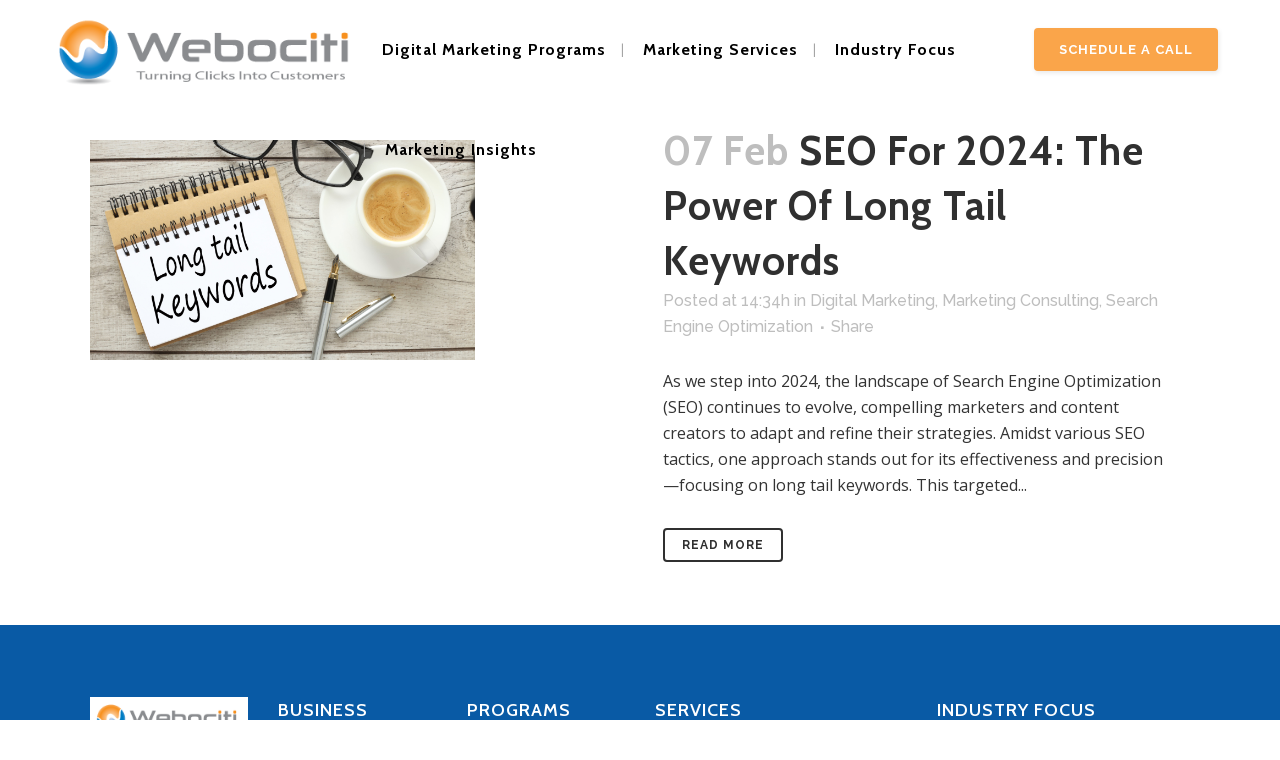

--- FILE ---
content_type: text/html; charset=UTF-8
request_url: https://www.webociti.com/tag/mobile-seo/
body_size: 30757
content:
<!DOCTYPE html>
<html lang="en-US">
<head>
	<meta charset="UTF-8" />
	
				<meta name="viewport" content="width=device-width,initial-scale=1,user-scalable=no">
		            <link rel="shortcut icon" type="image/x-icon" href="https://www.webociti.com/wp-content/uploads/2022/06/favicon.png">
            <link rel="apple-touch-icon" href="https://www.webociti.com/wp-content/uploads/2022/06/favicon.png"/>
        	<link rel="profile" href="http://gmpg.org/xfn/11" />
	<link rel="pingback" href="https://www.webociti.com/xmlrpc.php" />

	<meta name='robots' content='index, follow, max-image-preview:large, max-snippet:-1, max-video-preview:-1' />

	<!-- This site is optimized with the Yoast SEO Premium plugin v26.7 (Yoast SEO v26.7) - https://yoast.com/wordpress/plugins/seo/ -->
	<title>Mobile SEO Archives - Webociti</title>
	<link rel="canonical" href="https://www.webociti.com/tag/mobile-seo/" />
	<meta property="og:locale" content="en_US" />
	<meta property="og:type" content="article" />
	<meta property="og:title" content="Mobile SEO Archives" />
	<meta property="og:url" content="https://www.webociti.com/tag/mobile-seo/" />
	<meta property="og:site_name" content="Webociti" />
	<meta property="og:image" content="https://www.webociti.com/wp-content/uploads/2022/07/webociti_logo280x280.jpg" />
	<meta property="og:image:width" content="280" />
	<meta property="og:image:height" content="280" />
	<meta property="og:image:type" content="image/jpeg" />
	<meta name="twitter:card" content="summary_large_image" />
	<meta name="twitter:site" content="@Webociti" />
	<script type="application/ld+json" class="yoast-schema-graph">{"@context":"https://schema.org","@graph":[{"@type":"CollectionPage","@id":"https://www.webociti.com/tag/mobile-seo/","url":"https://www.webociti.com/tag/mobile-seo/","name":"Mobile SEO Archives - Webociti","isPartOf":{"@id":"https://www.webociti.com/#website"},"primaryImageOfPage":{"@id":"https://www.webociti.com/tag/mobile-seo/#primaryimage"},"image":{"@id":"https://www.webociti.com/tag/mobile-seo/#primaryimage"},"thumbnailUrl":"https://www.webociti.com/wp-content/uploads/2024/02/Long-Tail-Keywords-for-SEO-2024.jpg","breadcrumb":{"@id":"https://www.webociti.com/tag/mobile-seo/#breadcrumb"},"inLanguage":"en-US"},{"@type":"ImageObject","inLanguage":"en-US","@id":"https://www.webociti.com/tag/mobile-seo/#primaryimage","url":"https://www.webociti.com/wp-content/uploads/2024/02/Long-Tail-Keywords-for-SEO-2024.jpg","contentUrl":"https://www.webociti.com/wp-content/uploads/2024/02/Long-Tail-Keywords-for-SEO-2024.jpg","width":1400,"height":800,"caption":"Long Tail Keywords for SEO 2024"},{"@type":"BreadcrumbList","@id":"https://www.webociti.com/tag/mobile-seo/#breadcrumb","itemListElement":[{"@type":"ListItem","position":1,"name":"Home","item":"https://www.webociti.com/"},{"@type":"ListItem","position":2,"name":"Mobile SEO"}]},{"@type":"WebSite","@id":"https://www.webociti.com/#website","url":"https://www.webociti.com/","name":"Webociti","description":"Turning Clicks Into Customers","publisher":{"@id":"https://www.webociti.com/#organization"},"alternateName":"Webociti Marketing","potentialAction":[{"@type":"SearchAction","target":{"@type":"EntryPoint","urlTemplate":"https://www.webociti.com/?s={search_term_string}"},"query-input":{"@type":"PropertyValueSpecification","valueRequired":true,"valueName":"search_term_string"}}],"inLanguage":"en-US"},{"@type":"Organization","@id":"https://www.webociti.com/#organization","name":"Webociti","alternateName":"Webociti Marketing","url":"https://www.webociti.com/","logo":{"@type":"ImageObject","inLanguage":"en-US","@id":"https://www.webociti.com/#/schema/logo/image/","url":"https://www.webociti.com/wp-content/uploads/2022/07/500x500.png","contentUrl":"https://www.webociti.com/wp-content/uploads/2022/07/500x500.png","width":500,"height":500,"caption":"Webociti"},"image":{"@id":"https://www.webociti.com/#/schema/logo/image/"},"sameAs":["https://www.facebook.com/Webociti","https://x.com/Webociti","https://www.instagram.com/webociti/","https://www.youtube.com/@webociti","https://www.linkedin.com/company/webaciti/"],"description":"Webociti provides StoryBrand-aligned messaging, fractional CMO services, SEO, PPC, and five marketing programs that help small and mid-sized businesses grow with clarity and confidence.","email":"info@webociti.com","telephone":"678-892-7157","legalName":"Webaciti","foundingDate":"2011-01-11","numberOfEmployees":{"@type":"QuantitativeValue","minValue":"1","maxValue":"10"}}]}</script>
	<!-- / Yoast SEO Premium plugin. -->


<link rel='dns-prefetch' href='//www.googletagmanager.com' />
<link rel='dns-prefetch' href='//fonts.googleapis.com' />
<link rel='dns-prefetch' href='//cdnjs.cloudflare.com' />
<link rel="alternate" type="application/rss+xml" title="Webociti &raquo; Feed" href="https://www.webociti.com/feed/" />
<link rel="alternate" type="application/rss+xml" title="Webociti &raquo; Comments Feed" href="https://www.webociti.com/comments/feed/" />
<link rel="alternate" type="application/rss+xml" title="Webociti &raquo; Mobile SEO Tag Feed" href="https://www.webociti.com/tag/mobile-seo/feed/" />
<style id='wp-img-auto-sizes-contain-inline-css' type='text/css'>
img:is([sizes=auto i],[sizes^="auto," i]){contain-intrinsic-size:3000px 1500px}
/*# sourceURL=wp-img-auto-sizes-contain-inline-css */
</style>
<link rel='stylesheet' id='pt-cv-public-style-css' href='https://www.webociti.com/wp-content/plugins/content-views-query-and-display-post-page/public/assets/css/cv.css?ver=4.1' type='text/css' media='all' />
<style id='wp-emoji-styles-inline-css' type='text/css'>

	img.wp-smiley, img.emoji {
		display: inline !important;
		border: none !important;
		box-shadow: none !important;
		height: 1em !important;
		width: 1em !important;
		margin: 0 0.07em !important;
		vertical-align: -0.1em !important;
		background: none !important;
		padding: 0 !important;
	}
/*# sourceURL=wp-emoji-styles-inline-css */
</style>
<style id='wp-block-library-inline-css' type='text/css'>
:root{--wp-block-synced-color:#7a00df;--wp-block-synced-color--rgb:122,0,223;--wp-bound-block-color:var(--wp-block-synced-color);--wp-editor-canvas-background:#ddd;--wp-admin-theme-color:#007cba;--wp-admin-theme-color--rgb:0,124,186;--wp-admin-theme-color-darker-10:#006ba1;--wp-admin-theme-color-darker-10--rgb:0,107,160.5;--wp-admin-theme-color-darker-20:#005a87;--wp-admin-theme-color-darker-20--rgb:0,90,135;--wp-admin-border-width-focus:2px}@media (min-resolution:192dpi){:root{--wp-admin-border-width-focus:1.5px}}.wp-element-button{cursor:pointer}:root .has-very-light-gray-background-color{background-color:#eee}:root .has-very-dark-gray-background-color{background-color:#313131}:root .has-very-light-gray-color{color:#eee}:root .has-very-dark-gray-color{color:#313131}:root .has-vivid-green-cyan-to-vivid-cyan-blue-gradient-background{background:linear-gradient(135deg,#00d084,#0693e3)}:root .has-purple-crush-gradient-background{background:linear-gradient(135deg,#34e2e4,#4721fb 50%,#ab1dfe)}:root .has-hazy-dawn-gradient-background{background:linear-gradient(135deg,#faaca8,#dad0ec)}:root .has-subdued-olive-gradient-background{background:linear-gradient(135deg,#fafae1,#67a671)}:root .has-atomic-cream-gradient-background{background:linear-gradient(135deg,#fdd79a,#004a59)}:root .has-nightshade-gradient-background{background:linear-gradient(135deg,#330968,#31cdcf)}:root .has-midnight-gradient-background{background:linear-gradient(135deg,#020381,#2874fc)}:root{--wp--preset--font-size--normal:16px;--wp--preset--font-size--huge:42px}.has-regular-font-size{font-size:1em}.has-larger-font-size{font-size:2.625em}.has-normal-font-size{font-size:var(--wp--preset--font-size--normal)}.has-huge-font-size{font-size:var(--wp--preset--font-size--huge)}.has-text-align-center{text-align:center}.has-text-align-left{text-align:left}.has-text-align-right{text-align:right}.has-fit-text{white-space:nowrap!important}#end-resizable-editor-section{display:none}.aligncenter{clear:both}.items-justified-left{justify-content:flex-start}.items-justified-center{justify-content:center}.items-justified-right{justify-content:flex-end}.items-justified-space-between{justify-content:space-between}.screen-reader-text{border:0;clip-path:inset(50%);height:1px;margin:-1px;overflow:hidden;padding:0;position:absolute;width:1px;word-wrap:normal!important}.screen-reader-text:focus{background-color:#ddd;clip-path:none;color:#444;display:block;font-size:1em;height:auto;left:5px;line-height:normal;padding:15px 23px 14px;text-decoration:none;top:5px;width:auto;z-index:100000}html :where(.has-border-color){border-style:solid}html :where([style*=border-top-color]){border-top-style:solid}html :where([style*=border-right-color]){border-right-style:solid}html :where([style*=border-bottom-color]){border-bottom-style:solid}html :where([style*=border-left-color]){border-left-style:solid}html :where([style*=border-width]){border-style:solid}html :where([style*=border-top-width]){border-top-style:solid}html :where([style*=border-right-width]){border-right-style:solid}html :where([style*=border-bottom-width]){border-bottom-style:solid}html :where([style*=border-left-width]){border-left-style:solid}html :where(img[class*=wp-image-]){height:auto;max-width:100%}:where(figure){margin:0 0 1em}html :where(.is-position-sticky){--wp-admin--admin-bar--position-offset:var(--wp-admin--admin-bar--height,0px)}@media screen and (max-width:600px){html :where(.is-position-sticky){--wp-admin--admin-bar--position-offset:0px}}

/*# sourceURL=wp-block-library-inline-css */
</style><style id='global-styles-inline-css' type='text/css'>
:root{--wp--preset--aspect-ratio--square: 1;--wp--preset--aspect-ratio--4-3: 4/3;--wp--preset--aspect-ratio--3-4: 3/4;--wp--preset--aspect-ratio--3-2: 3/2;--wp--preset--aspect-ratio--2-3: 2/3;--wp--preset--aspect-ratio--16-9: 16/9;--wp--preset--aspect-ratio--9-16: 9/16;--wp--preset--color--black: #000000;--wp--preset--color--cyan-bluish-gray: #abb8c3;--wp--preset--color--white: #ffffff;--wp--preset--color--pale-pink: #f78da7;--wp--preset--color--vivid-red: #cf2e2e;--wp--preset--color--luminous-vivid-orange: #ff6900;--wp--preset--color--luminous-vivid-amber: #fcb900;--wp--preset--color--light-green-cyan: #7bdcb5;--wp--preset--color--vivid-green-cyan: #00d084;--wp--preset--color--pale-cyan-blue: #8ed1fc;--wp--preset--color--vivid-cyan-blue: #0693e3;--wp--preset--color--vivid-purple: #9b51e0;--wp--preset--gradient--vivid-cyan-blue-to-vivid-purple: linear-gradient(135deg,rgb(6,147,227) 0%,rgb(155,81,224) 100%);--wp--preset--gradient--light-green-cyan-to-vivid-green-cyan: linear-gradient(135deg,rgb(122,220,180) 0%,rgb(0,208,130) 100%);--wp--preset--gradient--luminous-vivid-amber-to-luminous-vivid-orange: linear-gradient(135deg,rgb(252,185,0) 0%,rgb(255,105,0) 100%);--wp--preset--gradient--luminous-vivid-orange-to-vivid-red: linear-gradient(135deg,rgb(255,105,0) 0%,rgb(207,46,46) 100%);--wp--preset--gradient--very-light-gray-to-cyan-bluish-gray: linear-gradient(135deg,rgb(238,238,238) 0%,rgb(169,184,195) 100%);--wp--preset--gradient--cool-to-warm-spectrum: linear-gradient(135deg,rgb(74,234,220) 0%,rgb(151,120,209) 20%,rgb(207,42,186) 40%,rgb(238,44,130) 60%,rgb(251,105,98) 80%,rgb(254,248,76) 100%);--wp--preset--gradient--blush-light-purple: linear-gradient(135deg,rgb(255,206,236) 0%,rgb(152,150,240) 100%);--wp--preset--gradient--blush-bordeaux: linear-gradient(135deg,rgb(254,205,165) 0%,rgb(254,45,45) 50%,rgb(107,0,62) 100%);--wp--preset--gradient--luminous-dusk: linear-gradient(135deg,rgb(255,203,112) 0%,rgb(199,81,192) 50%,rgb(65,88,208) 100%);--wp--preset--gradient--pale-ocean: linear-gradient(135deg,rgb(255,245,203) 0%,rgb(182,227,212) 50%,rgb(51,167,181) 100%);--wp--preset--gradient--electric-grass: linear-gradient(135deg,rgb(202,248,128) 0%,rgb(113,206,126) 100%);--wp--preset--gradient--midnight: linear-gradient(135deg,rgb(2,3,129) 0%,rgb(40,116,252) 100%);--wp--preset--font-size--small: 13px;--wp--preset--font-size--medium: 20px;--wp--preset--font-size--large: 36px;--wp--preset--font-size--x-large: 42px;--wp--preset--spacing--20: 0.44rem;--wp--preset--spacing--30: 0.67rem;--wp--preset--spacing--40: 1rem;--wp--preset--spacing--50: 1.5rem;--wp--preset--spacing--60: 2.25rem;--wp--preset--spacing--70: 3.38rem;--wp--preset--spacing--80: 5.06rem;--wp--preset--shadow--natural: 6px 6px 9px rgba(0, 0, 0, 0.2);--wp--preset--shadow--deep: 12px 12px 50px rgba(0, 0, 0, 0.4);--wp--preset--shadow--sharp: 6px 6px 0px rgba(0, 0, 0, 0.2);--wp--preset--shadow--outlined: 6px 6px 0px -3px rgb(255, 255, 255), 6px 6px rgb(0, 0, 0);--wp--preset--shadow--crisp: 6px 6px 0px rgb(0, 0, 0);}:where(.is-layout-flex){gap: 0.5em;}:where(.is-layout-grid){gap: 0.5em;}body .is-layout-flex{display: flex;}.is-layout-flex{flex-wrap: wrap;align-items: center;}.is-layout-flex > :is(*, div){margin: 0;}body .is-layout-grid{display: grid;}.is-layout-grid > :is(*, div){margin: 0;}:where(.wp-block-columns.is-layout-flex){gap: 2em;}:where(.wp-block-columns.is-layout-grid){gap: 2em;}:where(.wp-block-post-template.is-layout-flex){gap: 1.25em;}:where(.wp-block-post-template.is-layout-grid){gap: 1.25em;}.has-black-color{color: var(--wp--preset--color--black) !important;}.has-cyan-bluish-gray-color{color: var(--wp--preset--color--cyan-bluish-gray) !important;}.has-white-color{color: var(--wp--preset--color--white) !important;}.has-pale-pink-color{color: var(--wp--preset--color--pale-pink) !important;}.has-vivid-red-color{color: var(--wp--preset--color--vivid-red) !important;}.has-luminous-vivid-orange-color{color: var(--wp--preset--color--luminous-vivid-orange) !important;}.has-luminous-vivid-amber-color{color: var(--wp--preset--color--luminous-vivid-amber) !important;}.has-light-green-cyan-color{color: var(--wp--preset--color--light-green-cyan) !important;}.has-vivid-green-cyan-color{color: var(--wp--preset--color--vivid-green-cyan) !important;}.has-pale-cyan-blue-color{color: var(--wp--preset--color--pale-cyan-blue) !important;}.has-vivid-cyan-blue-color{color: var(--wp--preset--color--vivid-cyan-blue) !important;}.has-vivid-purple-color{color: var(--wp--preset--color--vivid-purple) !important;}.has-black-background-color{background-color: var(--wp--preset--color--black) !important;}.has-cyan-bluish-gray-background-color{background-color: var(--wp--preset--color--cyan-bluish-gray) !important;}.has-white-background-color{background-color: var(--wp--preset--color--white) !important;}.has-pale-pink-background-color{background-color: var(--wp--preset--color--pale-pink) !important;}.has-vivid-red-background-color{background-color: var(--wp--preset--color--vivid-red) !important;}.has-luminous-vivid-orange-background-color{background-color: var(--wp--preset--color--luminous-vivid-orange) !important;}.has-luminous-vivid-amber-background-color{background-color: var(--wp--preset--color--luminous-vivid-amber) !important;}.has-light-green-cyan-background-color{background-color: var(--wp--preset--color--light-green-cyan) !important;}.has-vivid-green-cyan-background-color{background-color: var(--wp--preset--color--vivid-green-cyan) !important;}.has-pale-cyan-blue-background-color{background-color: var(--wp--preset--color--pale-cyan-blue) !important;}.has-vivid-cyan-blue-background-color{background-color: var(--wp--preset--color--vivid-cyan-blue) !important;}.has-vivid-purple-background-color{background-color: var(--wp--preset--color--vivid-purple) !important;}.has-black-border-color{border-color: var(--wp--preset--color--black) !important;}.has-cyan-bluish-gray-border-color{border-color: var(--wp--preset--color--cyan-bluish-gray) !important;}.has-white-border-color{border-color: var(--wp--preset--color--white) !important;}.has-pale-pink-border-color{border-color: var(--wp--preset--color--pale-pink) !important;}.has-vivid-red-border-color{border-color: var(--wp--preset--color--vivid-red) !important;}.has-luminous-vivid-orange-border-color{border-color: var(--wp--preset--color--luminous-vivid-orange) !important;}.has-luminous-vivid-amber-border-color{border-color: var(--wp--preset--color--luminous-vivid-amber) !important;}.has-light-green-cyan-border-color{border-color: var(--wp--preset--color--light-green-cyan) !important;}.has-vivid-green-cyan-border-color{border-color: var(--wp--preset--color--vivid-green-cyan) !important;}.has-pale-cyan-blue-border-color{border-color: var(--wp--preset--color--pale-cyan-blue) !important;}.has-vivid-cyan-blue-border-color{border-color: var(--wp--preset--color--vivid-cyan-blue) !important;}.has-vivid-purple-border-color{border-color: var(--wp--preset--color--vivid-purple) !important;}.has-vivid-cyan-blue-to-vivid-purple-gradient-background{background: var(--wp--preset--gradient--vivid-cyan-blue-to-vivid-purple) !important;}.has-light-green-cyan-to-vivid-green-cyan-gradient-background{background: var(--wp--preset--gradient--light-green-cyan-to-vivid-green-cyan) !important;}.has-luminous-vivid-amber-to-luminous-vivid-orange-gradient-background{background: var(--wp--preset--gradient--luminous-vivid-amber-to-luminous-vivid-orange) !important;}.has-luminous-vivid-orange-to-vivid-red-gradient-background{background: var(--wp--preset--gradient--luminous-vivid-orange-to-vivid-red) !important;}.has-very-light-gray-to-cyan-bluish-gray-gradient-background{background: var(--wp--preset--gradient--very-light-gray-to-cyan-bluish-gray) !important;}.has-cool-to-warm-spectrum-gradient-background{background: var(--wp--preset--gradient--cool-to-warm-spectrum) !important;}.has-blush-light-purple-gradient-background{background: var(--wp--preset--gradient--blush-light-purple) !important;}.has-blush-bordeaux-gradient-background{background: var(--wp--preset--gradient--blush-bordeaux) !important;}.has-luminous-dusk-gradient-background{background: var(--wp--preset--gradient--luminous-dusk) !important;}.has-pale-ocean-gradient-background{background: var(--wp--preset--gradient--pale-ocean) !important;}.has-electric-grass-gradient-background{background: var(--wp--preset--gradient--electric-grass) !important;}.has-midnight-gradient-background{background: var(--wp--preset--gradient--midnight) !important;}.has-small-font-size{font-size: var(--wp--preset--font-size--small) !important;}.has-medium-font-size{font-size: var(--wp--preset--font-size--medium) !important;}.has-large-font-size{font-size: var(--wp--preset--font-size--large) !important;}.has-x-large-font-size{font-size: var(--wp--preset--font-size--x-large) !important;}
/*# sourceURL=global-styles-inline-css */
</style>

<style id='classic-theme-styles-inline-css' type='text/css'>
/*! This file is auto-generated */
.wp-block-button__link{color:#fff;background-color:#32373c;border-radius:9999px;box-shadow:none;text-decoration:none;padding:calc(.667em + 2px) calc(1.333em + 2px);font-size:1.125em}.wp-block-file__button{background:#32373c;color:#fff;text-decoration:none}
/*# sourceURL=/wp-includes/css/classic-themes.min.css */
</style>
<link rel='stylesheet' id='contact-form-7-css' href='https://www.webociti.com/wp-content/plugins/contact-form-7/includes/css/styles.css?ver=6.1.4' type='text/css' media='all' />
<link rel='stylesheet' id='wpb-pcf-sweetalert2-css' href='https://www.webociti.com/wp-content/plugins/wpb-popup-for-contact-form-7/assets/css/sweetalert2.min.css?ver=11.4.8' type='text/css' media='all' />
<link rel='stylesheet' id='wpb-pcf-styles-css' href='https://www.webociti.com/wp-content/plugins/wpb-popup-for-contact-form-7/assets/css/frontend.css?ver=1.0' type='text/css' media='all' />
<style id='wpb-pcf-styles-inline-css' type='text/css'>

		.wpb-pcf-btn-default,
		.wpb-pcf-form-style-true input[type=submit],
		.wpb-pcf-form-style-true input[type=button],
		.wpb-pcf-form-style-true input[type=submit],
		.wpb-pcf-form-style-true input[type=button]{
			color: #ffffff!important;
			background: #ff7a00!important;
		}
		.wpb-pcf-btn-default:hover, .wpb-pcf-btn-default:focus,
		.wpb-pcf-form-style-true input[type=submit]:hover, .wpb-pcf-form-style-true input[type=submit]:focus,
		.wpb-pcf-form-style-true input[type=button]:hover, .wpb-pcf-form-style-true input[type=button]:focus,
		.wpb-pcf-form-style-true input[type=submit]:hover,
		.wpb-pcf-form-style-true input[type=button]:hover,
		.wpb-pcf-form-style-true input[type=submit]:focus,
		.wpb-pcf-form-style-true input[type=button]:focus {
			color: #ffffff!important;
			background: #ff7a00!important;
		}
/*# sourceURL=wpb-pcf-styles-inline-css */
</style>
<link rel='stylesheet' id='mediaelement-css' href='https://www.webociti.com/wp-includes/js/mediaelement/mediaelementplayer-legacy.min.css?ver=4.2.17' type='text/css' media='all' />
<link rel='stylesheet' id='wp-mediaelement-css' href='https://www.webociti.com/wp-includes/js/mediaelement/wp-mediaelement.min.css?ver=6.9' type='text/css' media='all' />
<link rel='stylesheet' id='bridge-default-style-css' href='https://www.webociti.com/wp-content/themes/bridge/style.css?ver=6.9' type='text/css' media='all' />
<link rel='stylesheet' id='bridge-qode-font_awesome-css' href='https://www.webociti.com/wp-content/themes/bridge/css/font-awesome/css/font-awesome.min.css?ver=6.9' type='text/css' media='all' />
<link rel='stylesheet' id='bridge-qode-font_elegant-css' href='https://www.webociti.com/wp-content/themes/bridge/css/elegant-icons/style.min.css?ver=6.9' type='text/css' media='all' />
<link rel='stylesheet' id='bridge-qode-linea_icons-css' href='https://www.webociti.com/wp-content/themes/bridge/css/linea-icons/style.css?ver=6.9' type='text/css' media='all' />
<link rel='stylesheet' id='bridge-qode-dripicons-css' href='https://www.webociti.com/wp-content/themes/bridge/css/dripicons/dripicons.css?ver=6.9' type='text/css' media='all' />
<link rel='stylesheet' id='bridge-qode-kiko-css' href='https://www.webociti.com/wp-content/themes/bridge/css/kiko/kiko-all.css?ver=6.9' type='text/css' media='all' />
<link rel='stylesheet' id='bridge-qode-font_awesome_5-css' href='https://www.webociti.com/wp-content/themes/bridge/css/font-awesome-5/css/font-awesome-5.min.css?ver=6.9' type='text/css' media='all' />
<link rel='stylesheet' id='bridge-stylesheet-css' href='https://www.webociti.com/wp-content/themes/bridge/css/stylesheet.min.css?ver=6.9' type='text/css' media='all' />
<style id='bridge-stylesheet-inline-css' type='text/css'>
   .archive.disabled_footer_top .footer_top_holder, .archive.disabled_footer_bottom .footer_bottom_holder { display: none;}


/*# sourceURL=bridge-stylesheet-inline-css */
</style>
<link rel='stylesheet' id='bridge-print-css' href='https://www.webociti.com/wp-content/themes/bridge/css/print.css?ver=6.9' type='text/css' media='all' />
<link rel='stylesheet' id='bridge-style-dynamic-css' href='https://www.webociti.com/wp-content/themes/bridge/css/style_dynamic.css?ver=1748869148' type='text/css' media='all' />
<link rel='stylesheet' id='bridge-responsive-css' href='https://www.webociti.com/wp-content/themes/bridge/css/responsive.min.css?ver=6.9' type='text/css' media='all' />
<link rel='stylesheet' id='bridge-style-dynamic-responsive-css' href='https://www.webociti.com/wp-content/themes/bridge/css/style_dynamic_responsive.css?ver=1748869148' type='text/css' media='all' />
<link rel='stylesheet' id='js_composer_front-css' href='https://www.webociti.com/wp-content/plugins/js_composer/assets/css/js_composer.min.css?ver=8.1' type='text/css' media='all' />
<link rel='stylesheet' id='bridge-style-handle-google-fonts-css' href='https://fonts.googleapis.com/css?family=Raleway%3A100%2C200%2C300%2C400%2C500%2C600%2C700%2C800%2C900%2C100italic%2C300italic%2C400italic%2C700italic%7CCabin%3A100%2C200%2C300%2C400%2C500%2C600%2C700%2C800%2C900%2C100italic%2C300italic%2C400italic%2C700italic%7COpen+Sans%3A100%2C200%2C300%2C400%2C500%2C600%2C700%2C800%2C900%2C100italic%2C300italic%2C400italic%2C700italic&#038;subset=latin%2Clatin-ext&#038;ver=1.0.0' type='text/css' media='all' />
<link rel='stylesheet' id='bridge-core-dashboard-style-css' href='https://www.webociti.com/wp-content/plugins/bridge-core/modules/core-dashboard/assets/css/core-dashboard.min.css?ver=6.9' type='text/css' media='all' />
<link rel='stylesheet' id='bridge-childstyle-css' href='https://www.webociti.com/wp-content/themes/bridge-child/style.css?ver=6.9' type='text/css' media='all' />
<link rel='stylesheet' id='font-awesome-css' href='https://cdnjs.cloudflare.com/ajax/libs/font-awesome/6.4.0/css/all.min.css?ver=6.4.0' type='text/css' media='all' />
<script type="text/javascript" src="https://www.webociti.com/wp-includes/js/jquery/jquery.min.js?ver=3.7.1" id="jquery-core-js"></script>
<script type="text/javascript" src="https://www.webociti.com/wp-includes/js/jquery/jquery-migrate.min.js?ver=3.4.1" id="jquery-migrate-js"></script>

<!-- Google tag (gtag.js) snippet added by Site Kit -->
<!-- Google Analytics snippet added by Site Kit -->
<script type="text/javascript" src="https://www.googletagmanager.com/gtag/js?id=G-SQB7XPTSZZ" id="google_gtagjs-js" async></script>
<script type="text/javascript" id="google_gtagjs-js-after">
/* <![CDATA[ */
window.dataLayer = window.dataLayer || [];function gtag(){dataLayer.push(arguments);}
gtag("set","linker",{"domains":["www.webociti.com"]});
gtag("js", new Date());
gtag("set", "developer_id.dZTNiMT", true);
gtag("config", "G-SQB7XPTSZZ");
//# sourceURL=google_gtagjs-js-after
/* ]]> */
</script>
<script></script><link rel="https://api.w.org/" href="https://www.webociti.com/wp-json/" /><link rel="alternate" title="JSON" type="application/json" href="https://www.webociti.com/wp-json/wp/v2/tags/557" /><link rel="EditURI" type="application/rsd+xml" title="RSD" href="https://www.webociti.com/xmlrpc.php?rsd" />
<meta name="generator" content="WordPress 6.9" />
<meta name="generator" content="Site Kit by Google 1.170.0" /><link rel="preconnect" href="https://fonts.googleapis.com">
<link rel="preconnect" href="https://fonts.gstatic.com" crossorigin>
<link href="https://fonts.googleapis.com/css2?family=Scope+One&display=swap" rel="stylesheet">
<link rel="alternate" href="https://www.webociti.com/" hreflang="en-us">
<link rel="alternate" href="https://www.webociti.com/" hreflang="x-default">
<!-- AOS CSS -->
<link href="https://unpkg.com/aos@2.3.1/dist/aos.css" rel="stylesheet">
<!-- AOS JS -->
<script src="https://unpkg.com/aos@2.3.1/dist/aos.js"></script>
<script>
  document.addEventListener('DOMContentLoaded', function () {
    AOS.init();
  });
</script>


<!-- Google AdSense meta tags added by Site Kit -->
<meta name="google-adsense-platform-account" content="ca-host-pub-2644536267352236">
<meta name="google-adsense-platform-domain" content="sitekit.withgoogle.com">
<!-- End Google AdSense meta tags added by Site Kit -->
<meta name="generator" content="Powered by WPBakery Page Builder - drag and drop page builder for WordPress."/>
<script type="application/ld+json">
{
  "@context": "https://schema.org",
  "@type": ["Organization", "LocalBusiness"],
  "@id": "https://www.webociti.com/#organization",
  "name": "Webociti",
  "alternateName": "Webociti Marketing",
  "url": "https://www.webociti.com/",
  "logo": {
    "@type": "ImageObject",
    "url": "https://www.webociti.com/wp-content/uploads/2023/07/250x250.png",
    "width": 500,
    "height": 500
  },
  "image": {
    "@type": "ImageObject",
    "url": "https://www.webociti.com/wp-content/uploads/2023/07/250x250.png",
    "width": 500,
    "height": 500
  },
  "description": "Webociti provides StoryBrand-aligned messaging, fractional CMO services, SEO, PPC, and proven marketing programs that help small and mid-sized businesses grow with clarity and confidence.",
  "email": "info@webociti.com",
  "telephone": "678-892-7157",
  "legalName": "Webociti LLC",
  "foundingDate": "2011-01-11",
  "numberOfEmployees": {
    "@type": "QuantitativeValue",
    "minValue": 1,
    "maxValue": 10
  },
  "address": {
    "@type": "PostalAddress",
    "streetAddress": "",
    "addressLocality": "Hilton Head Island",
    "addressRegion": "SC",
    "postalCode": "29926",
    "addressCountry": "US"
  },
  "areaServed": {
    "@type": "Country",
    "name": "United States"
  },
  "sameAs": [
    "https://www.facebook.com/Webociti",
    "https://x.com/Webociti",
    "https://www.instagram.com/webociti/",
    "https://www.youtube.com/@webociti"
  ],
  "knowsAbout": [
    "Fractional CMO Services",
    "StoryBrand Messaging",
    "SEO Strategy",
    "PPC Advertising",
    "Lead Generation",
    "Digital Marketing Programs",
    "Go-To-Market Strategy",
    "Small Business Growth"
  ]
}
</script>

<!-- Google Tag Manager snippet added by Site Kit -->
<script type="text/javascript">
/* <![CDATA[ */

			( function( w, d, s, l, i ) {
				w[l] = w[l] || [];
				w[l].push( {'gtm.start': new Date().getTime(), event: 'gtm.js'} );
				var f = d.getElementsByTagName( s )[0],
					j = d.createElement( s ), dl = l != 'dataLayer' ? '&l=' + l : '';
				j.async = true;
				j.src = 'https://www.googletagmanager.com/gtm.js?id=' + i + dl;
				f.parentNode.insertBefore( j, f );
			} )( window, document, 'script', 'dataLayer', 'GTM-W77DR92' );
			
/* ]]> */
</script>

<!-- End Google Tag Manager snippet added by Site Kit -->
<style type="text/css">.saboxplugin-wrap{-webkit-box-sizing:border-box;-moz-box-sizing:border-box;-ms-box-sizing:border-box;box-sizing:border-box;border:1px solid #eee;width:100%;clear:both;display:block;overflow:hidden;word-wrap:break-word;position:relative}.saboxplugin-wrap .saboxplugin-gravatar{float:left;padding:0 20px 20px 20px}.saboxplugin-wrap .saboxplugin-gravatar img{max-width:100px;height:auto;border-radius:0;}.saboxplugin-wrap .saboxplugin-authorname{font-size:18px;line-height:1;margin:20px 0 0 20px;display:block}.saboxplugin-wrap .saboxplugin-authorname a{text-decoration:none}.saboxplugin-wrap .saboxplugin-authorname a:focus{outline:0}.saboxplugin-wrap .saboxplugin-desc{display:block;margin:5px 20px}.saboxplugin-wrap .saboxplugin-desc a{text-decoration:underline}.saboxplugin-wrap .saboxplugin-desc p{margin:5px 0 12px}.saboxplugin-wrap .saboxplugin-web{margin:0 20px 15px;text-align:left}.saboxplugin-wrap .sab-web-position{text-align:right}.saboxplugin-wrap .saboxplugin-web a{color:#ccc;text-decoration:none}.saboxplugin-wrap .saboxplugin-socials{position:relative;display:block;background:#fcfcfc;padding:5px;border-top:1px solid #eee}.saboxplugin-wrap .saboxplugin-socials a svg{width:20px;height:20px}.saboxplugin-wrap .saboxplugin-socials a svg .st2{fill:#fff; transform-origin:center center;}.saboxplugin-wrap .saboxplugin-socials a svg .st1{fill:rgba(0,0,0,.3)}.saboxplugin-wrap .saboxplugin-socials a:hover{opacity:.8;-webkit-transition:opacity .4s;-moz-transition:opacity .4s;-o-transition:opacity .4s;transition:opacity .4s;box-shadow:none!important;-webkit-box-shadow:none!important}.saboxplugin-wrap .saboxplugin-socials .saboxplugin-icon-color{box-shadow:none;padding:0;border:0;-webkit-transition:opacity .4s;-moz-transition:opacity .4s;-o-transition:opacity .4s;transition:opacity .4s;display:inline-block;color:#fff;font-size:0;text-decoration:inherit;margin:5px;-webkit-border-radius:0;-moz-border-radius:0;-ms-border-radius:0;-o-border-radius:0;border-radius:0;overflow:hidden}.saboxplugin-wrap .saboxplugin-socials .saboxplugin-icon-grey{text-decoration:inherit;box-shadow:none;position:relative;display:-moz-inline-stack;display:inline-block;vertical-align:middle;zoom:1;margin:10px 5px;color:#444;fill:#444}.clearfix:after,.clearfix:before{content:' ';display:table;line-height:0;clear:both}.ie7 .clearfix{zoom:1}.saboxplugin-socials.sabox-colored .saboxplugin-icon-color .sab-twitch{border-color:#38245c}.saboxplugin-socials.sabox-colored .saboxplugin-icon-color .sab-behance{border-color:#003eb0}.saboxplugin-socials.sabox-colored .saboxplugin-icon-color .sab-deviantart{border-color:#036824}.saboxplugin-socials.sabox-colored .saboxplugin-icon-color .sab-digg{border-color:#00327c}.saboxplugin-socials.sabox-colored .saboxplugin-icon-color .sab-dribbble{border-color:#ba1655}.saboxplugin-socials.sabox-colored .saboxplugin-icon-color .sab-facebook{border-color:#1e2e4f}.saboxplugin-socials.sabox-colored .saboxplugin-icon-color .sab-flickr{border-color:#003576}.saboxplugin-socials.sabox-colored .saboxplugin-icon-color .sab-github{border-color:#264874}.saboxplugin-socials.sabox-colored .saboxplugin-icon-color .sab-google{border-color:#0b51c5}.saboxplugin-socials.sabox-colored .saboxplugin-icon-color .sab-html5{border-color:#902e13}.saboxplugin-socials.sabox-colored .saboxplugin-icon-color .sab-instagram{border-color:#1630aa}.saboxplugin-socials.sabox-colored .saboxplugin-icon-color .sab-linkedin{border-color:#00344f}.saboxplugin-socials.sabox-colored .saboxplugin-icon-color .sab-pinterest{border-color:#5b040e}.saboxplugin-socials.sabox-colored .saboxplugin-icon-color .sab-reddit{border-color:#992900}.saboxplugin-socials.sabox-colored .saboxplugin-icon-color .sab-rss{border-color:#a43b0a}.saboxplugin-socials.sabox-colored .saboxplugin-icon-color .sab-sharethis{border-color:#5d8420}.saboxplugin-socials.sabox-colored .saboxplugin-icon-color .sab-soundcloud{border-color:#995200}.saboxplugin-socials.sabox-colored .saboxplugin-icon-color .sab-spotify{border-color:#0f612c}.saboxplugin-socials.sabox-colored .saboxplugin-icon-color .sab-stackoverflow{border-color:#a95009}.saboxplugin-socials.sabox-colored .saboxplugin-icon-color .sab-steam{border-color:#006388}.saboxplugin-socials.sabox-colored .saboxplugin-icon-color .sab-user_email{border-color:#b84e05}.saboxplugin-socials.sabox-colored .saboxplugin-icon-color .sab-tumblr{border-color:#10151b}.saboxplugin-socials.sabox-colored .saboxplugin-icon-color .sab-twitter{border-color:#0967a0}.saboxplugin-socials.sabox-colored .saboxplugin-icon-color .sab-vimeo{border-color:#0d7091}.saboxplugin-socials.sabox-colored .saboxplugin-icon-color .sab-windows{border-color:#003f71}.saboxplugin-socials.sabox-colored .saboxplugin-icon-color .sab-whatsapp{border-color:#003f71}.saboxplugin-socials.sabox-colored .saboxplugin-icon-color .sab-wordpress{border-color:#0f3647}.saboxplugin-socials.sabox-colored .saboxplugin-icon-color .sab-yahoo{border-color:#14002d}.saboxplugin-socials.sabox-colored .saboxplugin-icon-color .sab-youtube{border-color:#900}.saboxplugin-socials.sabox-colored .saboxplugin-icon-color .sab-xing{border-color:#000202}.saboxplugin-socials.sabox-colored .saboxplugin-icon-color .sab-mixcloud{border-color:#2475a0}.saboxplugin-socials.sabox-colored .saboxplugin-icon-color .sab-vk{border-color:#243549}.saboxplugin-socials.sabox-colored .saboxplugin-icon-color .sab-medium{border-color:#00452c}.saboxplugin-socials.sabox-colored .saboxplugin-icon-color .sab-quora{border-color:#420e00}.saboxplugin-socials.sabox-colored .saboxplugin-icon-color .sab-meetup{border-color:#9b181c}.saboxplugin-socials.sabox-colored .saboxplugin-icon-color .sab-goodreads{border-color:#000}.saboxplugin-socials.sabox-colored .saboxplugin-icon-color .sab-snapchat{border-color:#999700}.saboxplugin-socials.sabox-colored .saboxplugin-icon-color .sab-500px{border-color:#00557f}.saboxplugin-socials.sabox-colored .saboxplugin-icon-color .sab-mastodont{border-color:#185886}.sabox-plus-item{margin-bottom:20px}@media screen and (max-width:480px){.saboxplugin-wrap{text-align:center}.saboxplugin-wrap .saboxplugin-gravatar{float:none;padding:20px 0;text-align:center;margin:0 auto;display:block}.saboxplugin-wrap .saboxplugin-gravatar img{float:none;display:inline-block;display:-moz-inline-stack;vertical-align:middle;zoom:1}.saboxplugin-wrap .saboxplugin-desc{margin:0 10px 20px;text-align:center}.saboxplugin-wrap .saboxplugin-authorname{text-align:center;margin:10px 0 20px}}body .saboxplugin-authorname a,body .saboxplugin-authorname a:hover{box-shadow:none;-webkit-box-shadow:none}a.sab-profile-edit{font-size:16px!important;line-height:1!important}.sab-edit-settings a,a.sab-profile-edit{color:#0073aa!important;box-shadow:none!important;-webkit-box-shadow:none!important}.sab-edit-settings{margin-right:15px;position:absolute;right:0;z-index:2;bottom:10px;line-height:20px}.sab-edit-settings i{margin-left:5px}.saboxplugin-socials{line-height:1!important}.rtl .saboxplugin-wrap .saboxplugin-gravatar{float:right}.rtl .saboxplugin-wrap .saboxplugin-authorname{display:flex;align-items:center}.rtl .saboxplugin-wrap .saboxplugin-authorname .sab-profile-edit{margin-right:10px}.rtl .sab-edit-settings{right:auto;left:0}img.sab-custom-avatar{max-width:75px;}.saboxplugin-wrap{ border-width: 2px; }.saboxplugin-wrap {margin-top:0px; margin-bottom:0px; padding: 0px 4px }.saboxplugin-wrap .saboxplugin-authorname {font-size:18px; line-height:25px;}.saboxplugin-wrap .saboxplugin-desc p, .saboxplugin-wrap .saboxplugin-desc {font-size:14px !important; line-height:21px !important;}.saboxplugin-wrap .saboxplugin-web {font-size:14px;}.saboxplugin-wrap .saboxplugin-socials a svg {width:18px;height:18px;}</style>		<style type="text/css" id="wp-custom-css">
			/* =====================================
   MASTER SITE CSS
   Location: Appearance > Additional CSS
   Do not overwrite without backup
   Last verified stable: 1/16/2026
===================================== */

/* ==============================================
   HOMEPAGE HERO SECTION – FINAL CLEAN VERSION
   ============================================== */

.wc-home-hero {
    width: 100%;
    padding: 70px 0;
    background: #ffffff;
}

/* DESKTOP: image LEFT, copy RIGHT */
.wc-hero-inner {
    max-width: 1650px;
    margin: 0 auto;
    display: flex;
    flex-direction: row;          /* image first, copy second */
    align-items: center;
    justify-content: space-between;
    gap: 60px;
    padding: 0 30px;
}

/* IMAGE COLUMN */
.wc-hero-image {
    flex: 1;
}

.wc-hero-image img {
    width: 100%;
    max-width: 750px;
    border-radius: 12px;
    box-shadow: 0 8px 22px rgba(0,0,0,0.15);
    object-fit: cover;
}

/* TEXT COLUMN */
.wc-hero-content {
    flex: 1;
    max-width: 750px;
}

.wc-hero-title {
    font-size: 2.8rem;
    font-weight: 800;
    line-height: 1.18;
    color: #0a4da2;
    margin-bottom: 20px;
}

.wc-hero-sub {
    font-size: 1.22rem;
    font-weight: 600;
    margin-bottom: 10px;
    color: #222;
}

.wc-hero-sub-small {
    font-size: 1.1rem;
    color: #333;
    margin-bottom: 10px;
}

/* CTA BUTTONS */
.wc-hero-cta {
    margin-top: 18px;
}

.wc-cta-primary,
.wc-cta-secondary {
    display: inline-block;
    padding: 14px 28px;
    border-radius: 6px;
    font-size: 1rem;
    font-weight: 600;
    text-decoration: none;
    margin-right: 12px;
}

.wc-cta-primary {
    background: #0a4da2;
    color: #fff;
}

.wc-cta-secondary {
    background: #faa54a;
    color: #003366;
}

.wc-cta-primary:hover {
    background: #083b7a;
}

.wc-cta-secondary:hover {
    background: #e08e32;
}

/* FADE-IN ANIMATION */
.fade-in {
    opacity: 0;
    transform: translateY(20px);
    animation: fadeIn 0.9s ease-out forwards;
}

.fade-in-late {
    opacity: 0;
    transform: translateY(20px);
    animation: fadeIn 1.4s ease-out forwards;
}

@keyframes fadeIn {
    to {
        opacity: 1;
        transform: translateY(0);
    }
}

.seo-hidden-text {
  position: absolute;
  left: -9999px;
  width: 1px;
  height: 1px;
  overflow: hidden;
}


/* ==============================================
   MOBILE – copy FIRST, image SECOND
   ============================================== */
@media (max-width: 900px) {

    .wc-hero-inner {
        flex-direction: column-reverse;   /* puts copy above image */
        text-align: center;
        padding: 20px;
        gap: 30px;
    }

    .wc-hero-content {
        max-width: 100%;
    }

    .wc-hero-title {
        font-size: 2rem;
    }

    .wc-hero-sub,
    .wc-hero-sub-small {
        font-size: 1.05rem;
    }

    .wc-cta-primary,
    .wc-cta-secondary {
        display: block;
        width: 90%;
        max-width: 350px;
        margin: 10px auto;
    }

    .wc-hero-image img {
        max-width: 100%;
        border-radius: 10px;
    }
}


/* ==============================================
   MOBILE – COPY FIRST, IMAGE SECOND
   ============================================== */
@media (max-width: 900px) {

    .wc-hero-inner {
        flex-direction: column;   /* keep content first, image second */
        text-align: center;
        padding: 20px;
        gap: 30px;
    }

    .wc-hero-content {
        max-width: 100%;
    }

    .wc-hero-title {
        font-size: 2rem;
    }

    .wc-hero-sub,
    .wc-hero-sub-small {
        font-size: 1.05rem;
    }

    .wc-cta-primary,
    .wc-cta-secondary {
        display: block;
        width: 90%;
        max-width: 350px;
        margin: 10px auto;
    }

    .wc-hero-image {
        justify-content: center;
    }

    .wc-hero-image img {
        max-width: 100%;
        border-radius: 10px;
    }
}

/* =============================
   SECTION 2 – AUTHORITY TEXT
============================= */

.wc-authority-section {
    width: 100%;
    padding: 20px 0 10px 0; /* keeps it tight */
}

.wc-authority-inner {
    max-width: 900px;
    margin: 0 auto;
    text-align: center;
    padding: 0 20px;
}

.wc-authority-text {
    font-size: 1.1rem;
    color: #333;
    line-height: 1.55;
}

 ============================================================
   GLOBAL CLEANED + OPTIMIZED WEB0CITI CSS
   ============================================================ */


/* === FORM STYLING === */
.wpcf7-form-control.wpcf7-submit.has-spinner.marketing {
  word-wrap: break-word;
  white-space: break-spaces;
  text-align: center;
  line-height: 22px !important;
}


/* === HERO HEADLINE & SUBTEXT (WORKS WITH CURRENT HERO) === */
.hero-headline {
  color: #095AA5 !important;
  font-size: 3.25rem !important;
  line-height: 1.2 !important;
  font-weight: 700 !important;
  margin-bottom: 16px !important;
  text-align: center !important;
}

.hero-subtext {
  font-size: 1.9rem !important;
  line-height: 1.5 !important;
  color: #333 !important;
  font-weight: 500 !important;
  margin-top: 20px !important;
  margin-bottom: 20px !important;
  text-align: center !important;
  font-family: 'Open Sans', sans-serif !important;
}




/* ============================================================
   CTA BUTTONS
   ============================================================ */
.cta-button,
.qode_button_v2,
.button-slider {
  color: #ffffff !important;
  font-weight: 600 !important;
  text-decoration: none !important;
  padding: 12px 24px !important;
  font-size: 1rem !important;
  border: 2px solid #0073e6 !important;
  border-radius: 6px !important;
  margin: 10px 5px !important;
  display: inline-flex !important;
  align-items: center;
  justify-content: center;
  gap: 8px;
  background-color: #007bff !important;
  transition: background-color .3s ease, transform .2s ease;
}

.cta-button:hover,
.qode_button_v2:hover,
.button-slider:hover {
  background-color: #0056b3 !important;
  color: #fff !important;
  transform: scale(1.05);
}

.cta-button i,
.qode_button_v2 i,
.button-slider i {
  font-size: 1.2rem;
  margin-left: 6px;
}


/* ============================================================
   BLUE SECTION LIST SPACING
   ============================================================ */
.blue-section ul li {
  line-height: 1.8em;
  margin-bottom: 6px;
}


/* ============================================================
   EQUAL COLUMN BOXES
   ============================================================ */
.equal-boxes-row .vc_column-inner,
.equal-icon-boxes .vc_column-inner {
  display: flex;
  flex-direction: column;
  justify-content: space-between;
  height: 100%;
}

.equal-icon-boxes .vc_column-inner {
  padding-top: 10px;
}

.equal-icon-boxes .wpb_wrapper h1,
.equal-icon-boxes .wpb_wrapper h2,
.equal-icon-boxes .wpb_wrapper h3,
.equal-icon-boxes .wpb_wrapper h4,
.equal-icon-boxes .wpb_wrapper h5,
.equal-icon-boxes .wpb_wrapper h6 {
  font-size: 1.35rem;
  font-weight: 700;
  line-height: 1.3;
  text-align: center;
  margin-bottom: 2px;
  min-height: 2.4em;
}

.equal-icon-boxes .wpb_wrapper p {
  font-size: 1.1rem;
  line-height: 1.5;
  margin: 4px auto 0 auto;
  max-width: 85%;
  color: #444;
  text-align: center;
}


/* ============================================================
   PROGRAM SECTION CARDS
   ============================================================ */
@keyframes pulse {
  0% { transform: scale(1); box-shadow: 0 0 0 rgba(9,90,165,0); }
  50% { transform: scale(1.12); box-shadow: 0 0 12px rgba(9,90,165,.35); }
  100% { transform: scale(1); box-shadow: 0 0 0 rgba(9,90,165,0); }
}

.program-section .q_icon_with_text_inner {
  display: flex;
  flex-direction: column;
  justify-content: space-between;
  height: 100%;
  text-align: center;
  padding: 20px 10px;
  background: #fff;
}

.program-section .q_icon_with_text_icon_inner {
  transition: transform .2s ease;
}

.program-section .q_icon_with_text_inner:hover .q_icon_with_text_icon_inner {
  animation: pulse .6s ease-in-out;
}


/* ============================================================
   CTA POSITIONING
   ============================================================ */
.cta-wrapper {
  display: flex;
  justify-content: center;
  align-items: center;
  max-width: 100%;
  padding: 0;
}


/* ============================================================
   PROGRAM CARDS (WEB0CITI GLOBAL)
   ============================================================ */
.webociti-program-card {
  background: #fff;
  border: 1px solid #dce3ec;
  border-radius: 12px;
  padding: 24px 20px;
  text-align: center;
  box-shadow: 0 4px 12px rgba(0,0,0,.06);
  transition: all .3s ease;
  position: relative;
}

.webociti-program-card::before {
  content: "";
  position: absolute;
  top: 0;
  left: 0;
  height: 4px;
  width: 100%;
  background: #2d8ee0;
  border-top-left-radius: 12px;
  border-top-right-radius: 12px;
  opacity: 0;
  transition: opacity .3s;
}

.webociti-program-card:hover {
  transform: translateY(-5px);
  border-color: #2d8ee0;
  box-shadow: 0 8px 20px rgba(45,142,224,.15);
}

.webociti-program-card:hover::before {
  opacity: 1;
}

.webociti-program-card h4 {
  font-size: 1.25rem;
  font-weight: 700;
  color: #003366;
  margin-bottom: 10px;
}

.webociti-program-card p {
  font-size: .95rem;
  color: #333;
}


/* ============================================================
   FINAL CTA SECTION
   ============================================================ */
.webociti-final-cta {
  background: linear-gradient(to right, #004990, #0a6eb4);
  color: #fff;
  padding: 80px 20px;
  text-align: center;
}

.webociti-final-cta h2 {
  font-size: 2rem;
  font-weight: 700;
  margin-bottom: 20px;
}

.webociti-final-cta p {
  font-size: 1.125rem;
  line-height: 1.6;
  margin-bottom: 30px;
}

.webociti-final-cta .cta-button {
  background: #fff;
  color: #004990;
}


/* ============================================================
   FAQ ACCORDION (NEW WEB0CITI VERSION)
   ============================================================ */
.wc-faq-wrapper {
  padding: 60px 20px;
  background: #f7f8fa;
  border-top: 1px solid #e0e4e8;
}

.wc-faq-container {
  max-width: 900px;
  margin: 0 auto;
}

.wc-faq-title {
  font-size: 32px;
  text-align: center;
  font-weight: 700;
  margin-bottom: 10px;
  color: #222;
}

.wc-faq-subtext {
    text-align: center;
    max-width: 900px !important; /* expanded so it stays on one line */
    margin: 0 auto 40px !important;
    color: #555;
    font-size: 17px;
    line-height: 1.4;
    white-space: normal !important; /* allow natural spacing */
}

.wc-faq-item {
  border: 1px solid #d6d9df;
  border-radius: 6px;
  margin-bottom: 14px;
  background: #fff;
  transition: box-shadow .2s ease;
}

.wc-faq-item:hover {
  box-shadow: 0 2px 10px rgba(0,0,0,.08);
}

.wc-faq-question {
  padding: 16px 20px;
  cursor: pointer;
  font-size: 17px;
  font-weight: 600;
  display: flex;
  justify-content: space-between;
  align-items: center;
  color: #222;
}

.wc-faq-toggle {
  font-size: 20px;
  color: #0A3A82;
  transition: transform .3s ease;
}

.wc-faq-answer {
  display: none;
  padding: 16px 20px 20px;
  border-top: 1px solid #e5e7eb;
  font-size: 16px;
  color: #444;
  line-height: 1.6;
}

.wc-faq-item.open .wc-faq-answer {
  display: block;
}

.wc-faq-item.open .wc-faq-toggle {
  transform: rotate(45deg);
}
/* --- FAQ SECTION WRAPPER --- */
.wc-faq-wrapper {
    background: #ffffff; /* pure white for contrast */
    padding: 80px 0;
    border-top: 1px solid #e4e7ec; /* subtle divider above FAQ */
}

/* Container */
.wc-faq-container {
    max-width: 900px;
    margin: 0 auto;
    padding: 0 20px;
    text-align: center;
}

/* Title */
.wc-faq-title {
    font-size: 1.9rem;
    font-weight: 700;
    margin-bottom: 8px;
    color: #1b3d6d;
}

/* Subtext */
.wc-faq-subtext {
    font-size: 1rem;
    color: #555;
    margin-bottom: 40px;
}

/* FAQ Items */
.wc-faq-item {
    background: #f8fafc;
    border-radius: 10px;
    margin-bottom: 14px;
    padding: 20px 24px;
    border: 1px solid #e3e8ef;
    box-shadow: 0 2px 4px rgba(0,0,0,0.03);
    transition: all 0.25s ease;
}

.wc-faq-item:hover {
    box-shadow: 0 6px 16px rgba(0,0,0,0.06);
}

/* FAQ Question */
.wc-faq-question {
    cursor: pointer;
    font-size: 1.05rem;
    font-weight: 600;
    color: #333;
    display: flex;
    justify-content: space-between;
    align-items: center;
}

/* Toggle Icon */
.wc-faq-toggle {
    font-size: 1.4rem;
    font-weight: 700;
    color: #0a4da2;
    transition: transform 0.3s ease;
}

/* Rotates on open */
.wc-faq-toggle.open {
    transform: rotate(45deg);
}

/* FAQ Answer */
.wc-faq-answer {
    display: none;
    margin-top: 15px;
    color: #444;
    font-size: 0.98rem;
    line-height: 1.55;
    text-align: left;
}
@media (max-width: 767px) {
    .wc-faq-question {
        text-align: left;
    }
}
.wc-faq-wrapper.fade-in {
    opacity: 0;
    transform: translateY(20px);
    transition: opacity 0.8s ease, transform 0.8s ease;
}

.wc-faq-wrapper.fade-in.visible {
    opacity: 1;
    transform: translateY(0);
}


/* ============================================================
   RESPONSIVE ADJUSTMENTS
   ============================================================ */
@media (max-width: 1024px) {
  .rebuild-banner { padding-left: unset; }
  .rebuild-banner h2 { font-size: 32px; }
  .hero-headline { font-size: 2.5rem !important; }
  .hero-subtext { font-size: 1.5rem !important; }
}

@media (max-width: 768px) {

  .Cbanner {
    padding-top: 60px !important;
    padding-bottom: 160px !important;
    text-align: center !important;
  }

  .rebuild-banner {
    padding: 0 20px !important;
  }

  .hero-headline {
    font-size: 2rem !important;
  }

  .hero-subtext {
    font-size: 1.1rem !important;
  }
}

/* ============================================================
   ABOUT PAGE — HERO HEADLINE + BENEFITS
   ============================================================ */

.about-hero-headline,
.about-hero-headline-sub {
    font-size: 42px;
    font-weight: 700;
    color: #095AA5;
    line-height: 1.2;
    margin-bottom: 12px;
}

.about-hero-headline-sub {
    display: block;
    margin-top: 4px;
}

@media (max-width: 768px) {
    .about-hero-headline,
    .about-hero-headline-sub {
        font-size: 32px;
        line-height: 1.25;
    }
}

.about-hero-benefits,
.about-hero-benefits li {
    list-style: none;
    margin-left: 0;
    padding-left: 0;
}

.about-hero-benefits li {
    margin-bottom: 10px;
    font-size: 18px;
}

.about-hero-button.cta-button {
    display: inline-block;
    margin-top: 25px;
    background-color: #095aa5;
    color: #fff;
    padding: 14px 28px;
    border-radius: 6px;
    font-weight: 600;
    font-size: 18px;
    text-decoration: none;
    transition: all 0.3s ease;
}

.about-hero-button.cta-button:hover {
    background-color: #0b6cc5;
    transform: translateY(-2px);
}


/* ============================================================
   ABOUT PAGE — 3 STEP PROCESS (FINAL CLEAN VERSION)
   ============================================================ */

.steps-wrapper {
    display: flex;
    justify-content: center;
    align-items: flex-start;
    gap: 50px;
    max-width: 1200px;
    margin: 60px auto;
    padding: 20px;
}

.step-box {
    flex: 1;
    max-width: 320px;
    background: linear-gradient(180deg, #ffffff 0%, #f9fbff 100%);
    text-align: center;
    padding: 32px;
    border-radius: 14px;
    box-shadow: 0 8px 28px rgba(0,0,0,0.08);
    transition: all .25s ease;
    position: relative;
}

.step-box:hover {
    transform: translateY(-6px);
    box-shadow: 0 14px 36px rgba(0,0,0,0.12);
}

.step-badge {
    position: absolute;
    top: -14px;
    left: -14px;
    background: #095AA5;
    color: #fff;
    width: 40px;
    height: 40px;
    display: flex;
    align-items: center;
    justify-content: center;
    border-radius: 50%;
    font-weight: 700;
    font-size: 1.05rem;
    box-shadow: 0 4px 12px rgba(0,0,0,0.15);
}

.step-box i,
.step-icon {
    font-size: 28px;
    color: #095AA5;
    margin-bottom: 12px;
    display: block;
}

.step-box h3 {
    font-size: 1.45rem;
    font-weight: 700;
    color: #003366;
    margin-bottom: 12px;
}

.step-box p {
    font-size: 1.05rem;
    line-height: 1.65;
    color: #444;
}

.steps-intro-line,
.steps-subheadline {
    text-align: center;
    font-size: 18px;
    margin: 0 auto 40px;
    max-width: 900px;
    color: #555;
}

.steps-cta-wrapper {
    text-align: center;
    margin-top: 25px;
}

.steps-cta-wrapper a {
    background: #007bff;
    color: #fff;
    padding: 14px 34px;
    border-radius: 6px;
    text-decoration: none;
    font-weight: 600;
    font-size: 1.1rem;
    display: inline-block;
    box-shadow: 0 4px 10px rgba(0,0,0,0.08);
    transition: background .3s ease;
}

.steps-cta-wrapper a:hover {
    background: #005bbf;
}

@media (max-width: 768px) {
    .steps-wrapper {
        flex-direction: column;
        gap: 35px;
        text-align: center;
    }

    .step-box {
        max-width: 100%;
        text-align: center;
    }

    .step-box i {
        margin: 0 auto 12px;
    }
}


/* ============================================================
   BIO SECTION
   ============================================================ */

.author-bio {
    padding: 10px 20px;
    font-size: 1.08rem;
    line-height: 1.65;
}

.author-bio h2 {
    font-size: 2.3rem;
    margin-bottom: 5px;
    font-weight: 700;
    border-left: 4px solid #095AA5;
    padding-left: 12px;
}

.author-title {
    font-size: 1.2rem;
    color: #555;
    margin-bottom: 20px;
}

.author-media {
    text-align: center;
    padding-top: 10px;
}

.author-photo {
    width: 100%;
    max-width: 520px;
    border-radius: 14px;
    box-shadow: 0 4px 18px rgba(0,0,0,0.15);
    margin: 0 auto 25px;
}

.author-section .wpb_column {
    display: flex;
    flex-direction: column;
    justify-content: center;
}

/* Credentials box */
.author-credentials-wrapper {
    max-width: 900px;
    margin: 40px auto;
    padding: 35px 40px;
    background: #f7f9fc;
    border-radius: 14px;
    box-shadow: 0 8px 24px rgba(0,0,0,0.08);
    text-align: center;
}

.credentials-divider {
    width: 110px;
    height: 3px;
    background-color: #c7a56a;
    margin: 0 auto 22px;
    border-radius: 2px;
}

.credentials-title {
    font-size: 1.45rem;
    font-weight: 700;
    margin-bottom: 25px;
}

.author-credentials-logos {
    display: flex;
    justify-content: center;
    flex-wrap: wrap;
    gap: 35px;
    margin-bottom: 18px;
}

.author-credentials-logos img {
    height: 80px;
    width: auto;
    transition: transform .25s ease;
}

.author-credentials-logos img:hover {
    transform: scale(1.07);
}


@media (max-width: 768px) {
    .author-credentials-wrapper {
        padding: 28px 22px;
        margin: 50px 20px;
    }

    .author-credentials-logos img {
        height: 65px;
    }
}


/* ============================================================
   WHY OUR SYSTEM WORKS — FEATURE GRID
   ============================================================ */

.system-section-wrapper {
    max-width: 1050px;
    margin: 55px auto 80px;
    background: linear-gradient(180deg, #f7f9fc 0%, #eef3f8 100%);
    padding: 48px 46px;
    border-radius: 14px;
    box-shadow: 0 8px 26px rgba(0,0,0,0.07);
    text-align: center;
}

.system-divider {
    width: 110px;
    height: 3px;
    background: #c7a56a;
    margin: 0 auto 20px;
}

.system-title {
    font-size: 1.55rem;
    font-weight: 700;
    margin-bottom: 10px;
}

.system-subtext {
    font-size: 1.05rem;
    color: #555;
    margin-bottom: 35px;
}

.system-cards {
    display: flex;
    justify-content: center;
    align-items: stretch;
    gap: 25px;
    flex-wrap: nowrap;
}

.system-card {
    flex: 1;
    max-width: 240px;
    background: #fff;
    padding: 18px 20px;
    border-radius: 10px;
    box-shadow: 0 4px 14px rgba(0,0,0,0.05);
    text-align: center;
    border: 1px solid rgba(0,0,0,0.06);
    transition: all .25s ease;
}

.system-card:hover {
    transform: translateY(-4px);
    box-shadow: 0 6px 16px rgba(0,0,0,0.12);
}

.system-card .system-icon {
    font-size: 20px;
    color: #c7a56a;
    margin-bottom: 10px;
}

.system-card p {
    font-size: .95rem;
    color: #333;
}

@media (max-width: 900px) {
    .system-cards {
        flex-wrap: wrap;
    }

    .system-card {
        flex: 0 0 calc(50% - 20px);
    }
}

@media (max-width: 600px) {
    .system-card {
        flex: 0 0 100%;
    }
}


/* ============================================================
   ABOUT PAGE CTA SECTION
   ============================================================ */

.about-cta-section {
    padding: 60px 0;
    background: #ffffff;
}

.about-cta-image img {
    width: 100%;
    border-radius: 12px;
    box-shadow: 0 6px 20px rgba(0,0,0,0.1);
    object-fit: cover;
}

.about-cta-content {
    padding-left: 40px;
    padding-right: 20px;
}

.about-cta-headline {
    font-size: 2rem;
    font-weight: 700;
    color: #0a4da2;
}

.about-cta-headline-sub {
    font-size: 1.7rem;
    font-weight: 600;
    color: #0a4da2;
}

.about-cta-subtext {
    font-size: 1.05rem;
    margin-bottom: 15px;
    color: #444;
}

.about-cta-benefits {
    list-style: none;
    padding: 0;
    margin-bottom: 25px;
}

.about-cta-benefits li {
    margin: 6px 0;
    font-size: 1rem;
    color: #333;
    padding-left: 22px;
    position: relative;
}

.about-cta-benefits li::before {
    content: "✓";
    color: #0a4da2;
    font-weight: 700;
    position: absolute;
    left: 0;
    top: 0;
}

.about-cta-button {
    display: inline-block;
    background: #0057d9;
    color: #fff;
    padding: 12px 22px;
    border-radius: 6px;
    font-weight: 600;
    text-decoration: none;
    transition: background 0.2s ease;
}

.about-cta-button:hover {
    background: #003f9e;
}

@media (max-width: 768px) {
    .about-cta-content {
        padding-left: 0;
        text-align: center;
    }

    .about-cta-benefits {
        text-align: left;
        display: inline-block;
    }
}


/* ============================================================
   HIDDEN SEO H1 + THEME TITLE REMOVAL
   ============================================================ */

body.page .wc-about-h1,
h1.wc-about-h1,
h1.entry-title,
.title.entry-title,
.qodef-title-holder,
.qodef-title-wrapper,
.title_outer,
.title_holder,
.title,
.title_subtitle,
.title_subtitle_holder {
    display: none !important;
    visibility: hidden !important;
    height: 0 !important;
    margin: 0 !important;
    padding: 0 !important;
    opacity: 0 !important;
    overflow: hidden !important;
}

/* ===== THREE-STEP CONNECTING LINE SECTION ===== */

.wc-3steps-row {
    display: flex;
    justify-content: space-between;
    align-items: flex-start;
    position: relative;
    max-width: 1100px;
    margin: 60px auto 40px;
    gap: 32px;
}

/* Connecting line behind the cards */
.wc-3steps-row::before {
    content: "";
    position: absolute;
    top: 50%;
    left: 5%;
    right: 5%;
    height: 4px;
    background: linear-gradient(90deg, #c9d8ff, #b3c7ff, #c9d8ff);
    border-radius: 3px;
    z-index: 1;
}

/* Step box container */
.step-box {
    position: relative;
    z-index: 2;
    flex: 1;
    background: linear-gradient(180deg, #ffffff 0%, #f9fbff 100%);
    padding: 32px;
    border-radius: 14px;
    box-shadow: 0 8px 28px rgba(0, 0, 0, 0.08);
    transition: all 0.25s ease;
}

/* Hover lift */
.step-box:hover {
    transform: translateY(-6px);
    box-shadow: 0px 14px 36px rgba(0, 0, 0, 0.12);
}

/* Number badges */
.step-badge {
    position: absolute;
    top: -18px;
    left: -18px;
    background: #095AA5;
    color: #ffffff;
    width: 42px;
    height: 42px;
    display: flex;
    align-items: center;
    justify-content: center;
    border-radius: 50%;
    font-weight: 700;
    font-size: 1.05rem;
    box-shadow: 0 4px 12px rgba(0, 0, 0, 0.15);
    z-index: 3;
}

/* Icons */
.step-icon {
    font-size: 28px;
    color: #095AA5;
    margin-bottom: 12px;
    display: block;
}

/* Subheading centered */
.steps-subheadline {
    text-align: center;
    font-size: 1.15rem;
    margin-top: -10px;
    color: #444;
}

/* About Page – H3 Under Meet Joe (smaller, cleaner, professional) */
.author-bio h3 {
    font-size: 1.35rem;   /* smaller size */
    font-weight: 600;
    color: #095AA5;
    margin-bottom: 10px;
    line-height: 1.3;
}
.author-bio-subheadline {
    font-size: 1.25rem;
}

/* ============================================
   ABOUT PAGE HERO FIX — STOP HOMEPAGE FLEX OVERRIDES
   ============================================ */

.wc-hero,
.wc-hero * {
    display: block !important;
}

.wc-hero {
    height: auto !important;
    min-height: 0 !important;
    align-items: unset !important;
    justify-content: unset !important;
}

/* Fix parent WPBakery wrappers around hero */
.wc-hero .vc_row,
.wc-hero .vc_row-fluid,
.wc-hero .wpb_row,
.wc-hero .wpb_column,
.wc-hero .vc_column_container {
    display: block !important;
    height: auto !important;
    align-items: flex-start !important;
    justify-content: flex-start !important;
}

/* ----------------------------------------------------
   HERO SECTION (KEEPING AS IS — CLEANED)
---------------------------------------------------- */
.industry-hero {
  position: relative;
  width: 100%;
  min-height: 420px;
  background-image: url('https://www.webociti.com/wp-content/uploads/2025/12/Industry-Focus.jpg');
  background-size: cover;
  background-position: center center;
  background-repeat: no-repeat;
  display: flex;
  justify-content: center;
  align-items: center;
  padding: 80px 20px;
}

.industry-hero-overlay {
  position: absolute;
  top: 0;
  left: 0;
  width: 100%;
  height: 100%;
  background: rgba(0, 34, 68, 0.30);
}

.industry-hero-content {
  position: relative;
  max-width: 850px;
  text-align: center;
  color: #ffffff;
  z-index: 2;
}

.industry-hero-content h1 {
  font-size: 42px;
  font-weight: 700;
  margin-bottom: 15px;
  color: #ffffff;
  text-shadow: 0 2px 6px rgba(0,0,0,0.35);
}

.industry-hero-content p {
  font-size: 20px;
  margin-bottom: 25px;
  line-height: 1.4;
  color: #e8e8e8;
  text-shadow: 0 1px 4px rgba(0,0,0,0.3);
}

.industry-hero-btn {
  background: #f57c00;
  padding: 14px 28px;
  border-radius: 5px;
  color: #fff !important;
  text-decoration: none;
  font-size: 18px;
  font-weight: 600;
  transition: 0.25s ease;
}

.industry-hero-btn:hover {
  background: #d96a00;
  color: #fff !important;
}

/* Mobile */
@media (max-width: 767px) {
  .industry-hero {
    min-height: 360px;
    padding: 60px 20px;
  }
  .industry-hero-content h1 { font-size: 30px; }
  .industry-hero-content p { font-size: 17px; }
}

/* ----------------------------------------------------
   INDUSTRY BENEFITS ROW (SECTION 1) — FIXED 3 ACROSS
---------------------------------------------------- */
.expertise-columns {
  display: flex !important;
  flex-wrap: nowrap !important;
  justify-content: center;
  gap: 40px;
  max-width: 1000px;
  margin: 0 auto;
}

.expertise-columns > div {
  max-width: 280px;
}

/* Mobile: stack */
@media (max-width: 900px) {
  .expertise-columns {
    flex-wrap: wrap !important;
  }
}

/* ----------------------------------------------------
   INDUSTRIES GRID (SECTION 2) — CLEANED & CONSOLIDATED
---------------------------------------------------- */
.wc-industries {
  text-align: center;
  padding: 70px 20px;
}

.wc-industries h2 {
  font-size: 2rem;
  margin-bottom: 10px;
  color: #003366;
}

.wc-industries p {
  font-size: 1.05rem;
  color: #555;
  max-width: 700px;
  margin: 0 auto 35px auto;
}
.wc-industries {
  background: #f7f9fc; /* very light gray/blue */
  border-top: 1px solid #e5e9ef;
  border-bottom: 1px solid #e5e9ef;
  padding: 80px 20px;
}


/* FINAL grid system — USE ONLY THIS */
.wc-industry-grid {
  display: grid !important;
  grid-template-columns: repeat(4, 1fr);
  gap: 30px;
  max-width: 1100px;
  margin: 40px auto;
}

/* FINAL card style — USE ONLY THIS */
.wc-industry-card {
  background: #fff;
  border-radius: 12px;
  padding: 25px 10px;
  text-align: center;
  display: flex !important;
  flex-direction: column;
  justify-content: center;
  align-items: center;
  border: 1px solid #e5e5e5;
  box-shadow: 0 3px 10px rgba(0,0,0,0.08);
  transition: .25s ease;
  text-decoration: none;
}

.wc-industry-card img {
  width: 48px;
  height: 48px;
  margin-bottom: 12px;
}

.wc-industry-card span {
  font-size: 1rem;
  font-weight: 600;
  color: #003366;
}

/* Hover effect */
.wc-industry-card:hover {
  transform: translateY(-5px);
  box-shadow: 0 6px 18px rgba(0,0,0,0.12);
}

/* Tablet */
@media (max-width: 991px) {
  .wc-industry-grid {
    grid-template-columns: repeat(2, 1fr);
  }
}

/* Mobile */
@media (max-width: 600px) {
  .wc-industry-grid {
    grid-template-columns: 1fr;
  }
}

/* --- SECTION 3 WRAPPER --- */
.wc-challenges {
    background: #f3f6fb !important;
    padding: 110px 20px !important;
    text-align: center !important;
}

/* --- HEADINGS --- */
.wc-challenges h2 {
    font-size: 34px !important;
    font-weight: 700 !important;
    color: #003366 !important;
    margin-bottom: 20px !important;
}

.wc-challenges-intro {
    max-width: 820px !important;
    margin: 0 auto 60px auto !important;
    font-size: 18px !important;
    color: #555 !important;
    line-height: 1.65!important;
}

/* --- GRID --- */
.wc-challenge-grid {
    display: grid !important;
    grid-template-columns: repeat(3, 1fr) !important;
    gap: 32px !important;
    max-width: 1200px !important;
    margin: 0 auto !important;
}

/* --- CARDS --- */
.wc-challenge-box {
    background: #ffffff !important;
    padding: 28px 24px !important;
    border-radius: 12px !important;
    border: 1px solid #e5e7eb !important;
    box-shadow: 0 6px 18px rgba(0,0,0,0.05) !important;
    text-align: left !important;
    transition: transform .2s ease, box-shadow .2s ease !important;
	max-width: 340px;      /* ⭐ ADD THIS LINE */
    width: 100%;           /* keeps it responsive */
    margin: 0 auto;        /* centers the card */
}

.wc-challenge-icon {
    width: 42px;
    height: 42px;
    margin-bottom: 14px;
    opacity: 0.95;
}

.wc-challenge-box h4 {
    font-size: 18px !important;
    font-weight: 700 !important;
    margin-bottom: 10px !important;
    color: #003366 !important;
}

.wc-challenge-box p {
    font-size: 15px !important;
    line-height: 1.55 !important;
    color: #555 !important;
}

.icon-feature img {
    width: 96px;
    height: 96px;
    object-fit: contain;
}


/* --- HOVER --- */
.wc-challenge-box:hover {
    transform: translateY(-4px) !important;
    box-shadow: 0 12px 26px rgba(0,0,0,0.08) !important;
}

/* --- RESPONSIVE --- */
@media (max-width: 991px) {
    .wc-challenge-grid {
        grid-template-columns: repeat(2, 1fr) !important;
    }
}

@media (max-width: 600px) {
    .wc-challenge-grid {
        grid-template-columns: 1fr !important;
    }
}
/* --------------------------------------------- */
/*  THREE-STEP SECTION (CLEAN + CONSOLIDATED)    */
/* --------------------------------------------- */

/* SECTION WRAPPER */
.wc-steps-section {
    padding: 80px 20px;
    text-align: center;
    background: #ffffff;
}

/* SECTION HEADING */
.wc-steps-section h2 {
    font-size: 2rem;
    font-weight: 700;
    color: #003366;
    margin-bottom: 14px;
}

.wc-steps-section p.section-sub {
    max-width: 720px;
    margin: 0 auto 50px auto;
    font-size: 1.05rem;
    color: #555;
    line-height: 1.6;
}

/* GRID — 3 ACROSS ON DESKTOP */
.wc-steps-grid {
    display: grid;
    grid-template-columns: repeat(3, 1fr);
    gap: 30px;
    max-width: 1100px;
    margin: 0 auto;
}

/* STEP CARD */
.wc-step-box {
    background: #ffffff;
    padding: 30px 26px;
    border-radius: 14px;
    border: 1px solid #e5e7eb;
    box-shadow: 0 6px 18px rgba(0,0,0,0.05);
    text-align: center;
    transition: transform .25s ease, box-shadow .25s ease;
}

/* HOVER EFFECT */
.wc-step-box:hover {
    transform: translateY(-5px);
    box-shadow: 0 14px 30px rgba(0,0,0,0.12);
}

/* STEP NUMBER */
.wc-step-number {
    font-size: 28px;
    font-weight: 800;
    color: #f57c00; /* Brand orange */
    margin-bottom: 12px;
}

/* STEP TITLE */
.wc-step-box h4 {
    font-size: 1.1rem;
    font-weight: 700;
    color: #003366;
    margin-bottom: 10px;
}

/* STEP DESCRIPTION */
.wc-step-box p {
    font-size: .95rem;
    line-height: 1.55;
    color: #555;
    max-width: 280px;
    margin: 0 auto;
}

/* TABLET */
@media (max-width: 991px) {
    .wc-steps-grid {
        grid-template-columns: repeat(2, 1fr);
        max-width: 700px;
    }
}

/* MOBILE */
@media (max-width: 600px) {
    .wc-steps-grid {
        grid-template-columns: 1fr;
        max-width: 420px;
    }
}
/* CTA BELOW 3-STEP GRID */
.wc-steps-cta {
    margin-top: 50px;
    text-align: center;
}

.wc-cta-btn {
    background: #f57c00;
    color: #fff !important;
    font-size: 18px;
    font-weight: 600;
    padding: 14px 32px;
    border-radius: 6px;
    text-decoration: none;
    display: inline-block;
    transition: background .25s ease, transform .25s ease;
}

.wc-cta-btn:hover {
    background: #d96a00;
    transform: translateY(-3px);
}

/* -----------------------------------
   PROBLEMS SECTION (6 CARD GRID)
----------------------------------- */

.wc-problems-section {
    padding: 90px 20px;
    background: #f7faff;
    text-align: center;
}

.wc-problems-section h2 {
    font-size: 28px;
    font-weight: 700;
    color: #003366;
    margin-bottom: 18px;
}

.wc-problems-sub {
    max-width: 800px;
    margin: 0 auto 50px;
    font-size: 1.05rem;
    color: #555;
    line-height: 1.65;
}

/* --- 3 COLUMN GRID --- */
.wc-problems-grid {
    display: grid;
    grid-template-columns: repeat(3, 1fr);
    gap: 28px;
    max-width: 1200px;
    margin: 0 auto;
}

/* --- CARD STYLING --- */
.wc-problem-box {
    background: #ffffff;
    padding: 28px 26px;
    border-radius: 14px;
    border: 1px solid #e5e7eb;
    box-shadow: 0 6px 18px rgba(0,0,0,0.05);
    text-align: left;
    transition: all .25s ease;
}

.wc-problem-box:hover {
    transform: translateY(-5px);
    box-shadow: 0 14px 26px rgba(0,0,0,0.1);
    border-color: #d7dce5;
}

/* ICONS */
.wc-problem-icon {
    width: 48px;
    height: 48px;
    margin-bottom: 15px;
}

/* TITLES */
.wc-problem-box h4 {
    font-size: 1.05rem;
    font-weight: 700;
    color: #003366;
    margin-bottom: 10px;
}

/* TEXT */
.wc-problem-box p {
    font-size: .95rem;
    color: #555;
    line-height: 1.55;
}

/* --- RESPONSIVE --- */
@media (max-width: 991px) {
    .wc-problems-grid {
        grid-template-columns: repeat(2, 1fr);
    }
}

@media (max-width: 600px) {
    .wc-problems-grid {
        grid-template-columns: 1fr;
    }
}

/* -----------------------------------
   Challenges Section (6 card grid)
----------------------------------- */

.wc-challenges {
    padding: 90px 20px;
    background: #f7faff;
    text-align: center;
}

.wc-challenges h2 {
    font-size: 28px;
    font-weight: 700;
    color: #003366;
    margin-bottom: 18px;
}

.wc-challenges-intro {
    max-width: 800px;
    margin: 0 auto 55px;
    font-size: 1.05rem;
    color: #555;
    line-height: 1.65;
}

/* GRID — 3 Across Desktop */
.wc-challenge-grid {
    display: grid;
    grid-template-columns: repeat(3, 1fr);
    gap: 28px;
    max-width: 1200px;
    margin: 0 auto;
}

/* CARD STYLE */
.wc-challenge-box {
    background: #ffffff;
    padding: 28px 26px;
    border-radius: 14px;
    border: 1px solid #e5e7eb;
    box-shadow: 0 6px 18px rgba(0,0,0,0.05);
    text-align: left;
    transition: all .25s ease;
}

.wc-challenge-box:hover {
    transform: translateY(-5px);
    box-shadow: 0 14px 26px rgba(0,0,0,0.1);
    border-color: #d9dee8;
}

/* ICONS */
.wc-challenge-icon {
    width: 52px;
    height: 52px;
    margin-bottom: 15px;
}

/* TITLES */
.wc-challenge-box h4 {
    font-size: 1.05rem;
    font-weight: 700;
    color: #003366;
    margin-bottom: 10px;
}

/* TEXT */
.wc-challenge-box p {
    font-size: .95rem;
    color: #555;
    line-height: 1.55;
}

/* RESPONSIVE */
@media (max-width: 991px) {
    .wc-challenge-grid {
        grid-template-columns: repeat(2, 1fr);
    }
}

@media (max-width: 600px) {
    .wc-challenge-grid {
        grid-template-columns: 1fr;
    }
}
/* Premium Soft Divider */
.wc-divider {
    width: 90px;
    height: 4px;
    margin: 80px auto 60px auto;
    background: #fcb900;
    border-radius: 3px;
    position: relative;
}

.wc-divider::before {
    content: "";
    position: absolute;
    left: -60px;
    right: -60px;
    top: 50%;
    height: 1px;
    background: rgba(0,0,0,0.08);
    transform: translateY(-50%);
    z-index: -1;
}

/* ================================
   REAL ESTATE HERO (ISOLATED)
================================ */

.wc-hero-real-estate {
  position: relative;
  min-height: 560px;
  background-image: url('https://www.webociti.com/wp-content/uploads/2022/05/realestate.png');
  background-size: cover;
  background-position: center;
  background-repeat: no-repeat;
  padding: 90px 20px;
  display: flex;
  align-items: center;
}

/* Overlay */
.wc-hero-real-estate .wc-re-hero-overlay {
  position: absolute;
  inset: 0;
  background: rgba(0, 34, 68, 0.5);
}

/* Grid container */
.wc-hero-real-estate .wc-re-hero-container {
  position: relative;
  z-index: 2;
  max-width: 1200px;
  margin: 0 auto;
  display: grid;
  grid-template-columns: 1.2fr 0.8fr;
  align-items: center;
  gap: 60px;
}

/* Text */
.wc-hero-real-estate .wc-re-hero-content h1 {
  font-size: 3.2rem;
  font-weight: 800;
  line-height: 1.15;
  margin-bottom: 22px;
  color: #ffffff;
  text-shadow: 0 4px 10px rgba(0,0,0,.35);
}

.wc-hero-real-estate .wc-re-hero-content p {
  font-size: 1.25rem;
  line-height: 1.6;
  max-width: 520px;
  color: #f1f1f1;
}

/* CTA */
.wc-hero-real-estate .wc-re-hero-cta {
  display: flex;
  justify-content: center;
}

.wc-hero-real-estate .wc-re-hero-btn {
  background-color: #fcb900;
  color: #003366;
  padding: 20px 44px;
  font-size: 1.15rem;
  font-weight: 800;
  border-radius: 10px;
  text-decoration: none;
  box-shadow: 0 10px 24px rgba(0,0,0,0.3);
  transition: all .25s ease;
  text-align: center;
}

.wc-hero-real-estate .wc-re-hero-btn:hover {
  background-color: #ffcc33;
  transform: translateY(-3px);
}

/* Mobile */
@media (max-width: 900px) {
  .wc-hero-real-estate .wc-re-hero-container {
    grid-template-columns: 1fr;
    text-align: center;
    gap: 35px;
  }

  .wc-hero-real-estate .wc-re-hero-content h1 {
    font-size: 2.2rem;
  }

  .wc-hero-real-estate .wc-re-hero-content p {
    font-size: 1.05rem;
    margin: 0 auto;
  }
}

/* =========================================
   REAL ESTATE – 3 STEP PROCESS SECTION
   Scoped to avoid homepage conflicts
========================================= */

.wc-three-step--realestate {
  padding: 80px 20px;
  background: #ffffff;
}

.wc-three-step--realestate .wc-three-step__inner {
  max-width: 1200px;
  margin: 0 auto;
  text-align: center;
}

.wc-three-step--realestate .wc-three-step__title {
  font-size: 2.4rem;
  font-weight: 700;
  color: #003366;
  margin-bottom: 15px;
}

.wc-three-step--realestate .wc-three-step__sub {
  font-size: 1.1rem;
  color: #555;
  max-width: 760px;
  margin: 0 auto 50px;
  line-height: 1.6;
}

/* GRID */
.wc-three-step--realestate .wc-three-step__grid {
  display: grid;
  grid-template-columns: repeat(3, 1fr);
  gap: 30px;
}

/* CARD */
.wc-three-step--realestate .wc-step-card {
  background: #ffffff;
  border: 1px solid #e5e7eb;
  border-radius: 14px;
  padding: 32px 28px;
  text-align: left;
  box-shadow: 0 6px 18px rgba(0,0,0,0.06);
}

/* STEP NUMBER */
.wc-three-step--realestate .wc-step-num {
  font-size: 34px;
  font-weight: 800;
  color: #fcb900;
  margin-bottom: 10px;
}

/* TITLES */
.wc-three-step--realestate .wc-step-title {
  font-size: 1.25rem;
  font-weight: 700;
  color: #003366;
  margin-bottom: 10px;
}

/* TEXT */
.wc-three-step--realestate .wc-step-text {
  font-size: 0.95rem;
  color: #555;
  margin-bottom: 15px;
  line-height: 1.55;
}

/* BULLETS */
.wc-three-step--realestate .wc-step-bullets {
  padding-left: 18px;
  margin: 0;
}

.wc-three-step--realestate .wc-step-bullets li {
  font-size: 0.9rem;
  color: #444;
  margin-bottom: 6px;
}

/* CTA */
.wc-three-step--realestate .wc-three-step__cta {
  margin-top: 40px;
}

.wc-three-step--realestate .wc-btn--primary {
  background: #fcb900;
  color: #003366;
  padding: 14px 36px;
  font-weight: 700;
  border-radius: 8px;
  text-decoration: none;
  display: inline-block;
}

.wc-three-step--realestate .wc-btn--primary:hover {
  background: #ffcc33;
}

/* RESPONSIVE */
@media (max-width: 900px) {
  .wc-three-step--realestate .wc-three-step__grid {
    grid-template-columns: 1fr;
  }

  .wc-three-step--realestate .wc-step-card {
    text-align: center;
  }

  .wc-three-step--realestate .wc-step-bullets {
    text-align: left;
  }
}
/* ================================
   REAL ESTATE MARKETING GRID
================================ */

.wc-re-marketing-grid {
  padding: 80px 20px;
  text-align: center;
  background: #ffffff;
}

.wc-re-marketing-grid h2 {
  font-size: 2.2rem;
  font-weight: 700;
  margin-bottom: 12px;
  color: #0b3c68;
}

.wc-re-subhead {
  max-width: 820px;
  margin: 0 auto 50px auto;
  font-size: 1.1rem;
  color: #555;
}

.wc-re-grid {
  display: grid;
  grid-template-columns: repeat(2, 1fr);
  gap: 30px;
  max-width: 1100px;
  margin: 0 auto;
}

.wc-re-card {
  background: #f9fbfd;
  border-radius: 12px;
  padding: 30px 28px;
  text-align: left;
  box-shadow: 0 6px 18px rgba(0,0,0,0.06);
}

.wc-re-card h4 {
  font-size: 1.15rem;
  font-weight: 700;
  margin-bottom: 10px;
  color: #0b3c68;
}

.wc-re-card p {
  font-size: 0.98rem;
  line-height: 1.6;
  color: #555;
}

.wc-re-cta {
  margin-top: 45px;
}

/* ================================
   MOBILE
================================ */

@media (max-width: 768px) {
  .wc-re-grid {
    grid-template-columns: 1fr;
  }

  .wc-re-marketing-grid h2 {
    font-size: 1.8rem;
  }
}
/* Real Estate Section CTA Button */

.wc-re-cta {
  margin-top: 45px;
  text-align: center;
}

.wc-re-btn {
  display: inline-block;
  background-color: #fcb900;
  color: #003366;
  padding: 16px 38px;
  font-size: 1.05rem;
  font-weight: 700;
  border-radius: 8px;
  text-decoration: none;
  box-shadow: 0 6px 18px rgba(0,0,0,0.2);
  transition: all 0.25s ease;
}

.wc-re-btn:hover {
  background-color: #ffcc33;
  transform: translateY(-2px);
}
/* ================================
   FRACTIONAL CMO STRATEGY BAND
================================ */

.wc-fractional-cmo-band {
  background: #f7f9fc;
  padding: 80px 20px;
  border-bottom: 1px solid #e6ebf2;
}

.wc-fractional-cmo-inner {
  max-width: 920px;
  margin: 0 auto;
  text-align: center;
}

.wc-fractional-cmo-inner h2 {
  font-size: 2rem;
  font-weight: 700;
  color: #0b3a6f;
  margin-bottom: 20px;
}

.wc-fractional-cmo-inner p {
  font-size: 1.05rem;
  line-height: 1.75;
  color: #4f5d73;
  margin-bottom: 16px;
}
.wc-fractional-cmo-band {
  background: #f7f9fc;
  padding: 90px 20px;
  border-top: 1px solid #e3e9f2;
  border-bottom: 1px solid #e3e9f2;
}
/* ================================
   HEALTH CARE HERO
================================ */

.hc-hero {
  position: relative;
  width: 100%;
  min-height: 540px;
  background-image: url('https://www.webociti.com/wp-content/uploads/2022/05/health-care-3.jpg');
  background-size: cover;
  background-position: center center;
  background-repeat: no-repeat;
  display: flex;
  align-items: center;
  padding: 90px 20px;
}

.hc-hero-overlay {
  position: absolute;
  inset: 0;
  background: rgba(0, 34, 68, 0.45); /* Slight dark overlay for text contrast */
}

.hc-hero-inner {
  position: relative;
  max-width: 900px;
  margin: 0 auto;
  text-align: center;
  color: #ffffff;
  z-index: 2;
}

.hc-hero-inner h1 {
  font-size: 2.8rem;
  font-weight: 700;
  margin-bottom: 22px;
  color: #ffffff; /* ADD THIS */
  text-shadow: 0 3px 8px rgba(0,0,0,0.35);
}

.hc-hero-overlay {
  background: rgba(0, 34, 68, 0.55);
}


.hc-hero-inner p {
  font-size: 1.25rem;
  line-height: 1.6;
  max-width: 700px;
  margin: 0 auto 35px auto;
  color: #ffffff; /* ADD THIS */
  opacity: 0.95;  /* OPTIONAL but recommended */
  text-shadow: 0 2px 6px rgba(0,0,0,0.30);
}

.hc-system-section {
  background:#ffffff;
  padding:110px 20px 90px;
}

.hc-container {
  max-width:1100px;
  margin:0 auto;
  text-align:center;
}

.hc-system-section h2 {
  margin-bottom:12px;
}

.hc-subhead {
  max-width:760px;
  margin:0 auto 60px;
  color:#555;
  font-size:1.05rem;
}

.hc-system-grid {
  display:grid;
  grid-template-columns:repeat(auto-fit, minmax(240px, 1fr));
  gap:32px;
}

.hc-system-card {
  background:#f8f9fb;
  padding:36px 28px;
  border-radius:12px;
  text-align:left;
}

.hc-icon {
  font-size:28px;
  margin-bottom:16px;
}

.hc-system-card h4 {
  font-size:1.1rem;
  font-weight:600;
  margin-bottom:10px;
}

.hc-system-card p {
  font-size:0.95rem;
  color:#555;
  line-height:1.6;
}

.hc-system-footnote {
  margin-top:50px;
  font-size:0.9rem;
  color:#666;
}

.hc-primary-btn {
  display: inline-block;
  background-color: #fcb900;
  color: #003366;
  padding: 18px 42px;
  font-size: 1.15rem;
  font-weight: 700;
  border-radius: 8px;
  text-decoration: none;
  box-shadow: 0 6px 18px rgba(0,0,0,0.25);
  transition: all .25s ease;
}

.hc-primary-btn:hover {
  background-color: #ffcc33;
  transform: translateY(-2px);
}

/* MOBILE OPTIMIZATION */
@media (max-width: 900px) {
  .hc-hero-inner h1 {
    font-size: 2.2rem;
  }
  .hc-hero-inner p {
    font-size: 1.05rem;
  }
  .hc-primary-btn {
    padding: 14px 30px;
    font-size: 1rem;
  }
}
/* ================================
   HEALTHCARE TRUST SECTION
================================ */

.hc-trust-section {
  background: #f7f9fc;
  padding: 80px 20px;
}

.hc-trust-inner {
  max-width: 900px;
  margin: 0 auto;
  text-align: center;
}

.hc-trust-inner h2 {
  font-size: 2.2rem;
  font-weight: 700;
  color: #0b3a6f;
  margin-bottom: 18px;
}

.hc-trust-subhead {
  font-size: 1.15rem;
  color: #444;
  margin-bottom: 20px;
  line-height: 1.6;
}

.hc-trust-body {
  font-size: 1.05rem;
  color: #555;
  line-height: 1.7;
}

/* Mobile */
@media (max-width: 768px) {
  .hc-trust-inner h2 {
    font-size: 1.8rem;
  }
}
.medical-problem-grid {
  display: grid;
  grid-template-columns: repeat(3, 1fr);
  gap: 28px;
}

@media (max-width: 900px) {
  .medical-problem-grid {
    grid-template-columns: repeat(2, 1fr);
  }
}

@media (max-width: 600px) {
  .medical-problem-grid {
    grid-template-columns: 1fr;
  }
}
.problem-card {
  background: #ffffff;
  padding: 32px;
  border-radius: 14px;
  box-shadow: 0 8px 22px rgba(0,0,0,0.06);
}
.hc-authority-strip {
  background:#f5f7fb;
  padding:60px 20px;
}

.hc-transition {
  background:#ffffff;
  padding:80px 20px 60px;
  text-align:center;
}

.hc-transition h3 {
  font-size:1.2rem;
  font-weight:600;
  color:#1f3b63;
  margin-bottom:10px;
}

.hc-transition p {
  max-width:700px;
  margin:0 auto;
  font-size:1.05rem;
  color:#555;
}

/* HERO TEXT COLOR FIX */
.hs-hero h1 {
  color: #ffffff !important;
  text-shadow: 0 3px 10px rgba(0,0,0,0.35);
}

.hs-hero p {
  color: #e6edf5 !important;
  text-shadow: 0 2px 8px rgba(0,0,0,0.3);
}
.hs-hero-overlay {
  background: linear-gradient(
    to right,
    rgba(11, 58, 111, 0.9),
    rgba(11, 58, 111, 0.65)
  );
}

.faq-item {
  scroll-margin-top: 120px;
}
.section-image img {
  border-radius: 12px;
  box-shadow: 0 8px 20px rgba(0,0,0,.08);
}
/* ===== Execution Section Wrapper ===== */
.restaurant-execution-section {
  padding: 100px 20px;
  background-color: #f9fafb;
}

.restaurant-execution-section .container {
  max-width: 1200px;
  margin: 0 auto;
}

/* White Panel */
.execution-panel {
  background: #ffffff;
  border-radius: 16px;
  padding: 70px 60px;
  box-shadow: 0 20px 40px rgba(0,0,0,0.05);
}

/* Header */
.execution-header {
  max-width: 820px;
  margin-bottom: 50px;
}

.execution-header h2 {
  font-size: 32px;
  margin-bottom: 14px;
  color: #1f2a37;
}

.execution-header p {
  font-size: 16.5px;
  line-height: 1.7;
  color: #4b5563;
}

/* Grid */
.execution-grid {
  display: grid;
  grid-template-columns: 1.1fr 0.9fr;
  gap: 60px;
}

/* Steps */
.execution-step {
  display: flex;
  gap: 18px;
  margin-bottom: 26px;
}

.step-number {
  font-size: 20px;
  font-weight: 700;
  color: #f97316;
  min-width: 34px;
}

.execution-step h4 {
  margin: 0 0 6px;
  font-size: 18px;
  color: #1f2a37;
}

.execution-step p {
  margin: 0;
  font-size: 15.5px;
  line-height: 1.6;
  color: #4b5563;
}

/* Video */
.video-wrapper {
  position: relative;
  padding-bottom: 56.25%;
  height: 0;
  overflow: hidden;
  border-radius: 14px;
  box-shadow: 0 20px 40px rgba(0,0,0,0.12);
}

.video-wrapper iframe {
  position: absolute;
  inset: 0;
  width: 100%;
  height: 100%;
}

.video-caption {
  margin-top: 14px;
  font-size: 14px;
  color: #6b7280;
}

/* Mobile */
@media (max-width: 900px) {
  .execution-grid {
    grid-template-columns: 1fr;
  }

  .execution-panel {
    padding: 50px 30px;
  }

  .execution-header h2 {
    font-size: 26px;
  }
}
.retail-challenges-title {
  font-size: 40px;
  font-weight: 800;
  line-height: 1.15;
  margin-bottom: 22px;
  color: #020617;
  text-align: center;
}

.retail-challenges-title .accent {
  font-weight: 700;
  color: #0f172a; /* same family, slightly deeper */
}

@media (max-width: 768px) {
  .retail-challenges-title {
    font-size: 30px;
    line-height: 1.2;
  }
}
/* FAQ container spacing */
.faq-section {
  max-width: 900px;
  margin: 0 auto;
}

/* Question text */
.faq-section summary {
  font-size: 20px;
  font-weight: 600;
  line-height: 1.5;
  cursor: pointer;
  padding: 14px 0;
}

/* Answer text */
.faq-section details p {
  font-size: 17px;
  line-height: 1.65;
  color: #475569;
  margin: 12px 0 22px;
}

/* Space between FAQ items */
.faq-section details {
  border-bottom: 1px solid #e5e7eb;
  padding-bottom: 6px;
  margin-bottom: 12px;
}
.legal-value-section {
  background: #ffffff;
  padding: 90px 20px;
}

.legal-value-inner {
  max-width: 1140px;
  margin: 0 auto;
  display: grid;
  grid-template-columns: 1.1fr 0.9fr;
  gap: 60px;
  align-items: center;
}

.legal-value-content h2 {
  font-size: 36px;
  line-height: 1.25;
  font-weight: 700;
  color: #0b2a4a;
  margin-bottom: 20px;
}

.legal-value-content h2 span {
  display: block;
  color: #0b5ed7;
}

.legal-value-intro {
  font-size: 18px;
  line-height: 1.7;
  color: #444;
  margin-bottom: 28px;
  max-width: 520px;
}

.legal-value-list {
  list-style: none;
  padding: 0;
  margin: 0 0 35px;
}

.legal-value-list li {
  font-size: 16.5px;
  line-height: 1.6;
  color: #222;
  margin-bottom: 14px;
  padding-left: 22px;
  position: relative;
}

.legal-value-list li::before {
  content: "•";
  position: absolute;
  left: 0;
  top: 0;
  color: #0b5ed7;
  font-size: 22px;
  line-height: 1;
}

.legal-primary-cta {
  display: inline-block;
  background: #f5a623;
  color: #111;
  font-weight: 600;
  padding: 14px 26px;
  border-radius: 6px;
  text-decoration: none;
  transition: transform 0.15s ease, box-shadow 0.15s ease;
}

.legal-primary-cta:hover {
  transform: translateY(-1px);
  box-shadow: 0 8px 18px rgba(0,0,0,0.12);
}

.legal-value-image img {
  width: 100%;
  height: auto;
  border-radius: 10px;
}

/* Mobile */
@media (max-width: 900px) {
  .legal-value-inner {
    grid-template-columns: 1fr;
    gap: 40px;
  }

  .legal-value-content h2 {
    font-size: 30px;
  }
}
/* =========================
   Industry / Legal System Sections
   ========================= */

.system-section {
  padding: 80px 20px;
  background: #ffffff;
}

.system-container {
  max-width: 1100px;
  margin: 0 auto;
}

.system-header {
  text-align: center;
  max-width: 760px;
  margin: 0 auto 60px;
}

.system-header h2 {
  font-size: 36px;
  font-weight: 700;
  color: #0b4fb3;
  margin-bottom: 12px;
}

.system-header h3 {
  font-size: 22px;
  font-weight: 600;
  color: #222;
  margin-bottom: 16px;
}

.system-header p {
  font-size: 17px;
  color: #555;
  line-height: 1.7;
}

.system-grid {
  display: grid;
  grid-template-columns: repeat(auto-fit, minmax(260px, 1fr));
  gap: 40px;
}

.system-card h4 {
  font-size: 20px;
  font-weight: 700;
  color: #0b4fb3;
  margin-bottom: 10px;
}

.system-card p {
  font-size: 16px;
  color: #555;
  line-height: 1.6;
}

.system-cta {
  text-align: center;
  margin-top: 60px;
}

.system-cta a {
  display: inline-block;
  background: #0b4fb3;
  color: #ffffff;
  font-size: 16px;
  font-weight: 600;
  padding: 14px 36px;
  border-radius: 6px;
  text-decoration: none;
  text-transform: uppercase;
}
/* ===============================
   LEGAL SYSTEM SECTION (GLOBAL)
================================ */

.legal-system-section {
  background: #ffffff;
  padding: 100px 20px;
}

.legal-system-inner {
  max-width: 1140px;
  margin: 0 auto;
}

.legal-system-header {
  text-align: center;
  max-width: 780px;
  margin: 0 auto 50px;
}

.legal-system-header h2 {
  font-size: 36px;
  line-height: 1.25;
  font-weight: 700;
  color: #0b2a4a;
  margin-bottom: 18px;
}

.legal-system-subhead {
  font-size: 18px;
  line-height: 1.6;
  color: #555;
}

.legal-system-content p {
  font-size: 17px;
  line-height: 1.7;
  color: #333;
  max-width: 760px;
  margin: 0 auto 22px;
}

.legal-system-list {
  list-style: none;
  padding: 0;
  margin: 35px auto 45px;
  max-width: 760px;
}

.legal-system-list li {
  position: relative;
  padding-left: 26px;
  margin-bottom: 14px;
  font-size: 16.5px;
  line-height: 1.6;
  color: #222;
}

.legal-system-list li::before {
  content: "✓";
  position: absolute;
  left: 0;
  top: 0;
  color: #0b5ed7;
  font-weight: 700;
}

.legal-system-cta {
  text-align: center;
  margin-top: 20px;
}

.legal-system-cta a {
  display: inline-block;
  background: #0b5ed7;
  color: #ffffff;
  padding: 14px 30px;
  font-size: 15px;
  font-weight: 600;
  border-radius: 6px;
  text-decoration: none;
  transition: transform 0.15s ease, box-shadow 0.15s ease;
}

.legal-system-cta a:hover {
  transform: translateY(-1px);
  box-shadow: 0 10px 22px rgba(0,0,0,0.15);
}

/* Mobile */
@media (max-width: 768px) {
  .legal-system-header h2 {
    font-size: 30px;
  }

  .legal-system-content p,
  .legal-system-list {
    padding-left: 10px;
    padding-right: 10px;
  }
}
/* Fix alignment for system section headline */
.legal-system-header {
  text-align: left;
  max-width: 760px;
  margin-left: auto;
  margin-right: auto;
}

.legal-system-header h2 {
  text-align: left;
}
.legal-system-section {
  padding: 90px 20px;
  background: #ffffff;
}

.legal-system-inner {
  max-width: 1140px;
  margin: 0 auto;
  display: grid;
  grid-template-columns: 1.2fr 0.8fr;
  gap: 60px;
}

.legal-system-left h2 {
  margin-bottom: 20px;
}

.legal-system-left p {
  margin-bottom: 18px;
}

.legal-system-right {
  background: #f7f9fc;
  padding: 30px;
  border-radius: 12px;
}

.legal-system-list {
  list-style: none;
  padding: 0;
  margin: 0 0 30px;
}

.legal-system-list li {
  margin-bottom: 14px;
  padding-left: 24px;
  position: relative;
}

.legal-system-list li::before {
  content: "✓";
  position: absolute;
  left: 0;
  color: #0b5ed7;
  font-weight: 700;
}

.legal-system-cta {
  display: inline-block;
  background: #0b5ed7;
  color: #fff;
  padding: 14px 28px;
  border-radius: 6px;
  text-decoration: none;
  font-weight: 600;
}

/* Mobile */
@media (max-width: 900px) {
  .legal-system-inner {
    grid-template-columns: 1fr;
  }
}
.legal-services-section {
  padding: 90px 20px;
  background: #ffffff;
}

.legal-services-inner {
  max-width: 1140px;
  margin: 0 auto;
}

.legal-services-header {
  text-align: center;
  max-width: 720px;
  margin: 0 auto 50px;
}

.legal-services-grid {
  display: grid;
  grid-template-columns: repeat(2, 1fr);
  gap: 40px;
}

.legal-service-item h3 {
  margin-bottom: 10px;
}

.legal-services-cta {
  text-align: center;
  margin-top: 50px;
}

/* Mobile */
@media (max-width: 900px) {
  .legal-services-grid {
    grid-template-columns: 1fr;
  }
}
/* === Comprehensive Legal Services Section === */

.legal-services-section {
  padding: 90px 20px;
  background: #ffffff;
}

.legal-services-inner {
  max-width: 1140px;
  margin: 0 auto;
}

.legal-services-header {
  text-align: center;
  max-width: 720px;
  margin: 0 auto 60px;
}

.legal-services-header h2 {
  font-size: 36px;
  margin-bottom: 15px;
}

.legal-services-header p {
  font-size: 18px;
  color: #555;
}

.legal-services-grid {
  display: grid;
  grid-template-columns: repeat(2, 1fr);
  gap: 45px 60px;
  margin-bottom: 60px;
}

.legal-service-item h3 {
  color: #0b5ed7;
  margin-bottom: 10px;
}

.legal-service-item p {
  line-height: 1.65;
  color: #333;
}

/* CTA */
.legal-services-cta {
  text-align: center;
}

.primary-cta {
  display: inline-block;
  background: #0b5ed7;
  color: #fff;
  padding: 14px 28px;
  font-weight: 600;
  border-radius: 6px;
  text-decoration: none;
  transition: background 0.2s ease, transform 0.15s ease;
}

.primary-cta:hover {
  background: #094bb5;
  transform: translateY(-1px);
}

/* Mobile */
@media (max-width: 900px) {
  .legal-services-grid {
    grid-template-columns: 1fr;
  }

  .legal-services-header h2 {
    font-size: 30px;
  }
}
/* ===== RESULTS SECTION ===== */
.legal-results-section {
  background: #f7f9fc;
  padding: 90px 20px;
}

.legal-results-inner {
  max-width: 1140px;
  margin: 0 auto;
  text-align: center;
}

.legal-results-header h2 {
  font-size: 36px;
  font-weight: 700;
  color: #0b2a4a;
  margin-bottom: 16px;
}

.legal-results-subheadline {
  font-size: 18px;
  line-height: 1.7;
  color: #444;
  max-width: 780px;
  margin: 0 auto 60px;
}

/* Grid */
.legal-results-grid {
  display: grid;
  grid-template-columns: repeat(4, 1fr);
  gap: 28px;
  margin-bottom: 40px;
}

.legal-results-card {
  background: #ffffff;
  border-radius: 10px;
  padding: 30px 26px;
  text-align: left;
  box-shadow: 0 10px 25px rgba(0,0,0,0.06);
}

.legal-results-card h3 {
  font-size: 18px;
  font-weight: 700;
  color: #0b5ed7;
  margin-bottom: 10px;
}

.legal-results-card p {
  font-size: 16px;
  line-height: 1.6;
  color: #333;
}

/* Disclaimer */
.legal-results-disclaimer {
  font-size: 14px;
  color: #666;
  max-width: 820px;
  margin: 10px auto 45px;
}

/* CTA */
.legal-results-cta {
  text-align: center;
}

.legal-results-button {
  display: inline-block;
  background: #f5a623;
  color: #111;
  font-weight: 600;
  padding: 14px 30px;
  border-radius: 6px;
  text-decoration: none;
  transition: transform 0.15s ease, box-shadow 0.15s ease;
}

.legal-results-button:hover {
  transform: translateY(-1px);
  box-shadow: 0 10px 20px rgba(0,0,0,0.15);
}

.legal-results-microcopy {
  font-size: 14.5px;
  color: #555;
  margin-top: 10px;
}

/* Responsive */
@media (max-width: 1024px) {
  .legal-results-grid {
    grid-template-columns: repeat(2, 1fr);
  }
}

@media (max-width: 640px) {
  .legal-results-header h2 {
    font-size: 30px;
  }

  .legal-results-grid {
    grid-template-columns: 1fr;
  }
}
/* ===== Customized Marketing Strategies Section ===== */

.legal-strategy-section {
  background: #f7f9fc;
  padding: 90px 20px;
}

.legal-strategy-inner {
  max-width: 1140px;
  margin: 0 auto;
}

.legal-strategy-header {
  text-align: center;
  margin-bottom: 60px;
}

.legal-strategy-header h2 {
  font-size: 36px;
  font-weight: 700;
  color: #0b2a4a;
  margin-bottom: 16px;
}

.legal-strategy-subheadline {
  font-size: 18px;
  line-height: 1.7;
  color: #444;
  max-width: 760px;
  margin: 0 auto;
}

/* Grid */
.legal-strategy-grid {
  display: grid;
  grid-template-columns: repeat(2, 1fr);
  gap: 36px;
  margin-bottom: 60px;
}

.legal-strategy-card {
  background: #ffffff;
  border-radius: 10px;
  padding: 34px 30px;
  box-shadow: 0 10px 30px rgba(0,0,0,0.06);
}

.legal-strategy-card h3 {
  font-size: 20px;
  font-weight: 600;
  color: #0b5ed7;
  margin-bottom: 12px;
}

.legal-strategy-card p {
  font-size: 16.5px;
  line-height: 1.65;
  color: #333;
}

/* CTA */
.legal-strategy-cta {
  text-align: center;
}

.legal-strategy-cta a {
  display: inline-block;
  background: #f5a623;
  color: #111;
  font-weight: 600;
  padding: 15px 32px;
  border-radius: 6px;
  text-decoration: none;
  transition: transform 0.15s ease, box-shadow 0.15s ease;
}

.legal-strategy-cta a:hover {
  transform: translateY(-1px);
  box-shadow: 0 8px 18px rgba(0,0,0,0.15);
}

.legal-strategy-microcopy {
  margin-top: 14px;
  font-size: 14px;
  color: #666;
}

/* Mobile */
@media (max-width: 900px) {
  .legal-strategy-grid {
    grid-template-columns: 1fr;
  }

  .legal-strategy-header h2 {
    font-size: 30px;
  }
}
.services-system-section {
  padding: 90px 20px;
}

.services-system-inner {
  max-width: 1100px;
  margin: 0 auto;
}

.services-system-header {
  text-align: center;
  margin-bottom: 60px;
}

.services-system-header h2 {
  font-size: 34px;
  margin-bottom: 15px;
}

.services-system-header p {
  font-size: 18px;
  max-width: 700px;
  margin: 0 auto;
}

.services-system-grid {
  display: grid;
  grid-template-columns: repeat(2, 1fr);
  gap: 40px 60px;
}

.services-system-item h3 {
  font-size: 20px;
  margin-bottom: 8px;
}

.services-system-item p {
  margin: 0;
}

.services-system-cta {
  text-align: center;
  margin-top: 60px;
}

.services-system-button {
  display: inline-block;
  background: #0b5ed7;
  color: #fff;
  padding: 14px 30px;
  border-radius: 6px;
  text-decoration: none;
  font-weight: 600;
}

.services-system-micro {
  margin-top: 12px;
  font-size: 14px;
  opacity: 0.8;
}

/* Mobile */
@media (max-width: 768px) {
  .services-system-grid {
    grid-template-columns: 1fr;
  }
}
.final-cta-section {
  background: #ffffff;
  padding: 100px 20px;
  border-top: 1px solid #eee;
}

.final-cta-inner {
  max-width: 820px;
  margin: 0 auto;
  text-align: center;
}

.final-cta-inner h2 {
  font-size: 34px;
  margin-bottom: 18px;
}

.final-cta-sub {
  font-size: 18px;
  margin-bottom: 20px;
}

.final-cta-body {
  font-size: 16px;
  max-width: 700px;
  margin: 0 auto 35px;
}

.final-cta-button {
  display: inline-block;
  background: #0b5ed7;
  color: #fff;
  padding: 16px 36px;
  border-radius: 6px;
  text-decoration: none;
  font-weight: 600;
}

.final-cta-micro {
  margin-top: 14px;
  font-size: 14px;
  opacity: 0.75;
}

/* Mobile */
@media (max-width: 768px) {
  .final-cta-inner h2 {
    font-size: 28px;
  }
}
.legal-transition {
  max-width: 900px;
  margin: 30px auto 20px;
  text-align: center;
  font-size: 16.5px;
  line-height: 1.7;
  color: #445;
}
.results-transition {
  max-width: 900px;
  margin: 50px auto 10px;
  text-align: center;
  font-size: 17px;
  line-height: 1.7;
  color: #223;
}

.results-subtransition {
  max-width: 850px;
  margin: 0 auto 40px;
  text-align: center;
  font-size: 15.5px;
  line-height: 1.6;
  color: #667;
}
.bg-light {
  background-color: #f7f9fc;
}

.section-padding {
  padding: 80px 20px;
}
/* Full-width background */
.bg-light {
  background-color: #f7f9fc;
  width: 100%;
}

/* Inner content constraint */
.system-inner {
  max-width: 1140px; /* or 1200px if site-wide */
  margin: 0 auto;
  padding-left: 20px;
  padding-right: 20px;
}

/* Grid spacing stays tight even on wide screens */
.system-grid {
  display: grid;
  grid-template-columns: repeat(3, 1fr);
  gap: 30px;
}

/* Cards stay readable */
.system-card {
  background: #ffffff;
  padding: 30px;
  border-radius: 6px;
  box-shadow: 0 4px 14px rgba(0,0,0,0.05);
}
@media (max-width: 768px) {
  .system-grid {
    grid-template-columns: 1fr;
  }
}
.process-section {
  background: #ffffff;
}

.process-inner {
  max-width: 1100px;
  margin: 0 auto;
  text-align: center;
}

.process-header h2 {
  font-size: 36px;
  font-weight: 700;
  color: #0b2a4a;
  margin-bottom: 15px;
}

.process-subheadline {
  font-size: 18px;
  color: #555;
  max-width: 720px;
  margin: 0 auto 60px;
}

.process-grid {
  display: grid;
  grid-template-columns: repeat(3, 1fr);
  gap: 30px;
  text-align: left;
}

.process-card {
  background: #f8fafc;
  padding: 30px;
  border-radius: 8px;
}

.process-card h3 {
  color: #0b5ed7;
  font-size: 20px;
  font-weight: 700;
  margin-bottom: 10px;
}

.process-card p {
  color: #333;
  font-size: 16px;
  line-height: 1.6;
}

.process-cta {
  margin-top: 50px;
}

.process-cta a {
  display: inline-block;
  background: #0b5ed7;
  color: #ffffff;
  padding: 14px 30px;
  border-radius: 6px;
  font-weight: 600;
  text-decoration: none;
}
.final-cta-section {
  background: #0b5ed7;
  color: #ffffff;
  padding: 100px 20px;
}

.final-cta-section h2,
.final-cta-section p {
  color: #ffffff;
}
.final-cta-button {
  background: #f9b233;
  color: #0b2a4a;
  padding: 16px 34px;
  font-weight: 700;
  border-radius: 6px;
}
.hero-value-strip {
  background: #ffffff;
  padding: 60px 20px 40px;
}

.hero-value-strip {
  background: #ffffff;
  padding: 50px 20px 30px;
}

.hero-value-inner {
  max-width: 1100px;
  margin: 0 auto;
  display: grid;
  grid-template-columns: repeat(3, 1fr);
  gap: 36px;
  text-align: center;
}

.hero-value-card img {
  height: 38px;
  margin-bottom: 14px;
}

.hero-value-card h3 {
  font-size: 20px;
  font-weight: 700;
  margin-bottom: 8px;
}

.hero-value-card p {
  font-size: 16px;
  line-height: 1.55;
  color: #444;
}

@media (max-width: 900px) {
  .hero-value-inner {
    grid-template-columns: 1fr;
    gap: 26px;
  }
}
/* === Legal Icon Grid (Hero Boxes Replacement) === */

.legal-icon-grid-section {
  background: #ffffff;
  padding: 70px 20px;
}

.legal-icon-grid-inner {
  max-width: 1100px;
  margin: 0 auto;
}

.legal-icon-grid {
  display: grid;
  grid-template-columns: repeat(3, 1fr);
  gap: 40px;
}

.legal-icon-card {
  text-align: center;
  padding: 10px;
}

.legal-icon-card img {
  width: 42px;
  height: 42px;
  margin-bottom: 18px;
}

.legal-icon-card h3 {
  font-size: 20px;
  font-weight: 700;
  color: #0b2a4a;
  margin-bottom: 10px;
}

.legal-icon-card p {
  font-size: 16px;
  line-height: 1.6;
  color: #444;
  margin: 0;
}

/* Mobile */
@media (max-width: 900px) {
  .legal-icon-grid {
    grid-template-columns: 1fr;
    gap: 30px;
  }
}
.legal-icon-grid-section {
  padding: 50px 20px;
}
.legal-faq-section {
  background: #ffffff;
  padding: 80px 20px;
}

.legal-faq-inner {
  max-width: 900px;
  margin: 0 auto;
}

.legal-faq-section h2 {
  text-align: center;
  margin-bottom: 10px;
}

.legal-faq-intro {
  text-align: center;
  color: #555;
  margin-bottom: 40px;
}

.legal-faq-list details {
  border-bottom: 1px solid #e5e7eb;
  padding: 18px 0;
}

.legal-faq-list summary {
  font-weight: 600;
  font-size: 18px;
  cursor: pointer;
  list-style: none;
}

.legal-faq-list summary::-webkit-details-marker {
  display: none;
}

.legal-faq-list details p {
  margin-top: 12px;
  color: #444;
  line-height: 1.6;
}
.legal-icon-section {
  padding: 80px 20px;
  background: #ffffff;
}

.legal-icon-inner {
  max-width: 1200px;
  margin: 0 auto;
}

.legal-icon-grid {
  display: grid;
  grid-template-columns: repeat(3, 1fr);
  gap: 40px;
  text-align: center;
}

.legal-icon-box img {
  width: 48px;
  height: 48px;
  margin-bottom: 20px;
}

.legal-icon-box h3 {
  font-size: 22px;
  font-weight: 700;
  margin-bottom: 12px;
  color: #0b2a4a;
}

.legal-icon-box p {
  font-size: 16px;
  line-height: 1.6;
  color: #555;
  max-width: 320px;
  margin: 0 auto;
}

/* Mobile */
@media (max-width: 900px) {
  .legal-icon-grid {
    grid-template-columns: 1fr;
    gap: 50px;
  }
}
/* Centered header block for "What To Expect" */
.bk-whattoexpect-header{
  max-width: 820px;      /* THIS is the key */
  margin: 0 auto 40px;   /* centers horizontally */
  text-align: center;
}

.bk-whattoexpect-header h2{
  margin: 0 0 10px;
  font-size: 40px;
  font-weight: 800;
  color: #0b5ed7;
  letter-spacing: -0.2px;
}

.bk-whattoexpect-header h3{
  margin: 0 0 14px;
  font-size: 22px;
  font-weight: 800;
  color: #0b2a4a;
  line-height: 1.4;
}

.bk-whattoexpect-header p{
  margin: 0 auto;
  font-size: 16px;
  line-height: 1.75;
  color: #555;
}
/* =========================
LEGAL FAQ – TYPOGRAPHY FIX
========================= */

.legal-faq-section{
  background:#ffffff;
  padding:70px 20px;
}

.legal-faq-inner{
  max-width:900px;
  margin:0 auto;
}

/* Section heading */
.legal-faq-inner h2{
  text-align:center;
  font-size:34px;
  font-weight:800;
  color:#0b2a4a;
  margin-bottom:30px;
}

/* FAQ container */
.legal-faq-inner details{
  border-bottom:1px solid #e5e9f0;
  padding:14px 0;
}

/* Question */
.legal-faq-inner summary{
  font-family:inherit;
  font-size:17px;
  font-weight:700;
  color:#0b5ed7;
  cursor:pointer;
  list-style:none;
  position:relative;
  padding-right:28px;
}

/* Remove default marker */
.legal-faq-inner summary::-webkit-details-marker{
  display:none;
}

/* Custom arrow */
.legal-faq-inner summary::after{
  content:"+";
  position:absolute;
  right:0;
  top:0;
  font-size:20px;
  font-weight:700;
  color:#0b5ed7;
  transition:transform 0.2s ease;
}

/* Open state */
.legal-faq-inner details[open] summary::after{
  content:"–";
}

/* Answer text */
.legal-faq-inner details p{
  margin:10px 0 0;
  font-size:16px;
  line-height:1.7;
  color:#444;
  max-width:820px;
}

/* Mobile */
@media (max-width: 768px){
  .legal-faq-inner h2{
    font-size:28px;
  }
  .legal-faq-inner summary{
    font-size:16px;
  }
}
		</style>
		<noscript><style> .wpb_animate_when_almost_visible { opacity: 1; }</style></noscript>
</head>

<body class="archive tag tag-mobile-seo tag-557 wp-theme-bridge wp-child-theme-bridge-child bridge-core-2.6.8 metaslider-plugin  qode-title-hidden qode_grid_1300 qode-child-theme-ver-1.0.0 qode-theme-ver-25.3 qode-theme-bridge qode_advanced_footer_responsive_1000 wpb-js-composer js-comp-ver-8.1 vc_responsive" itemscope itemtype="http://schema.org/WebPage">


		<!-- Google Tag Manager (noscript) snippet added by Site Kit -->
		<noscript>
			<iframe src="https://www.googletagmanager.com/ns.html?id=GTM-W77DR92" height="0" width="0" style="display:none;visibility:hidden"></iframe>
		</noscript>
		<!-- End Google Tag Manager (noscript) snippet added by Site Kit -->
		

<div class="wrapper">
	<div class="wrapper_inner">

    
		<!-- Google Analytics start -->
				<!-- Google Analytics end -->

		
	<header class=" scroll_header_top_area  stick scrolled_not_transparent sticky_mobile page_header">
	<div class="header_inner clearfix">
				<div class="header_top_bottom_holder">
			
			<div class="header_bottom clearfix" style='' >
											<div class="header_inner_left">
																	<div class="mobile_menu_button">
		<span>
			<i class="qode_icon_font_awesome fa fa-bars " ></i>		</span>
	</div>
								<div class="logo_wrapper" >
	<div class="q_logo">
		<a itemprop="url" href="https://www.webociti.com/" >
             <img itemprop="image" class="normal" src="https://www.webociti.com/wp-content/uploads/2022/02/logo.png" alt="Logo"> 			 <img itemprop="image" class="light" src="https://www.webociti.com/wp-content/uploads/2022/02/logo.png" alt="Logo"/> 			 <img itemprop="image" class="dark" src="https://www.webociti.com/wp-content/uploads/2022/07/500x500.png" alt="Logo"/> 			 <img itemprop="image" class="sticky" src="https://www.webociti.com/wp-content/uploads/2022/02/logo.png" alt="Logo"/> 			 <img itemprop="image" class="mobile" src="https://www.webociti.com/wp-content/uploads/2022/02/logo.png" alt="Logo"/> 					</a>
	</div>
	</div>															</div>
															<div class="header_inner_right">
									<div class="side_menu_button_wrapper right">
																					<div class="header_bottom_right_widget_holder"><div class="widget qode_button_widget"><a  itemprop="url" href="https://meetme.so/webociti" target="_blank" data-hover-border-color='#faa54a'  class="qbutton  default  qode-button-shadow" style="color: #ffffff; border-color: #faa54a; font-weight: 700; background-color: #faa54a;">Schedule A Call</a></div></div>
																														<div class="side_menu_button">
																																	
										</div>
									</div>
								</div>
							
							
							<nav class="main_menu drop_down center">
								<ul id="menu-main" class=""><li id="nav-menu-item-403" class="menu-item menu-item-type-post_type menu-item-object-page menu-item-has-children  has_sub narrow"><a title="Digital Marketing Programs" href="https://www.webociti.com/digital-marketing-programs/" class=""><i class="menu_icon blank fa"></i><span>Digital Marketing Programs<span class="underline_dash"></span></span><span class="plus"></span></a>
<div class="second"><div class="inner"><ul>
	<li id="nav-menu-item-3984" class="menu-item menu-item-type-post_type menu-item-object-page "><a title="Smart Start Program" href="https://www.webociti.com/digital-marketing-programs/smart-start-marketing-program/" class=""><i class="menu_icon blank fa"></i><span>Smart Start Program</span><span class="plus"></span></a></li>
	<li id="nav-menu-item-432" class="menu-item menu-item-type-post_type menu-item-object-page "><a title="Growth Strategy Program" href="https://www.webociti.com/digital-marketing-programs/growth-strategy-program/" class=""><i class="menu_icon blank fa"></i><span>Growth Strategy</span><span class="plus"></span></a></li>
	<li id="nav-menu-item-5409" class="menu-item menu-item-type-post_type menu-item-object-page "><a title="Marketing Leadership Program" href="https://www.webociti.com/digital-marketing-programs/marketing-leadership-program/" class=""><i class="menu_icon blank fa"></i><span>Marketing Leadership</span><span class="plus"></span></a></li>
	<li id="nav-menu-item-4541" class="menu-item menu-item-type-post_type menu-item-object-page "><a title="Lead Generation Program" href="https://www.webociti.com/digital-marketing-programs/lead-generation-program/" class=""><i class="menu_icon blank fa"></i><span>Lead Generation</span><span class="plus"></span></a></li>
	<li id="nav-menu-item-5183" class="menu-item menu-item-type-post_type menu-item-object-page "><a title="Acquisition Ready Program" href="https://www.webociti.com/digital-marketing-programs/acquisition-ready-program/" class=""><i class="menu_icon blank fa"></i><span>Acquisition Ready</span><span class="plus"></span></a></li>
</ul></div></div>
</li>
<li id="nav-menu-item-406" class="menu-item menu-item-type-post_type menu-item-object-page menu-item-has-children  has_sub narrow"><a title="Marketing Services" href="https://www.webociti.com/marketing-services/" class=""><i class="menu_icon blank fa"></i><span>Marketing Services<span class="underline_dash"></span></span><span class="plus"></span></a>
<div class="second"><div class="inner"><ul>
	<li id="nav-menu-item-415" class="menu-item menu-item-type-post_type menu-item-object-page "><a title="Marketing Consulting Services" href="https://www.webociti.com/marketing-services/marketing-consulting/" class=""><i class="menu_icon blank fa"></i><span>Consulting Services</span><span class="plus"></span></a></li>
	<li id="nav-menu-item-412" class="menu-item menu-item-type-post_type menu-item-object-page "><a title="Expert SEO Services" href="https://www.webociti.com/marketing-services/seo-services-small-business/" class=""><i class="menu_icon blank fa"></i><span>SEO Services</span><span class="plus"></span></a></li>
	<li id="nav-menu-item-7438" class="menu-item menu-item-type-post_type menu-item-object-page "><a title="Explore Webociti’s Digital Advertising Services" href="https://www.webociti.com/marketing-services/digital-advertising-services/" class=""><i class="menu_icon fa-bullhorn fa"></i><span>Digital Advertising</span><span class="plus"></span></a></li>
	<li id="nav-menu-item-408" class="menu-item menu-item-type-post_type menu-item-object-page "><a title="Marketing Automation" href="https://www.webociti.com/marketing-services/automation/" class=""><i class="menu_icon blank fa"></i><span>Automation</span><span class="plus"></span></a></li>
	<li id="nav-menu-item-416" class="menu-item menu-item-type-post_type menu-item-object-page "><a title="Branding" href="https://www.webociti.com/marketing-services/branding/" class=""><i class="menu_icon blank fa"></i><span>Branding</span><span class="plus"></span></a></li>
	<li id="nav-menu-item-409" class="menu-item menu-item-type-post_type menu-item-object-page "><a title="Content Creation" href="https://www.webociti.com/marketing-services/content-creation/" class=""><i class="menu_icon blank fa"></i><span>Content Creation</span><span class="plus"></span></a></li>
	<li id="nav-menu-item-410" class="menu-item menu-item-type-post_type menu-item-object-page "><a title="Email Marketing Services" href="https://www.webociti.com/marketing-services/email-marketing/" class=""><i class="menu_icon blank fa"></i><span>Email Marketing</span><span class="plus"></span></a></li>
	<li id="nav-menu-item-2900" class="menu-item menu-item-type-post_type menu-item-object-page "><a title="Pay As You Go Website" href="https://www.webociti.com/pay-as-you-go-website/" class=""><i class="menu_icon blank fa"></i><span>Pay As You Go Website</span><span class="plus"></span></a></li>
	<li id="nav-menu-item-413" class="menu-item menu-item-type-post_type menu-item-object-page "><a title="Social Media Management" href="https://www.webociti.com/marketing-services/social-media/" class=""><i class="menu_icon blank fa"></i><span>Social Media</span><span class="plus"></span></a></li>
	<li id="nav-menu-item-4454" class="menu-item menu-item-type-post_type menu-item-object-page "><a title="Strategic Marketing Plan" href="https://www.webociti.com/digital-marketing-programs/strategic-marketing-plan/" class=""><i class="menu_icon blank fa"></i><span>Strategic Marketing Plan</span><span class="plus"></span></a></li>
	<li id="nav-menu-item-405" class="menu-item menu-item-type-post_type menu-item-object-page "><a title="Website Design And Development" href="https://www.webociti.com/digital-marketing-programs/website-design/" class=""><i class="menu_icon blank fa"></i><span>Website Design</span><span class="plus"></span></a></li>
	<li id="nav-menu-item-411" class="menu-item menu-item-type-post_type menu-item-object-page "><a title="Reputation Management Services" href="https://www.webociti.com/marketing-services/reputation-management/" class=""><i class="menu_icon blank fa"></i><span>Reputation Management</span><span class="plus"></span></a></li>
</ul></div></div>
</li>
<li id="nav-menu-item-7908" class="menu-item menu-item-type-post_type menu-item-object-page menu-item-has-children  has_sub narrow"><a href="https://www.webociti.com/industry-marketing-services/" class=""><i class="menu_icon blank fa"></i><span>Industry Focus<span class="underline_dash"></span></span><span class="plus"></span></a>
<div class="second"><div class="inner"><ul>
	<li id="nav-menu-item-7916" class="menu-item menu-item-type-post_type menu-item-object-page "><a href="https://www.webociti.com/industry-marketing-services/automotive/" class=""><i class="menu_icon blank fa"></i><span>Automotive Marketing</span><span class="plus"></span></a></li>
	<li id="nav-menu-item-7913" class="menu-item menu-item-type-post_type menu-item-object-page "><a href="https://www.webociti.com/industry-marketing-services/legal/" class=""><i class="menu_icon blank fa"></i><span>Legal Marketing</span><span class="plus"></span></a></li>
	<li id="nav-menu-item-7909" class="menu-item menu-item-type-post_type menu-item-object-page "><a href="https://www.webociti.com/industry-marketing-services/health-care/" class=""><i class="menu_icon blank fa"></i><span>HealthCare</span><span class="plus"></span></a></li>
	<li id="nav-menu-item-7910" class="menu-item menu-item-type-post_type menu-item-object-page "><a href="https://www.webociti.com/industry-marketing-services/home-services/" class=""><i class="menu_icon blank fa"></i><span>Home Services</span><span class="plus"></span></a></li>
	<li id="nav-menu-item-7912" class="menu-item menu-item-type-post_type menu-item-object-page "><a href="https://www.webociti.com/industry-marketing-services/restaurants/" class=""><i class="menu_icon blank fa"></i><span>Restaurant</span><span class="plus"></span></a></li>
	<li id="nav-menu-item-7929" class="menu-item menu-item-type-post_type menu-item-object-page "><a href="https://www.webociti.com/industry-marketing-services/real-estate/" class=""><i class="menu_icon blank fa"></i><span>Real Estate</span><span class="plus"></span></a></li>
	<li id="nav-menu-item-8204" class="menu-item menu-item-type-post_type menu-item-object-page "><a href="https://www.webociti.com/industry-marketing-services/retail-ecommerce/" class=""><i class="menu_icon blank fa"></i><span>Retail &#038; eCommerce Marketing</span><span class="plus"></span></a></li>
	<li id="nav-menu-item-8136" class="menu-item menu-item-type-post_type menu-item-object-page "><a href="https://www.webociti.com/industry-marketing-services/technology/" class=""><i class="menu_icon blank fa"></i><span>Technology</span><span class="plus"></span></a></li>
</ul></div></div>
</li>
<li id="nav-menu-item-4317" class="menu-item menu-item-type-post_type menu-item-object-page  narrow"><a href="https://www.webociti.com/blog/" class=""><i class="menu_icon blank fa"></i><span>Marketing Insights<span class="underline_dash"></span></span><span class="plus"></span></a></li>
</ul>							</nav>
														<nav class="mobile_menu">
	<ul id="menu-main-1" class=""><li id="mobile-menu-item-403" class="menu-item menu-item-type-post_type menu-item-object-page menu-item-has-children  has_sub"><a title="Digital Marketing Programs" href="https://www.webociti.com/digital-marketing-programs/" class=""><span>Digital Marketing Programs</span></a><span class="mobile_arrow"><i class="fa fa-angle-right"></i><i class="fa fa-angle-down"></i></span>
<ul class="sub_menu">
	<li id="mobile-menu-item-3984" class="menu-item menu-item-type-post_type menu-item-object-page "><a title="Smart Start Program" href="https://www.webociti.com/digital-marketing-programs/smart-start-marketing-program/" class=""><span>Smart Start Program</span></a><span class="mobile_arrow"><i class="fa fa-angle-right"></i><i class="fa fa-angle-down"></i></span></li>
	<li id="mobile-menu-item-432" class="menu-item menu-item-type-post_type menu-item-object-page "><a title="Growth Strategy Program" href="https://www.webociti.com/digital-marketing-programs/growth-strategy-program/" class=""><span>Growth Strategy</span></a><span class="mobile_arrow"><i class="fa fa-angle-right"></i><i class="fa fa-angle-down"></i></span></li>
	<li id="mobile-menu-item-5409" class="menu-item menu-item-type-post_type menu-item-object-page "><a title="Marketing Leadership Program" href="https://www.webociti.com/digital-marketing-programs/marketing-leadership-program/" class=""><span>Marketing Leadership</span></a><span class="mobile_arrow"><i class="fa fa-angle-right"></i><i class="fa fa-angle-down"></i></span></li>
	<li id="mobile-menu-item-4541" class="menu-item menu-item-type-post_type menu-item-object-page "><a title="Lead Generation Program" href="https://www.webociti.com/digital-marketing-programs/lead-generation-program/" class=""><span>Lead Generation</span></a><span class="mobile_arrow"><i class="fa fa-angle-right"></i><i class="fa fa-angle-down"></i></span></li>
	<li id="mobile-menu-item-5183" class="menu-item menu-item-type-post_type menu-item-object-page "><a title="Acquisition Ready Program" href="https://www.webociti.com/digital-marketing-programs/acquisition-ready-program/" class=""><span>Acquisition Ready</span></a><span class="mobile_arrow"><i class="fa fa-angle-right"></i><i class="fa fa-angle-down"></i></span></li>
</ul>
</li>
<li id="mobile-menu-item-406" class="menu-item menu-item-type-post_type menu-item-object-page menu-item-has-children  has_sub"><a title="Marketing Services" href="https://www.webociti.com/marketing-services/" class=""><span>Marketing Services</span></a><span class="mobile_arrow"><i class="fa fa-angle-right"></i><i class="fa fa-angle-down"></i></span>
<ul class="sub_menu">
	<li id="mobile-menu-item-415" class="menu-item menu-item-type-post_type menu-item-object-page "><a title="Marketing Consulting Services" href="https://www.webociti.com/marketing-services/marketing-consulting/" class=""><span>Consulting Services</span></a><span class="mobile_arrow"><i class="fa fa-angle-right"></i><i class="fa fa-angle-down"></i></span></li>
	<li id="mobile-menu-item-412" class="menu-item menu-item-type-post_type menu-item-object-page "><a title="Expert SEO Services" href="https://www.webociti.com/marketing-services/seo-services-small-business/" class=""><span>SEO Services</span></a><span class="mobile_arrow"><i class="fa fa-angle-right"></i><i class="fa fa-angle-down"></i></span></li>
	<li id="mobile-menu-item-7438" class="menu-item menu-item-type-post_type menu-item-object-page "><a title="Explore Webociti’s Digital Advertising Services" href="https://www.webociti.com/marketing-services/digital-advertising-services/" class=""><span>Digital Advertising</span></a><span class="mobile_arrow"><i class="fa fa-angle-right"></i><i class="fa fa-angle-down"></i></span></li>
	<li id="mobile-menu-item-408" class="menu-item menu-item-type-post_type menu-item-object-page "><a title="Marketing Automation" href="https://www.webociti.com/marketing-services/automation/" class=""><span>Automation</span></a><span class="mobile_arrow"><i class="fa fa-angle-right"></i><i class="fa fa-angle-down"></i></span></li>
	<li id="mobile-menu-item-416" class="menu-item menu-item-type-post_type menu-item-object-page "><a title="Branding" href="https://www.webociti.com/marketing-services/branding/" class=""><span>Branding</span></a><span class="mobile_arrow"><i class="fa fa-angle-right"></i><i class="fa fa-angle-down"></i></span></li>
	<li id="mobile-menu-item-409" class="menu-item menu-item-type-post_type menu-item-object-page "><a title="Content Creation" href="https://www.webociti.com/marketing-services/content-creation/" class=""><span>Content Creation</span></a><span class="mobile_arrow"><i class="fa fa-angle-right"></i><i class="fa fa-angle-down"></i></span></li>
	<li id="mobile-menu-item-410" class="menu-item menu-item-type-post_type menu-item-object-page "><a title="Email Marketing Services" href="https://www.webociti.com/marketing-services/email-marketing/" class=""><span>Email Marketing</span></a><span class="mobile_arrow"><i class="fa fa-angle-right"></i><i class="fa fa-angle-down"></i></span></li>
	<li id="mobile-menu-item-2900" class="menu-item menu-item-type-post_type menu-item-object-page "><a title="Pay As You Go Website" href="https://www.webociti.com/pay-as-you-go-website/" class=""><span>Pay As You Go Website</span></a><span class="mobile_arrow"><i class="fa fa-angle-right"></i><i class="fa fa-angle-down"></i></span></li>
	<li id="mobile-menu-item-413" class="menu-item menu-item-type-post_type menu-item-object-page "><a title="Social Media Management" href="https://www.webociti.com/marketing-services/social-media/" class=""><span>Social Media</span></a><span class="mobile_arrow"><i class="fa fa-angle-right"></i><i class="fa fa-angle-down"></i></span></li>
	<li id="mobile-menu-item-4454" class="menu-item menu-item-type-post_type menu-item-object-page "><a title="Strategic Marketing Plan" href="https://www.webociti.com/digital-marketing-programs/strategic-marketing-plan/" class=""><span>Strategic Marketing Plan</span></a><span class="mobile_arrow"><i class="fa fa-angle-right"></i><i class="fa fa-angle-down"></i></span></li>
	<li id="mobile-menu-item-405" class="menu-item menu-item-type-post_type menu-item-object-page "><a title="Website Design And Development" href="https://www.webociti.com/digital-marketing-programs/website-design/" class=""><span>Website Design</span></a><span class="mobile_arrow"><i class="fa fa-angle-right"></i><i class="fa fa-angle-down"></i></span></li>
	<li id="mobile-menu-item-411" class="menu-item menu-item-type-post_type menu-item-object-page "><a title="Reputation Management Services" href="https://www.webociti.com/marketing-services/reputation-management/" class=""><span>Reputation Management</span></a><span class="mobile_arrow"><i class="fa fa-angle-right"></i><i class="fa fa-angle-down"></i></span></li>
</ul>
</li>
<li id="mobile-menu-item-7908" class="menu-item menu-item-type-post_type menu-item-object-page menu-item-has-children  has_sub"><a href="https://www.webociti.com/industry-marketing-services/" class=""><span>Industry Focus</span></a><span class="mobile_arrow"><i class="fa fa-angle-right"></i><i class="fa fa-angle-down"></i></span>
<ul class="sub_menu">
	<li id="mobile-menu-item-7916" class="menu-item menu-item-type-post_type menu-item-object-page "><a href="https://www.webociti.com/industry-marketing-services/automotive/" class=""><span>Automotive Marketing</span></a><span class="mobile_arrow"><i class="fa fa-angle-right"></i><i class="fa fa-angle-down"></i></span></li>
	<li id="mobile-menu-item-7913" class="menu-item menu-item-type-post_type menu-item-object-page "><a href="https://www.webociti.com/industry-marketing-services/legal/" class=""><span>Legal Marketing</span></a><span class="mobile_arrow"><i class="fa fa-angle-right"></i><i class="fa fa-angle-down"></i></span></li>
	<li id="mobile-menu-item-7909" class="menu-item menu-item-type-post_type menu-item-object-page "><a href="https://www.webociti.com/industry-marketing-services/health-care/" class=""><span>HealthCare</span></a><span class="mobile_arrow"><i class="fa fa-angle-right"></i><i class="fa fa-angle-down"></i></span></li>
	<li id="mobile-menu-item-7910" class="menu-item menu-item-type-post_type menu-item-object-page "><a href="https://www.webociti.com/industry-marketing-services/home-services/" class=""><span>Home Services</span></a><span class="mobile_arrow"><i class="fa fa-angle-right"></i><i class="fa fa-angle-down"></i></span></li>
	<li id="mobile-menu-item-7912" class="menu-item menu-item-type-post_type menu-item-object-page "><a href="https://www.webociti.com/industry-marketing-services/restaurants/" class=""><span>Restaurant</span></a><span class="mobile_arrow"><i class="fa fa-angle-right"></i><i class="fa fa-angle-down"></i></span></li>
	<li id="mobile-menu-item-7929" class="menu-item menu-item-type-post_type menu-item-object-page "><a href="https://www.webociti.com/industry-marketing-services/real-estate/" class=""><span>Real Estate</span></a><span class="mobile_arrow"><i class="fa fa-angle-right"></i><i class="fa fa-angle-down"></i></span></li>
	<li id="mobile-menu-item-8204" class="menu-item menu-item-type-post_type menu-item-object-page "><a href="https://www.webociti.com/industry-marketing-services/retail-ecommerce/" class=""><span>Retail &#038; eCommerce Marketing</span></a><span class="mobile_arrow"><i class="fa fa-angle-right"></i><i class="fa fa-angle-down"></i></span></li>
	<li id="mobile-menu-item-8136" class="menu-item menu-item-type-post_type menu-item-object-page "><a href="https://www.webociti.com/industry-marketing-services/technology/" class=""><span>Technology</span></a><span class="mobile_arrow"><i class="fa fa-angle-right"></i><i class="fa fa-angle-down"></i></span></li>
</ul>
</li>
<li id="mobile-menu-item-4317" class="menu-item menu-item-type-post_type menu-item-object-page "><a href="https://www.webociti.com/blog/" class=""><span>Marketing Insights</span></a><span class="mobile_arrow"><i class="fa fa-angle-right"></i><i class="fa fa-angle-down"></i></span></li>
</ul></nav>											</div>
			</div>
		</div>

</header>	<a id="back_to_top" href="#">
        <span class="fa-stack">
            <i class="qode_icon_font_awesome fa fa-arrow-up " ></i>        </span>
	</a>
	
	
    
    	
    
    <div class="content ">
        <div class="content_inner  ">
    
	
				<div class="container">
            			<div class="container_inner default_template_holder clearfix">
									<div class="blog_holder blog_small_image">

	
    <!--if template name is defined than it is used our template and we can use query '$blog_query'-->
    
        <!--otherwise it is archive or category page and we don't have query-->
                    		<article id="post-4888" class="post-4888 post type-post status-publish format-standard has-post-thumbnail hentry category-digital-marketing category-marketing-consulting category-search-engine-optimization tag-competitive-seo-analysis tag-content-marketing tag-content-optimization tag-conversion-rate-optimization tag-digital-marketing-trends tag-future-of-seo tag-google-ranking-factors tag-keyword-research-tools tag-local-seo tag-long-tail-keywords tag-mobile-seo tag-search-engine-algorithms tag-seo-analytics tag-seo-and-content-creation tag-seo-best-practices tag-seo-for-small-businesses tag-seo-strategies-2024 tag-targeted-traffic-generation tag-user-intent-matching tag-voice-search-seo">
			<div class="post_content_holder">
									<div class="post_image">
						<a itemprop="url" href="https://www.webociti.com/seo-for-2024-the-power-of-long-tail-keywords/" title="SEO for 2024: The Power of Long Tail Keywords">
							<img width="1400" height="800" src="https://www.webociti.com/wp-content/uploads/2024/02/Long-Tail-Keywords-for-SEO-2024.jpg" class="attachment-full size-full wp-post-image" alt="Long Tail Keywords for SEO 2024" decoding="async" fetchpriority="high" srcset="https://www.webociti.com/wp-content/uploads/2024/02/Long-Tail-Keywords-for-SEO-2024.jpg 1400w, https://www.webociti.com/wp-content/uploads/2024/02/Long-Tail-Keywords-for-SEO-2024-300x171.jpg 300w, https://www.webociti.com/wp-content/uploads/2024/02/Long-Tail-Keywords-for-SEO-2024-1024x585.jpg 1024w, https://www.webociti.com/wp-content/uploads/2024/02/Long-Tail-Keywords-for-SEO-2024-768x439.jpg 768w, https://www.webociti.com/wp-content/uploads/2024/02/Long-Tail-Keywords-for-SEO-2024-345x198.jpg 345w, https://www.webociti.com/wp-content/uploads/2024/02/Long-Tail-Keywords-for-SEO-2024-700x400.jpg 700w" sizes="(max-width: 1400px) 100vw, 1400px" />						</a>
					</div>
								<div class="post_text">
					<div class="post_text_inner">
						<h2 itemprop="name" class="entry_title"><span itemprop="dateCreated" class="date entry_date updated">07 Feb<meta itemprop="interactionCount" content="UserComments: 0"/></span> <a itemprop="url" href="https://www.webociti.com/seo-for-2024-the-power-of-long-tail-keywords/" title="SEO for 2024: The Power of Long Tail Keywords">SEO for 2024: The Power of Long Tail Keywords</a></h2>
						<div class="post_info">
							<span class="time">Posted at 14:34h</span>
							in <a href="https://www.webociti.com/category/digital-marketing/" rel="category tag">Digital Marketing</a>, <a href="https://www.webociti.com/category/marketing-consulting/" rel="category tag">Marketing Consulting</a>, <a href="https://www.webociti.com/category/search-engine-optimization/" rel="category tag">Search Engine Optimization</a>                            																													<span class="dots"><i class="fa fa-square"></i></span><div class="blog_share qode_share"><div class="social_share_holder"><a href="javascript:void(0)" target="_self"><span class="social_share_title">Share</span></a><div class="social_share_dropdown"><div class="inner_arrow"></div><ul></ul></div></div></div>	
													</div>
						<p itemprop="description" class="post_excerpt">As we step into 2024, the landscape of Search Engine Optimization (SEO) continues to evolve, compelling marketers and content creators to adapt and refine their strategies. Amidst various SEO tactics, one approach stands out for its effectiveness and precision—focusing on long tail keywords. This targeted...</p>                                                    <div class="post_more">
                                <a itemprop="url" href="https://www.webociti.com/seo-for-2024-the-power-of-long-tail-keywords/" class="qbutton small">Read More</a>
                            </div>
                        					</div>
				</div>
			</div>
		</article>
		

                                                                                                </div>
							</div>
            		</div>
		
	</div>
</div>



	<footer >
		<div class="footer_inner clearfix">
				<div class="footer_top_holder">
            			<div class="footer_top">
								<div class="container">
					<div class="container_inner">
										<div id="custom_html-1" class="widget_text widget widget_custom_html"><div class="textwidget custom-html-widget"><div class="vc_row" style="margin-bottom: 0; border: none !important; box-shadow: none !important;">
	
	<!-- Logo + StoryBrand Badge -->
	<div class="vc_col-sm-2">
		<div>
			<img src="https://www.webociti.com/wp-content/uploads/2022/02/logo.png" class="img-full" alt="Webociti Logo" width="200" height="50">
		</div>

		<div style="margin-top: 20px;">
			<img src="https://www.webociti.com/wp-content/uploads/2023/05/Storybrand-logo.png" alt="Certified Storybrand Guide, Webociti" width="150" height="100">
		</div>
	</div>

	<!-- Business -->
	<div class="vc_col-sm-2">
		<h6>Business</h6>
		<ul>
			<li><a href="https://www.webociti.com/about-us/">About</a></li>
			<li><a href="https://www.webociti.com/blog/">Blog</a></li>
			<li><a href="https://www.webociti.com/get-quote/">Get a Quote</a></li>
			<li><a href="https://www.webociti.com/privacy-policy/">Privacy Policy</a></li>
			<li><a href="https://www.webociti.com/contact-us/">Contact</a></li>
		</ul>
	</div>

	<!-- Programs (cleaned + correct 5 programs) -->
	<div class="vc_col-sm-2">
		<h6>Programs</h6>
		<ul>
			<li><a href="https://www.webociti.com/digital-marketing-programs/acquisition-ready-program/">Acquisition Ready</a></li>
			<li><a href="https://www.webociti.com/digital-marketing-programs/smart-start-marketing-program/">Smart Start Program</a></li>
			<li><a href="https://www.webociti.com/digital-marketing-programs/growth-strategy-program/">Growth Strategy</a></li>
			<li><a href="https://www.webociti.com/digital-marketing-programs/marketing-leadership-program/">Marketing Leadership</a></li>
			<li><a href="https://www.webociti.com/digital-marketing-programs/lead-generation-program/">Lead Generation</a></li>
		</ul>
	</div>

	<!-- Services (Web Design + Pay As You Go added) -->
	<div class="vc_col-sm-3">
		<h6>Services</h6>
		<ul>
			<li><a href="https://www.webociti.com/marketing-services/advertising/">Advertising</a></li>
			<li><a href="https://www.webociti.com/marketing-services/automation/">Automation</a></li>
			<li><a href="https://www.webociti.com/marketing-services/branding/">Branding</a></li>
			<li><a href="https://www.webociti.com/marketing-services/content-creation/">Content</a></li>
			<li><a href="https://www.webociti.com/marketing-services/email-marketing/">Email Marketing</a></li>
			<li><a href="https://www.webociti.com/marketing-services/reputation-management/">Reputation</a></li>
			<li><a href="https://www.webociti.com/marketing-services/social-media/">Social Media</a></li>
			<li><a href="https://www.webociti.com/marketing-services/seo/">SEO</a></li>
			<li><a href="https://www.webociti.com/digital-marketing-programs/website-design/">Web Design</a></li>
			<li><a href="https://www.webociti.com/pay-as-you-go-website/">Pay As You Go Website</a></li>
		</ul>
	</div>

<!-- Industry Focus -->
	<div class="vc_col-sm-3">
		<h6>Industry Focus</h6>
		<ul>
<li><a href="https://www.webociti.com/industry-marketing-services/automotive/">Automotive</a></li>
<li><a href="https://www.webociti.com/industry-marketing-services/retail-ecommerce/">eCommerce</a></li>
<li><a href="https://www.webociti.com/industry-marketing-services/health-care/">Health Care</a></li>
<li><a href="https://www.webociti.com/industry-marketing-services/home-services/">Home Services</a></li>
<li><a href="https://www.webociti.com/industry-marketing-services/legal/">Legal</a></li>
<li><a href="https://www.webociti.com/industry-marketing-services/real-estate/">Real Estate</a></li>
<li><a href="https://www.webociti.com/industry-marketing-services/restaurants/">Restaurants</a></li>
<li><a href="https://www.webociti.com/industry-marketing-services/technology/">Technology</a></li>
		</ul>
	</div>

</div></div></div>									</div>
				</div>
							</div>
					</div>
							<div class="footer_bottom_holder">
                                    <div style="background-color: #ffffff;height: 2px" class="footer_bottom_border in_grid"></div>
                								<div class="container">
					<div class="container_inner">
										<div class="two_columns_50_50 footer_bottom_columns clearfix">
					<div class="column1 footer_bottom_column">
						<div class="column_inner">
							<div class="footer_bottom">
								<span class='q_social_icon_holder normal_social' data-color=#fff ><a itemprop='url' href='https://www.facebook.com/Webociti' target='_blank'><i class="qode_icon_font_awesome fa fa-facebook  simple_social" style="color: #fff;" ></i></a></span><span class='q_social_icon_holder normal_social' data-color=#ffffff ><a itemprop='url' href='https://twitter.com/webociti' target='_blank'><i class="qode_icon_font_awesome fa fa-twitter  simple_social" style="color: #ffffff;font-size: 20pxpx;" ></i></a></span><span class='q_social_icon_holder normal_social' data-color=#ffffff ><a itemprop='url' href='https://www.youtube.com/@webociti' target='_blank'><i class="qode_icon_font_awesome fa fa-youtube  simple_social" style="color: #ffffff;font-size: 20pxpx;" ></i></a></span><span class='q_social_icon_holder normal_social' data-color=#ffffff ><a itemprop='url' href='https://www.instagram.com/webociti/' target='_blank'><i class="qode_icon_font_awesome fa fa-instagram  simple_social" style="color: #ffffff;font-size: 20px;" ></i></a></span>							</div>
						</div>
					</div>
					<div class="column2 footer_bottom_column">
						<div class="column_inner">
							<div class="footer_bottom">
								<div class="textwidget custom-html-widget"><p>	Copyright @ 2025 Webociti </p></div>							</div>
						</div>
					</div>
				</div>
											</div>
			</div>
						</div>
				</div>
	</footer>
		
</div>
</div>
<script type="speculationrules">
{"prefetch":[{"source":"document","where":{"and":[{"href_matches":"/*"},{"not":{"href_matches":["/wp-*.php","/wp-admin/*","/wp-content/uploads/*","/wp-content/*","/wp-content/plugins/*","/wp-content/themes/bridge-child/*","/wp-content/themes/bridge/*","/*\\?(.+)"]}},{"not":{"selector_matches":"a[rel~=\"nofollow\"]"}},{"not":{"selector_matches":".no-prefetch, .no-prefetch a"}}]},"eagerness":"conservative"}]}
</script>
<script type="text/javascript" src="https://www.webociti.com/wp-includes/js/dist/hooks.min.js?ver=dd5603f07f9220ed27f1" id="wp-hooks-js"></script>
<script type="text/javascript" src="https://www.webociti.com/wp-includes/js/dist/i18n.min.js?ver=c26c3dc7bed366793375" id="wp-i18n-js"></script>
<script type="text/javascript" id="wp-i18n-js-after">
/* <![CDATA[ */
wp.i18n.setLocaleData( { 'text direction\u0004ltr': [ 'ltr' ] } );
//# sourceURL=wp-i18n-js-after
/* ]]> */
</script>
<script type="text/javascript" src="https://www.webociti.com/wp-content/plugins/contact-form-7/includes/swv/js/index.js?ver=6.1.4" id="swv-js"></script>
<script type="text/javascript" id="contact-form-7-js-before">
/* <![CDATA[ */
var wpcf7 = {
    "api": {
        "root": "https:\/\/www.webociti.com\/wp-json\/",
        "namespace": "contact-form-7\/v1"
    },
    "cached": 1
};
//# sourceURL=contact-form-7-js-before
/* ]]> */
</script>
<script type="text/javascript" src="https://www.webociti.com/wp-content/plugins/contact-form-7/includes/js/index.js?ver=6.1.4" id="contact-form-7-js"></script>
<script type="text/javascript" id="pt-cv-content-views-script-js-extra">
/* <![CDATA[ */
var PT_CV_PUBLIC = {"_prefix":"pt-cv-","page_to_show":"5","_nonce":"dac318ca8e","is_admin":"","is_mobile":"","ajaxurl":"https://www.webociti.com/wp-admin/admin-ajax.php","lang":"","loading_image_src":"[data-uri]"};
var PT_CV_PAGINATION = {"first":"\u00ab","prev":"\u2039","next":"\u203a","last":"\u00bb","goto_first":"Go to first page","goto_prev":"Go to previous page","goto_next":"Go to next page","goto_last":"Go to last page","current_page":"Current page is","goto_page":"Go to page"};
//# sourceURL=pt-cv-content-views-script-js-extra
/* ]]> */
</script>
<script type="text/javascript" src="https://www.webociti.com/wp-content/plugins/content-views-query-and-display-post-page/public/assets/js/cv.js?ver=4.1" id="pt-cv-content-views-script-js"></script>
<script type="text/javascript" src="https://www.webociti.com/wp-content/plugins/wpb-popup-for-contact-form-7/assets/js/sweetalert2.all.min.js?ver=11.4.8" id="wpb-pcf-sweetalert2-js"></script>
<script type="text/javascript" src="https://www.webociti.com/wp-includes/js/underscore.min.js?ver=1.13.7" id="underscore-js"></script>
<script type="text/javascript" id="wp-util-js-extra">
/* <![CDATA[ */
var _wpUtilSettings = {"ajax":{"url":"/wp-admin/admin-ajax.php"}};
//# sourceURL=wp-util-js-extra
/* ]]> */
</script>
<script type="text/javascript" src="https://www.webociti.com/wp-includes/js/wp-util.min.js?ver=6.9" id="wp-util-js"></script>
<script type="text/javascript" id="wpb-pcf-scripts-js-extra">
/* <![CDATA[ */
var WPB_PCF_Vars = {"ajaxurl":"https://www.webociti.com/wp-admin/admin-ajax.php","nonce":"1e33604427"};
//# sourceURL=wpb-pcf-scripts-js-extra
/* ]]> */
</script>
<script type="text/javascript" src="https://www.webociti.com/wp-content/plugins/wpb-popup-for-contact-form-7/assets/js/frontend.js?ver=1.0" id="wpb-pcf-scripts-js"></script>
<script type="text/javascript" src="https://www.webociti.com/wp-includes/js/jquery/ui/core.min.js?ver=1.13.3" id="jquery-ui-core-js"></script>
<script type="text/javascript" src="https://www.webociti.com/wp-includes/js/jquery/ui/accordion.min.js?ver=1.13.3" id="jquery-ui-accordion-js"></script>
<script type="text/javascript" src="https://www.webociti.com/wp-includes/js/jquery/ui/menu.min.js?ver=1.13.3" id="jquery-ui-menu-js"></script>
<script type="text/javascript" src="https://www.webociti.com/wp-includes/js/dist/dom-ready.min.js?ver=f77871ff7694fffea381" id="wp-dom-ready-js"></script>
<script type="text/javascript" src="https://www.webociti.com/wp-includes/js/dist/a11y.min.js?ver=cb460b4676c94bd228ed" id="wp-a11y-js"></script>
<script type="text/javascript" src="https://www.webociti.com/wp-includes/js/jquery/ui/autocomplete.min.js?ver=1.13.3" id="jquery-ui-autocomplete-js"></script>
<script type="text/javascript" src="https://www.webociti.com/wp-includes/js/jquery/ui/controlgroup.min.js?ver=1.13.3" id="jquery-ui-controlgroup-js"></script>
<script type="text/javascript" src="https://www.webociti.com/wp-includes/js/jquery/ui/checkboxradio.min.js?ver=1.13.3" id="jquery-ui-checkboxradio-js"></script>
<script type="text/javascript" src="https://www.webociti.com/wp-includes/js/jquery/ui/button.min.js?ver=1.13.3" id="jquery-ui-button-js"></script>
<script type="text/javascript" src="https://www.webociti.com/wp-includes/js/jquery/ui/datepicker.min.js?ver=1.13.3" id="jquery-ui-datepicker-js"></script>
<script type="text/javascript" id="jquery-ui-datepicker-js-after">
/* <![CDATA[ */
jQuery(function(jQuery){jQuery.datepicker.setDefaults({"closeText":"Close","currentText":"Today","monthNames":["January","February","March","April","May","June","July","August","September","October","November","December"],"monthNamesShort":["Jan","Feb","Mar","Apr","May","Jun","Jul","Aug","Sep","Oct","Nov","Dec"],"nextText":"Next","prevText":"Previous","dayNames":["Sunday","Monday","Tuesday","Wednesday","Thursday","Friday","Saturday"],"dayNamesShort":["Sun","Mon","Tue","Wed","Thu","Fri","Sat"],"dayNamesMin":["S","M","T","W","T","F","S"],"dateFormat":"MM d, yy","firstDay":1,"isRTL":false});});
//# sourceURL=jquery-ui-datepicker-js-after
/* ]]> */
</script>
<script type="text/javascript" src="https://www.webociti.com/wp-includes/js/jquery/ui/mouse.min.js?ver=1.13.3" id="jquery-ui-mouse-js"></script>
<script type="text/javascript" src="https://www.webociti.com/wp-includes/js/jquery/ui/resizable.min.js?ver=1.13.3" id="jquery-ui-resizable-js"></script>
<script type="text/javascript" src="https://www.webociti.com/wp-includes/js/jquery/ui/draggable.min.js?ver=1.13.3" id="jquery-ui-draggable-js"></script>
<script type="text/javascript" src="https://www.webociti.com/wp-includes/js/jquery/ui/dialog.min.js?ver=1.13.3" id="jquery-ui-dialog-js"></script>
<script type="text/javascript" src="https://www.webociti.com/wp-includes/js/jquery/ui/droppable.min.js?ver=1.13.3" id="jquery-ui-droppable-js"></script>
<script type="text/javascript" src="https://www.webociti.com/wp-includes/js/jquery/ui/progressbar.min.js?ver=1.13.3" id="jquery-ui-progressbar-js"></script>
<script type="text/javascript" src="https://www.webociti.com/wp-includes/js/jquery/ui/selectable.min.js?ver=1.13.3" id="jquery-ui-selectable-js"></script>
<script type="text/javascript" src="https://www.webociti.com/wp-includes/js/jquery/ui/sortable.min.js?ver=1.13.3" id="jquery-ui-sortable-js"></script>
<script type="text/javascript" src="https://www.webociti.com/wp-includes/js/jquery/ui/slider.min.js?ver=1.13.3" id="jquery-ui-slider-js"></script>
<script type="text/javascript" src="https://www.webociti.com/wp-includes/js/jquery/ui/spinner.min.js?ver=1.13.3" id="jquery-ui-spinner-js"></script>
<script type="text/javascript" src="https://www.webociti.com/wp-includes/js/jquery/ui/tooltip.min.js?ver=1.13.3" id="jquery-ui-tooltip-js"></script>
<script type="text/javascript" src="https://www.webociti.com/wp-includes/js/jquery/ui/tabs.min.js?ver=1.13.3" id="jquery-ui-tabs-js"></script>
<script type="text/javascript" src="https://www.webociti.com/wp-includes/js/jquery/ui/effect.min.js?ver=1.13.3" id="jquery-effects-core-js"></script>
<script type="text/javascript" src="https://www.webociti.com/wp-includes/js/jquery/ui/effect-blind.min.js?ver=1.13.3" id="jquery-effects-blind-js"></script>
<script type="text/javascript" src="https://www.webociti.com/wp-includes/js/jquery/ui/effect-bounce.min.js?ver=1.13.3" id="jquery-effects-bounce-js"></script>
<script type="text/javascript" src="https://www.webociti.com/wp-includes/js/jquery/ui/effect-clip.min.js?ver=1.13.3" id="jquery-effects-clip-js"></script>
<script type="text/javascript" src="https://www.webociti.com/wp-includes/js/jquery/ui/effect-drop.min.js?ver=1.13.3" id="jquery-effects-drop-js"></script>
<script type="text/javascript" src="https://www.webociti.com/wp-includes/js/jquery/ui/effect-explode.min.js?ver=1.13.3" id="jquery-effects-explode-js"></script>
<script type="text/javascript" src="https://www.webociti.com/wp-includes/js/jquery/ui/effect-fade.min.js?ver=1.13.3" id="jquery-effects-fade-js"></script>
<script type="text/javascript" src="https://www.webociti.com/wp-includes/js/jquery/ui/effect-fold.min.js?ver=1.13.3" id="jquery-effects-fold-js"></script>
<script type="text/javascript" src="https://www.webociti.com/wp-includes/js/jquery/ui/effect-highlight.min.js?ver=1.13.3" id="jquery-effects-highlight-js"></script>
<script type="text/javascript" src="https://www.webociti.com/wp-includes/js/jquery/ui/effect-pulsate.min.js?ver=1.13.3" id="jquery-effects-pulsate-js"></script>
<script type="text/javascript" src="https://www.webociti.com/wp-includes/js/jquery/ui/effect-size.min.js?ver=1.13.3" id="jquery-effects-size-js"></script>
<script type="text/javascript" src="https://www.webociti.com/wp-includes/js/jquery/ui/effect-scale.min.js?ver=1.13.3" id="jquery-effects-scale-js"></script>
<script type="text/javascript" src="https://www.webociti.com/wp-includes/js/jquery/ui/effect-shake.min.js?ver=1.13.3" id="jquery-effects-shake-js"></script>
<script type="text/javascript" src="https://www.webociti.com/wp-includes/js/jquery/ui/effect-slide.min.js?ver=1.13.3" id="jquery-effects-slide-js"></script>
<script type="text/javascript" src="https://www.webociti.com/wp-includes/js/jquery/ui/effect-transfer.min.js?ver=1.13.3" id="jquery-effects-transfer-js"></script>
<script type="text/javascript" src="https://www.webociti.com/wp-content/themes/bridge/js/plugins/doubletaptogo.js?ver=6.9" id="doubleTapToGo-js"></script>
<script type="text/javascript" src="https://www.webociti.com/wp-content/themes/bridge/js/plugins/modernizr.min.js?ver=6.9" id="modernizr-js"></script>
<script type="text/javascript" src="https://www.webociti.com/wp-content/themes/bridge/js/plugins/jquery.appear.js?ver=6.9" id="appear-js"></script>
<script type="text/javascript" src="https://www.webociti.com/wp-includes/js/hoverIntent.min.js?ver=1.10.2" id="hoverIntent-js"></script>
<script type="text/javascript" src="https://www.webociti.com/wp-content/themes/bridge/js/plugins/counter.js?ver=6.9" id="counter-js"></script>
<script type="text/javascript" src="https://www.webociti.com/wp-content/themes/bridge/js/plugins/easypiechart.js?ver=6.9" id="easyPieChart-js"></script>
<script type="text/javascript" src="https://www.webociti.com/wp-content/themes/bridge/js/plugins/mixitup.js?ver=6.9" id="mixItUp-js"></script>
<script type="text/javascript" src="https://www.webociti.com/wp-content/themes/bridge/js/plugins/jquery.prettyPhoto.js?ver=6.9" id="prettyphoto-js"></script>
<script type="text/javascript" src="https://www.webociti.com/wp-content/themes/bridge/js/plugins/jquery.fitvids.js?ver=6.9" id="fitvids-js"></script>
<script type="text/javascript" src="https://www.webociti.com/wp-content/themes/bridge/js/plugins/jquery.flexslider-min.js?ver=6.9" id="flexslider-js"></script>
<script type="text/javascript" id="mediaelement-core-js-before">
/* <![CDATA[ */
var mejsL10n = {"language":"en","strings":{"mejs.download-file":"Download File","mejs.install-flash":"You are using a browser that does not have Flash player enabled or installed. Please turn on your Flash player plugin or download the latest version from https://get.adobe.com/flashplayer/","mejs.fullscreen":"Fullscreen","mejs.play":"Play","mejs.pause":"Pause","mejs.time-slider":"Time Slider","mejs.time-help-text":"Use Left/Right Arrow keys to advance one second, Up/Down arrows to advance ten seconds.","mejs.live-broadcast":"Live Broadcast","mejs.volume-help-text":"Use Up/Down Arrow keys to increase or decrease volume.","mejs.unmute":"Unmute","mejs.mute":"Mute","mejs.volume-slider":"Volume Slider","mejs.video-player":"Video Player","mejs.audio-player":"Audio Player","mejs.captions-subtitles":"Captions/Subtitles","mejs.captions-chapters":"Chapters","mejs.none":"None","mejs.afrikaans":"Afrikaans","mejs.albanian":"Albanian","mejs.arabic":"Arabic","mejs.belarusian":"Belarusian","mejs.bulgarian":"Bulgarian","mejs.catalan":"Catalan","mejs.chinese":"Chinese","mejs.chinese-simplified":"Chinese (Simplified)","mejs.chinese-traditional":"Chinese (Traditional)","mejs.croatian":"Croatian","mejs.czech":"Czech","mejs.danish":"Danish","mejs.dutch":"Dutch","mejs.english":"English","mejs.estonian":"Estonian","mejs.filipino":"Filipino","mejs.finnish":"Finnish","mejs.french":"French","mejs.galician":"Galician","mejs.german":"German","mejs.greek":"Greek","mejs.haitian-creole":"Haitian Creole","mejs.hebrew":"Hebrew","mejs.hindi":"Hindi","mejs.hungarian":"Hungarian","mejs.icelandic":"Icelandic","mejs.indonesian":"Indonesian","mejs.irish":"Irish","mejs.italian":"Italian","mejs.japanese":"Japanese","mejs.korean":"Korean","mejs.latvian":"Latvian","mejs.lithuanian":"Lithuanian","mejs.macedonian":"Macedonian","mejs.malay":"Malay","mejs.maltese":"Maltese","mejs.norwegian":"Norwegian","mejs.persian":"Persian","mejs.polish":"Polish","mejs.portuguese":"Portuguese","mejs.romanian":"Romanian","mejs.russian":"Russian","mejs.serbian":"Serbian","mejs.slovak":"Slovak","mejs.slovenian":"Slovenian","mejs.spanish":"Spanish","mejs.swahili":"Swahili","mejs.swedish":"Swedish","mejs.tagalog":"Tagalog","mejs.thai":"Thai","mejs.turkish":"Turkish","mejs.ukrainian":"Ukrainian","mejs.vietnamese":"Vietnamese","mejs.welsh":"Welsh","mejs.yiddish":"Yiddish"}};
//# sourceURL=mediaelement-core-js-before
/* ]]> */
</script>
<script type="text/javascript" src="https://www.webociti.com/wp-includes/js/mediaelement/mediaelement-and-player.min.js?ver=4.2.17" id="mediaelement-core-js"></script>
<script type="text/javascript" src="https://www.webociti.com/wp-includes/js/mediaelement/mediaelement-migrate.min.js?ver=6.9" id="mediaelement-migrate-js"></script>
<script type="text/javascript" id="mediaelement-js-extra">
/* <![CDATA[ */
var _wpmejsSettings = {"pluginPath":"/wp-includes/js/mediaelement/","classPrefix":"mejs-","stretching":"responsive","audioShortcodeLibrary":"mediaelement","videoShortcodeLibrary":"mediaelement"};
//# sourceURL=mediaelement-js-extra
/* ]]> */
</script>
<script type="text/javascript" src="https://www.webociti.com/wp-includes/js/mediaelement/wp-mediaelement.min.js?ver=6.9" id="wp-mediaelement-js"></script>
<script type="text/javascript" src="https://www.webociti.com/wp-content/themes/bridge/js/plugins/infinitescroll.min.js?ver=6.9" id="infiniteScroll-js"></script>
<script type="text/javascript" src="https://www.webociti.com/wp-content/themes/bridge/js/plugins/jquery.waitforimages.js?ver=6.9" id="waitforimages-js"></script>
<script type="text/javascript" src="https://www.webociti.com/wp-includes/js/jquery/jquery.form.min.js?ver=4.3.0" id="jquery-form-js"></script>
<script type="text/javascript" src="https://www.webociti.com/wp-content/themes/bridge/js/plugins/waypoints.min.js?ver=6.9" id="waypoints-js"></script>
<script type="text/javascript" src="https://www.webociti.com/wp-content/themes/bridge/js/plugins/jplayer.min.js?ver=6.9" id="jplayer-js"></script>
<script type="text/javascript" src="https://www.webociti.com/wp-content/themes/bridge/js/plugins/bootstrap.carousel.js?ver=6.9" id="bootstrapCarousel-js"></script>
<script type="text/javascript" src="https://www.webociti.com/wp-content/themes/bridge/js/plugins/skrollr.js?ver=6.9" id="skrollr-js"></script>
<script type="text/javascript" src="https://www.webociti.com/wp-content/themes/bridge/js/plugins/Chart.min.js?ver=6.9" id="charts-js"></script>
<script type="text/javascript" src="https://www.webociti.com/wp-content/themes/bridge/js/plugins/jquery.easing.1.3.js?ver=6.9" id="easing-js"></script>
<script type="text/javascript" src="https://www.webociti.com/wp-content/themes/bridge/js/plugins/abstractBaseClass.js?ver=6.9" id="abstractBaseClass-js"></script>
<script type="text/javascript" src="https://www.webociti.com/wp-content/themes/bridge/js/plugins/jquery.countdown.js?ver=6.9" id="countdown-js"></script>
<script type="text/javascript" src="https://www.webociti.com/wp-content/themes/bridge/js/plugins/jquery.multiscroll.min.js?ver=6.9" id="multiscroll-js"></script>
<script type="text/javascript" src="https://www.webociti.com/wp-content/themes/bridge/js/plugins/jquery.justifiedGallery.min.js?ver=6.9" id="justifiedGallery-js"></script>
<script type="text/javascript" src="https://www.webociti.com/wp-content/themes/bridge/js/plugins/bigtext.js?ver=6.9" id="bigtext-js"></script>
<script type="text/javascript" src="https://www.webociti.com/wp-content/themes/bridge/js/plugins/jquery.sticky-kit.min.js?ver=6.9" id="stickyKit-js"></script>
<script type="text/javascript" src="https://www.webociti.com/wp-content/themes/bridge/js/plugins/owl.carousel.min.js?ver=6.9" id="owlCarousel-js"></script>
<script type="text/javascript" src="https://www.webociti.com/wp-content/themes/bridge/js/plugins/typed.js?ver=6.9" id="typed-js"></script>
<script type="text/javascript" src="https://www.webociti.com/wp-content/themes/bridge/js/plugins/jquery.carouFredSel-6.2.1.min.js?ver=6.9" id="carouFredSel-js"></script>
<script type="text/javascript" src="https://www.webociti.com/wp-content/themes/bridge/js/plugins/lemmon-slider.min.js?ver=6.9" id="lemmonSlider-js"></script>
<script type="text/javascript" src="https://www.webociti.com/wp-content/themes/bridge/js/plugins/jquery.fullPage.min.js?ver=6.9" id="one_page_scroll-js"></script>
<script type="text/javascript" src="https://www.webociti.com/wp-content/themes/bridge/js/plugins/jquery.mousewheel.min.js?ver=6.9" id="mousewheel-js"></script>
<script type="text/javascript" src="https://www.webociti.com/wp-content/themes/bridge/js/plugins/jquery.touchSwipe.min.js?ver=6.9" id="touchSwipe-js"></script>
<script type="text/javascript" src="https://www.webociti.com/wp-content/themes/bridge/js/plugins/jquery.isotope.min.js?ver=6.9" id="isotope-js"></script>
<script type="text/javascript" src="https://www.webociti.com/wp-content/themes/bridge/js/plugins/packery-mode.pkgd.min.js?ver=6.9" id="packery-js"></script>
<script type="text/javascript" src="https://www.webociti.com/wp-content/themes/bridge/js/plugins/jquery.stretch.js?ver=6.9" id="stretch-js"></script>
<script type="text/javascript" src="https://www.webociti.com/wp-content/themes/bridge/js/plugins/imagesloaded.js?ver=6.9" id="imagesLoaded-js"></script>
<script type="text/javascript" src="https://www.webociti.com/wp-content/themes/bridge/js/plugins/rangeslider.min.js?ver=6.9" id="rangeSlider-js"></script>
<script type="text/javascript" src="https://www.webociti.com/wp-content/themes/bridge/js/plugins/jquery.event.move.js?ver=6.9" id="eventMove-js"></script>
<script type="text/javascript" src="https://www.webociti.com/wp-content/themes/bridge/js/plugins/jquery.twentytwenty.js?ver=6.9" id="twentytwenty-js"></script>
<script type="text/javascript" src="https://www.webociti.com/wp-content/themes/bridge/js/plugins/swiper.min.js?ver=6.9" id="swiper-js"></script>
<script type="text/javascript" src="https://www.webociti.com/wp-content/themes/bridge/js/default_dynamic.js?ver=1748869148" id="bridge-default-dynamic-js"></script>
<script type="text/javascript" id="bridge-default-js-extra">
/* <![CDATA[ */
var QodeAdminAjax = {"ajaxurl":"https://www.webociti.com/wp-admin/admin-ajax.php"};
var qodeGlobalVars = {"vars":{"qodeAddingToCartLabel":"Adding to Cart...","page_scroll_amount_for_sticky":""}};
//# sourceURL=bridge-default-js-extra
/* ]]> */
</script>
<script type="text/javascript" src="https://www.webociti.com/wp-content/themes/bridge/js/default.min.js?ver=6.9" id="bridge-default-js"></script>
<script type="text/javascript" src="https://www.webociti.com/wp-content/plugins/js_composer/assets/js/dist/js_composer_front.min.js?ver=8.1" id="wpb_composer_front_js-js"></script>
<script type="text/javascript" id="qode-like-js-extra">
/* <![CDATA[ */
var qodeLike = {"ajaxurl":"https://www.webociti.com/wp-admin/admin-ajax.php"};
//# sourceURL=qode-like-js-extra
/* ]]> */
</script>
<script type="text/javascript" src="https://www.webociti.com/wp-content/themes/bridge/js/plugins/qode-like.min.js?ver=6.9" id="qode-like-js"></script>
<script type="text/javascript" src="https://www.google.com/recaptcha/api.js?render=6LewcuwoAAAAAI8EFlvwWcdtV26AqYIzyx-bDS3Y&amp;ver=3.0" id="google-recaptcha-js"></script>
<script type="text/javascript" src="https://www.webociti.com/wp-includes/js/dist/vendor/wp-polyfill.min.js?ver=3.15.0" id="wp-polyfill-js"></script>
<script type="text/javascript" id="wpcf7-recaptcha-js-before">
/* <![CDATA[ */
var wpcf7_recaptcha = {
    "sitekey": "6LewcuwoAAAAAI8EFlvwWcdtV26AqYIzyx-bDS3Y",
    "actions": {
        "homepage": "homepage",
        "contactform": "contactform"
    }
};
//# sourceURL=wpcf7-recaptcha-js-before
/* ]]> */
</script>
<script type="text/javascript" src="https://www.webociti.com/wp-content/plugins/contact-form-7/modules/recaptcha/index.js?ver=6.1.4" id="wpcf7-recaptcha-js"></script>
<script id="wp-emoji-settings" type="application/json">
{"baseUrl":"https://s.w.org/images/core/emoji/17.0.2/72x72/","ext":".png","svgUrl":"https://s.w.org/images/core/emoji/17.0.2/svg/","svgExt":".svg","source":{"concatemoji":"https://www.webociti.com/wp-includes/js/wp-emoji-release.min.js?ver=6.9"}}
</script>
<script type="module">
/* <![CDATA[ */
/*! This file is auto-generated */
const a=JSON.parse(document.getElementById("wp-emoji-settings").textContent),o=(window._wpemojiSettings=a,"wpEmojiSettingsSupports"),s=["flag","emoji"];function i(e){try{var t={supportTests:e,timestamp:(new Date).valueOf()};sessionStorage.setItem(o,JSON.stringify(t))}catch(e){}}function c(e,t,n){e.clearRect(0,0,e.canvas.width,e.canvas.height),e.fillText(t,0,0);t=new Uint32Array(e.getImageData(0,0,e.canvas.width,e.canvas.height).data);e.clearRect(0,0,e.canvas.width,e.canvas.height),e.fillText(n,0,0);const a=new Uint32Array(e.getImageData(0,0,e.canvas.width,e.canvas.height).data);return t.every((e,t)=>e===a[t])}function p(e,t){e.clearRect(0,0,e.canvas.width,e.canvas.height),e.fillText(t,0,0);var n=e.getImageData(16,16,1,1);for(let e=0;e<n.data.length;e++)if(0!==n.data[e])return!1;return!0}function u(e,t,n,a){switch(t){case"flag":return n(e,"\ud83c\udff3\ufe0f\u200d\u26a7\ufe0f","\ud83c\udff3\ufe0f\u200b\u26a7\ufe0f")?!1:!n(e,"\ud83c\udde8\ud83c\uddf6","\ud83c\udde8\u200b\ud83c\uddf6")&&!n(e,"\ud83c\udff4\udb40\udc67\udb40\udc62\udb40\udc65\udb40\udc6e\udb40\udc67\udb40\udc7f","\ud83c\udff4\u200b\udb40\udc67\u200b\udb40\udc62\u200b\udb40\udc65\u200b\udb40\udc6e\u200b\udb40\udc67\u200b\udb40\udc7f");case"emoji":return!a(e,"\ud83e\u1fac8")}return!1}function f(e,t,n,a){let r;const o=(r="undefined"!=typeof WorkerGlobalScope&&self instanceof WorkerGlobalScope?new OffscreenCanvas(300,150):document.createElement("canvas")).getContext("2d",{willReadFrequently:!0}),s=(o.textBaseline="top",o.font="600 32px Arial",{});return e.forEach(e=>{s[e]=t(o,e,n,a)}),s}function r(e){var t=document.createElement("script");t.src=e,t.defer=!0,document.head.appendChild(t)}a.supports={everything:!0,everythingExceptFlag:!0},new Promise(t=>{let n=function(){try{var e=JSON.parse(sessionStorage.getItem(o));if("object"==typeof e&&"number"==typeof e.timestamp&&(new Date).valueOf()<e.timestamp+604800&&"object"==typeof e.supportTests)return e.supportTests}catch(e){}return null}();if(!n){if("undefined"!=typeof Worker&&"undefined"!=typeof OffscreenCanvas&&"undefined"!=typeof URL&&URL.createObjectURL&&"undefined"!=typeof Blob)try{var e="postMessage("+f.toString()+"("+[JSON.stringify(s),u.toString(),c.toString(),p.toString()].join(",")+"));",a=new Blob([e],{type:"text/javascript"});const r=new Worker(URL.createObjectURL(a),{name:"wpTestEmojiSupports"});return void(r.onmessage=e=>{i(n=e.data),r.terminate(),t(n)})}catch(e){}i(n=f(s,u,c,p))}t(n)}).then(e=>{for(const n in e)a.supports[n]=e[n],a.supports.everything=a.supports.everything&&a.supports[n],"flag"!==n&&(a.supports.everythingExceptFlag=a.supports.everythingExceptFlag&&a.supports[n]);var t;a.supports.everythingExceptFlag=a.supports.everythingExceptFlag&&!a.supports.flag,a.supports.everything||((t=a.source||{}).concatemoji?r(t.concatemoji):t.wpemoji&&t.twemoji&&(r(t.twemoji),r(t.wpemoji)))});
//# sourceURL=https://www.webociti.com/wp-includes/js/wp-emoji-loader.min.js
/* ]]> */
</script>
<script></script></body>
</html>

--- FILE ---
content_type: text/html; charset=utf-8
request_url: https://www.google.com/recaptcha/api2/anchor?ar=1&k=6LewcuwoAAAAAI8EFlvwWcdtV26AqYIzyx-bDS3Y&co=aHR0cHM6Ly93d3cud2Vib2NpdGkuY29tOjQ0Mw..&hl=en&v=PoyoqOPhxBO7pBk68S4YbpHZ&size=invisible&anchor-ms=20000&execute-ms=30000&cb=xhhfvqq7gx2
body_size: 48701
content:
<!DOCTYPE HTML><html dir="ltr" lang="en"><head><meta http-equiv="Content-Type" content="text/html; charset=UTF-8">
<meta http-equiv="X-UA-Compatible" content="IE=edge">
<title>reCAPTCHA</title>
<style type="text/css">
/* cyrillic-ext */
@font-face {
  font-family: 'Roboto';
  font-style: normal;
  font-weight: 400;
  font-stretch: 100%;
  src: url(//fonts.gstatic.com/s/roboto/v48/KFO7CnqEu92Fr1ME7kSn66aGLdTylUAMa3GUBHMdazTgWw.woff2) format('woff2');
  unicode-range: U+0460-052F, U+1C80-1C8A, U+20B4, U+2DE0-2DFF, U+A640-A69F, U+FE2E-FE2F;
}
/* cyrillic */
@font-face {
  font-family: 'Roboto';
  font-style: normal;
  font-weight: 400;
  font-stretch: 100%;
  src: url(//fonts.gstatic.com/s/roboto/v48/KFO7CnqEu92Fr1ME7kSn66aGLdTylUAMa3iUBHMdazTgWw.woff2) format('woff2');
  unicode-range: U+0301, U+0400-045F, U+0490-0491, U+04B0-04B1, U+2116;
}
/* greek-ext */
@font-face {
  font-family: 'Roboto';
  font-style: normal;
  font-weight: 400;
  font-stretch: 100%;
  src: url(//fonts.gstatic.com/s/roboto/v48/KFO7CnqEu92Fr1ME7kSn66aGLdTylUAMa3CUBHMdazTgWw.woff2) format('woff2');
  unicode-range: U+1F00-1FFF;
}
/* greek */
@font-face {
  font-family: 'Roboto';
  font-style: normal;
  font-weight: 400;
  font-stretch: 100%;
  src: url(//fonts.gstatic.com/s/roboto/v48/KFO7CnqEu92Fr1ME7kSn66aGLdTylUAMa3-UBHMdazTgWw.woff2) format('woff2');
  unicode-range: U+0370-0377, U+037A-037F, U+0384-038A, U+038C, U+038E-03A1, U+03A3-03FF;
}
/* math */
@font-face {
  font-family: 'Roboto';
  font-style: normal;
  font-weight: 400;
  font-stretch: 100%;
  src: url(//fonts.gstatic.com/s/roboto/v48/KFO7CnqEu92Fr1ME7kSn66aGLdTylUAMawCUBHMdazTgWw.woff2) format('woff2');
  unicode-range: U+0302-0303, U+0305, U+0307-0308, U+0310, U+0312, U+0315, U+031A, U+0326-0327, U+032C, U+032F-0330, U+0332-0333, U+0338, U+033A, U+0346, U+034D, U+0391-03A1, U+03A3-03A9, U+03B1-03C9, U+03D1, U+03D5-03D6, U+03F0-03F1, U+03F4-03F5, U+2016-2017, U+2034-2038, U+203C, U+2040, U+2043, U+2047, U+2050, U+2057, U+205F, U+2070-2071, U+2074-208E, U+2090-209C, U+20D0-20DC, U+20E1, U+20E5-20EF, U+2100-2112, U+2114-2115, U+2117-2121, U+2123-214F, U+2190, U+2192, U+2194-21AE, U+21B0-21E5, U+21F1-21F2, U+21F4-2211, U+2213-2214, U+2216-22FF, U+2308-230B, U+2310, U+2319, U+231C-2321, U+2336-237A, U+237C, U+2395, U+239B-23B7, U+23D0, U+23DC-23E1, U+2474-2475, U+25AF, U+25B3, U+25B7, U+25BD, U+25C1, U+25CA, U+25CC, U+25FB, U+266D-266F, U+27C0-27FF, U+2900-2AFF, U+2B0E-2B11, U+2B30-2B4C, U+2BFE, U+3030, U+FF5B, U+FF5D, U+1D400-1D7FF, U+1EE00-1EEFF;
}
/* symbols */
@font-face {
  font-family: 'Roboto';
  font-style: normal;
  font-weight: 400;
  font-stretch: 100%;
  src: url(//fonts.gstatic.com/s/roboto/v48/KFO7CnqEu92Fr1ME7kSn66aGLdTylUAMaxKUBHMdazTgWw.woff2) format('woff2');
  unicode-range: U+0001-000C, U+000E-001F, U+007F-009F, U+20DD-20E0, U+20E2-20E4, U+2150-218F, U+2190, U+2192, U+2194-2199, U+21AF, U+21E6-21F0, U+21F3, U+2218-2219, U+2299, U+22C4-22C6, U+2300-243F, U+2440-244A, U+2460-24FF, U+25A0-27BF, U+2800-28FF, U+2921-2922, U+2981, U+29BF, U+29EB, U+2B00-2BFF, U+4DC0-4DFF, U+FFF9-FFFB, U+10140-1018E, U+10190-1019C, U+101A0, U+101D0-101FD, U+102E0-102FB, U+10E60-10E7E, U+1D2C0-1D2D3, U+1D2E0-1D37F, U+1F000-1F0FF, U+1F100-1F1AD, U+1F1E6-1F1FF, U+1F30D-1F30F, U+1F315, U+1F31C, U+1F31E, U+1F320-1F32C, U+1F336, U+1F378, U+1F37D, U+1F382, U+1F393-1F39F, U+1F3A7-1F3A8, U+1F3AC-1F3AF, U+1F3C2, U+1F3C4-1F3C6, U+1F3CA-1F3CE, U+1F3D4-1F3E0, U+1F3ED, U+1F3F1-1F3F3, U+1F3F5-1F3F7, U+1F408, U+1F415, U+1F41F, U+1F426, U+1F43F, U+1F441-1F442, U+1F444, U+1F446-1F449, U+1F44C-1F44E, U+1F453, U+1F46A, U+1F47D, U+1F4A3, U+1F4B0, U+1F4B3, U+1F4B9, U+1F4BB, U+1F4BF, U+1F4C8-1F4CB, U+1F4D6, U+1F4DA, U+1F4DF, U+1F4E3-1F4E6, U+1F4EA-1F4ED, U+1F4F7, U+1F4F9-1F4FB, U+1F4FD-1F4FE, U+1F503, U+1F507-1F50B, U+1F50D, U+1F512-1F513, U+1F53E-1F54A, U+1F54F-1F5FA, U+1F610, U+1F650-1F67F, U+1F687, U+1F68D, U+1F691, U+1F694, U+1F698, U+1F6AD, U+1F6B2, U+1F6B9-1F6BA, U+1F6BC, U+1F6C6-1F6CF, U+1F6D3-1F6D7, U+1F6E0-1F6EA, U+1F6F0-1F6F3, U+1F6F7-1F6FC, U+1F700-1F7FF, U+1F800-1F80B, U+1F810-1F847, U+1F850-1F859, U+1F860-1F887, U+1F890-1F8AD, U+1F8B0-1F8BB, U+1F8C0-1F8C1, U+1F900-1F90B, U+1F93B, U+1F946, U+1F984, U+1F996, U+1F9E9, U+1FA00-1FA6F, U+1FA70-1FA7C, U+1FA80-1FA89, U+1FA8F-1FAC6, U+1FACE-1FADC, U+1FADF-1FAE9, U+1FAF0-1FAF8, U+1FB00-1FBFF;
}
/* vietnamese */
@font-face {
  font-family: 'Roboto';
  font-style: normal;
  font-weight: 400;
  font-stretch: 100%;
  src: url(//fonts.gstatic.com/s/roboto/v48/KFO7CnqEu92Fr1ME7kSn66aGLdTylUAMa3OUBHMdazTgWw.woff2) format('woff2');
  unicode-range: U+0102-0103, U+0110-0111, U+0128-0129, U+0168-0169, U+01A0-01A1, U+01AF-01B0, U+0300-0301, U+0303-0304, U+0308-0309, U+0323, U+0329, U+1EA0-1EF9, U+20AB;
}
/* latin-ext */
@font-face {
  font-family: 'Roboto';
  font-style: normal;
  font-weight: 400;
  font-stretch: 100%;
  src: url(//fonts.gstatic.com/s/roboto/v48/KFO7CnqEu92Fr1ME7kSn66aGLdTylUAMa3KUBHMdazTgWw.woff2) format('woff2');
  unicode-range: U+0100-02BA, U+02BD-02C5, U+02C7-02CC, U+02CE-02D7, U+02DD-02FF, U+0304, U+0308, U+0329, U+1D00-1DBF, U+1E00-1E9F, U+1EF2-1EFF, U+2020, U+20A0-20AB, U+20AD-20C0, U+2113, U+2C60-2C7F, U+A720-A7FF;
}
/* latin */
@font-face {
  font-family: 'Roboto';
  font-style: normal;
  font-weight: 400;
  font-stretch: 100%;
  src: url(//fonts.gstatic.com/s/roboto/v48/KFO7CnqEu92Fr1ME7kSn66aGLdTylUAMa3yUBHMdazQ.woff2) format('woff2');
  unicode-range: U+0000-00FF, U+0131, U+0152-0153, U+02BB-02BC, U+02C6, U+02DA, U+02DC, U+0304, U+0308, U+0329, U+2000-206F, U+20AC, U+2122, U+2191, U+2193, U+2212, U+2215, U+FEFF, U+FFFD;
}
/* cyrillic-ext */
@font-face {
  font-family: 'Roboto';
  font-style: normal;
  font-weight: 500;
  font-stretch: 100%;
  src: url(//fonts.gstatic.com/s/roboto/v48/KFO7CnqEu92Fr1ME7kSn66aGLdTylUAMa3GUBHMdazTgWw.woff2) format('woff2');
  unicode-range: U+0460-052F, U+1C80-1C8A, U+20B4, U+2DE0-2DFF, U+A640-A69F, U+FE2E-FE2F;
}
/* cyrillic */
@font-face {
  font-family: 'Roboto';
  font-style: normal;
  font-weight: 500;
  font-stretch: 100%;
  src: url(//fonts.gstatic.com/s/roboto/v48/KFO7CnqEu92Fr1ME7kSn66aGLdTylUAMa3iUBHMdazTgWw.woff2) format('woff2');
  unicode-range: U+0301, U+0400-045F, U+0490-0491, U+04B0-04B1, U+2116;
}
/* greek-ext */
@font-face {
  font-family: 'Roboto';
  font-style: normal;
  font-weight: 500;
  font-stretch: 100%;
  src: url(//fonts.gstatic.com/s/roboto/v48/KFO7CnqEu92Fr1ME7kSn66aGLdTylUAMa3CUBHMdazTgWw.woff2) format('woff2');
  unicode-range: U+1F00-1FFF;
}
/* greek */
@font-face {
  font-family: 'Roboto';
  font-style: normal;
  font-weight: 500;
  font-stretch: 100%;
  src: url(//fonts.gstatic.com/s/roboto/v48/KFO7CnqEu92Fr1ME7kSn66aGLdTylUAMa3-UBHMdazTgWw.woff2) format('woff2');
  unicode-range: U+0370-0377, U+037A-037F, U+0384-038A, U+038C, U+038E-03A1, U+03A3-03FF;
}
/* math */
@font-face {
  font-family: 'Roboto';
  font-style: normal;
  font-weight: 500;
  font-stretch: 100%;
  src: url(//fonts.gstatic.com/s/roboto/v48/KFO7CnqEu92Fr1ME7kSn66aGLdTylUAMawCUBHMdazTgWw.woff2) format('woff2');
  unicode-range: U+0302-0303, U+0305, U+0307-0308, U+0310, U+0312, U+0315, U+031A, U+0326-0327, U+032C, U+032F-0330, U+0332-0333, U+0338, U+033A, U+0346, U+034D, U+0391-03A1, U+03A3-03A9, U+03B1-03C9, U+03D1, U+03D5-03D6, U+03F0-03F1, U+03F4-03F5, U+2016-2017, U+2034-2038, U+203C, U+2040, U+2043, U+2047, U+2050, U+2057, U+205F, U+2070-2071, U+2074-208E, U+2090-209C, U+20D0-20DC, U+20E1, U+20E5-20EF, U+2100-2112, U+2114-2115, U+2117-2121, U+2123-214F, U+2190, U+2192, U+2194-21AE, U+21B0-21E5, U+21F1-21F2, U+21F4-2211, U+2213-2214, U+2216-22FF, U+2308-230B, U+2310, U+2319, U+231C-2321, U+2336-237A, U+237C, U+2395, U+239B-23B7, U+23D0, U+23DC-23E1, U+2474-2475, U+25AF, U+25B3, U+25B7, U+25BD, U+25C1, U+25CA, U+25CC, U+25FB, U+266D-266F, U+27C0-27FF, U+2900-2AFF, U+2B0E-2B11, U+2B30-2B4C, U+2BFE, U+3030, U+FF5B, U+FF5D, U+1D400-1D7FF, U+1EE00-1EEFF;
}
/* symbols */
@font-face {
  font-family: 'Roboto';
  font-style: normal;
  font-weight: 500;
  font-stretch: 100%;
  src: url(//fonts.gstatic.com/s/roboto/v48/KFO7CnqEu92Fr1ME7kSn66aGLdTylUAMaxKUBHMdazTgWw.woff2) format('woff2');
  unicode-range: U+0001-000C, U+000E-001F, U+007F-009F, U+20DD-20E0, U+20E2-20E4, U+2150-218F, U+2190, U+2192, U+2194-2199, U+21AF, U+21E6-21F0, U+21F3, U+2218-2219, U+2299, U+22C4-22C6, U+2300-243F, U+2440-244A, U+2460-24FF, U+25A0-27BF, U+2800-28FF, U+2921-2922, U+2981, U+29BF, U+29EB, U+2B00-2BFF, U+4DC0-4DFF, U+FFF9-FFFB, U+10140-1018E, U+10190-1019C, U+101A0, U+101D0-101FD, U+102E0-102FB, U+10E60-10E7E, U+1D2C0-1D2D3, U+1D2E0-1D37F, U+1F000-1F0FF, U+1F100-1F1AD, U+1F1E6-1F1FF, U+1F30D-1F30F, U+1F315, U+1F31C, U+1F31E, U+1F320-1F32C, U+1F336, U+1F378, U+1F37D, U+1F382, U+1F393-1F39F, U+1F3A7-1F3A8, U+1F3AC-1F3AF, U+1F3C2, U+1F3C4-1F3C6, U+1F3CA-1F3CE, U+1F3D4-1F3E0, U+1F3ED, U+1F3F1-1F3F3, U+1F3F5-1F3F7, U+1F408, U+1F415, U+1F41F, U+1F426, U+1F43F, U+1F441-1F442, U+1F444, U+1F446-1F449, U+1F44C-1F44E, U+1F453, U+1F46A, U+1F47D, U+1F4A3, U+1F4B0, U+1F4B3, U+1F4B9, U+1F4BB, U+1F4BF, U+1F4C8-1F4CB, U+1F4D6, U+1F4DA, U+1F4DF, U+1F4E3-1F4E6, U+1F4EA-1F4ED, U+1F4F7, U+1F4F9-1F4FB, U+1F4FD-1F4FE, U+1F503, U+1F507-1F50B, U+1F50D, U+1F512-1F513, U+1F53E-1F54A, U+1F54F-1F5FA, U+1F610, U+1F650-1F67F, U+1F687, U+1F68D, U+1F691, U+1F694, U+1F698, U+1F6AD, U+1F6B2, U+1F6B9-1F6BA, U+1F6BC, U+1F6C6-1F6CF, U+1F6D3-1F6D7, U+1F6E0-1F6EA, U+1F6F0-1F6F3, U+1F6F7-1F6FC, U+1F700-1F7FF, U+1F800-1F80B, U+1F810-1F847, U+1F850-1F859, U+1F860-1F887, U+1F890-1F8AD, U+1F8B0-1F8BB, U+1F8C0-1F8C1, U+1F900-1F90B, U+1F93B, U+1F946, U+1F984, U+1F996, U+1F9E9, U+1FA00-1FA6F, U+1FA70-1FA7C, U+1FA80-1FA89, U+1FA8F-1FAC6, U+1FACE-1FADC, U+1FADF-1FAE9, U+1FAF0-1FAF8, U+1FB00-1FBFF;
}
/* vietnamese */
@font-face {
  font-family: 'Roboto';
  font-style: normal;
  font-weight: 500;
  font-stretch: 100%;
  src: url(//fonts.gstatic.com/s/roboto/v48/KFO7CnqEu92Fr1ME7kSn66aGLdTylUAMa3OUBHMdazTgWw.woff2) format('woff2');
  unicode-range: U+0102-0103, U+0110-0111, U+0128-0129, U+0168-0169, U+01A0-01A1, U+01AF-01B0, U+0300-0301, U+0303-0304, U+0308-0309, U+0323, U+0329, U+1EA0-1EF9, U+20AB;
}
/* latin-ext */
@font-face {
  font-family: 'Roboto';
  font-style: normal;
  font-weight: 500;
  font-stretch: 100%;
  src: url(//fonts.gstatic.com/s/roboto/v48/KFO7CnqEu92Fr1ME7kSn66aGLdTylUAMa3KUBHMdazTgWw.woff2) format('woff2');
  unicode-range: U+0100-02BA, U+02BD-02C5, U+02C7-02CC, U+02CE-02D7, U+02DD-02FF, U+0304, U+0308, U+0329, U+1D00-1DBF, U+1E00-1E9F, U+1EF2-1EFF, U+2020, U+20A0-20AB, U+20AD-20C0, U+2113, U+2C60-2C7F, U+A720-A7FF;
}
/* latin */
@font-face {
  font-family: 'Roboto';
  font-style: normal;
  font-weight: 500;
  font-stretch: 100%;
  src: url(//fonts.gstatic.com/s/roboto/v48/KFO7CnqEu92Fr1ME7kSn66aGLdTylUAMa3yUBHMdazQ.woff2) format('woff2');
  unicode-range: U+0000-00FF, U+0131, U+0152-0153, U+02BB-02BC, U+02C6, U+02DA, U+02DC, U+0304, U+0308, U+0329, U+2000-206F, U+20AC, U+2122, U+2191, U+2193, U+2212, U+2215, U+FEFF, U+FFFD;
}
/* cyrillic-ext */
@font-face {
  font-family: 'Roboto';
  font-style: normal;
  font-weight: 900;
  font-stretch: 100%;
  src: url(//fonts.gstatic.com/s/roboto/v48/KFO7CnqEu92Fr1ME7kSn66aGLdTylUAMa3GUBHMdazTgWw.woff2) format('woff2');
  unicode-range: U+0460-052F, U+1C80-1C8A, U+20B4, U+2DE0-2DFF, U+A640-A69F, U+FE2E-FE2F;
}
/* cyrillic */
@font-face {
  font-family: 'Roboto';
  font-style: normal;
  font-weight: 900;
  font-stretch: 100%;
  src: url(//fonts.gstatic.com/s/roboto/v48/KFO7CnqEu92Fr1ME7kSn66aGLdTylUAMa3iUBHMdazTgWw.woff2) format('woff2');
  unicode-range: U+0301, U+0400-045F, U+0490-0491, U+04B0-04B1, U+2116;
}
/* greek-ext */
@font-face {
  font-family: 'Roboto';
  font-style: normal;
  font-weight: 900;
  font-stretch: 100%;
  src: url(//fonts.gstatic.com/s/roboto/v48/KFO7CnqEu92Fr1ME7kSn66aGLdTylUAMa3CUBHMdazTgWw.woff2) format('woff2');
  unicode-range: U+1F00-1FFF;
}
/* greek */
@font-face {
  font-family: 'Roboto';
  font-style: normal;
  font-weight: 900;
  font-stretch: 100%;
  src: url(//fonts.gstatic.com/s/roboto/v48/KFO7CnqEu92Fr1ME7kSn66aGLdTylUAMa3-UBHMdazTgWw.woff2) format('woff2');
  unicode-range: U+0370-0377, U+037A-037F, U+0384-038A, U+038C, U+038E-03A1, U+03A3-03FF;
}
/* math */
@font-face {
  font-family: 'Roboto';
  font-style: normal;
  font-weight: 900;
  font-stretch: 100%;
  src: url(//fonts.gstatic.com/s/roboto/v48/KFO7CnqEu92Fr1ME7kSn66aGLdTylUAMawCUBHMdazTgWw.woff2) format('woff2');
  unicode-range: U+0302-0303, U+0305, U+0307-0308, U+0310, U+0312, U+0315, U+031A, U+0326-0327, U+032C, U+032F-0330, U+0332-0333, U+0338, U+033A, U+0346, U+034D, U+0391-03A1, U+03A3-03A9, U+03B1-03C9, U+03D1, U+03D5-03D6, U+03F0-03F1, U+03F4-03F5, U+2016-2017, U+2034-2038, U+203C, U+2040, U+2043, U+2047, U+2050, U+2057, U+205F, U+2070-2071, U+2074-208E, U+2090-209C, U+20D0-20DC, U+20E1, U+20E5-20EF, U+2100-2112, U+2114-2115, U+2117-2121, U+2123-214F, U+2190, U+2192, U+2194-21AE, U+21B0-21E5, U+21F1-21F2, U+21F4-2211, U+2213-2214, U+2216-22FF, U+2308-230B, U+2310, U+2319, U+231C-2321, U+2336-237A, U+237C, U+2395, U+239B-23B7, U+23D0, U+23DC-23E1, U+2474-2475, U+25AF, U+25B3, U+25B7, U+25BD, U+25C1, U+25CA, U+25CC, U+25FB, U+266D-266F, U+27C0-27FF, U+2900-2AFF, U+2B0E-2B11, U+2B30-2B4C, U+2BFE, U+3030, U+FF5B, U+FF5D, U+1D400-1D7FF, U+1EE00-1EEFF;
}
/* symbols */
@font-face {
  font-family: 'Roboto';
  font-style: normal;
  font-weight: 900;
  font-stretch: 100%;
  src: url(//fonts.gstatic.com/s/roboto/v48/KFO7CnqEu92Fr1ME7kSn66aGLdTylUAMaxKUBHMdazTgWw.woff2) format('woff2');
  unicode-range: U+0001-000C, U+000E-001F, U+007F-009F, U+20DD-20E0, U+20E2-20E4, U+2150-218F, U+2190, U+2192, U+2194-2199, U+21AF, U+21E6-21F0, U+21F3, U+2218-2219, U+2299, U+22C4-22C6, U+2300-243F, U+2440-244A, U+2460-24FF, U+25A0-27BF, U+2800-28FF, U+2921-2922, U+2981, U+29BF, U+29EB, U+2B00-2BFF, U+4DC0-4DFF, U+FFF9-FFFB, U+10140-1018E, U+10190-1019C, U+101A0, U+101D0-101FD, U+102E0-102FB, U+10E60-10E7E, U+1D2C0-1D2D3, U+1D2E0-1D37F, U+1F000-1F0FF, U+1F100-1F1AD, U+1F1E6-1F1FF, U+1F30D-1F30F, U+1F315, U+1F31C, U+1F31E, U+1F320-1F32C, U+1F336, U+1F378, U+1F37D, U+1F382, U+1F393-1F39F, U+1F3A7-1F3A8, U+1F3AC-1F3AF, U+1F3C2, U+1F3C4-1F3C6, U+1F3CA-1F3CE, U+1F3D4-1F3E0, U+1F3ED, U+1F3F1-1F3F3, U+1F3F5-1F3F7, U+1F408, U+1F415, U+1F41F, U+1F426, U+1F43F, U+1F441-1F442, U+1F444, U+1F446-1F449, U+1F44C-1F44E, U+1F453, U+1F46A, U+1F47D, U+1F4A3, U+1F4B0, U+1F4B3, U+1F4B9, U+1F4BB, U+1F4BF, U+1F4C8-1F4CB, U+1F4D6, U+1F4DA, U+1F4DF, U+1F4E3-1F4E6, U+1F4EA-1F4ED, U+1F4F7, U+1F4F9-1F4FB, U+1F4FD-1F4FE, U+1F503, U+1F507-1F50B, U+1F50D, U+1F512-1F513, U+1F53E-1F54A, U+1F54F-1F5FA, U+1F610, U+1F650-1F67F, U+1F687, U+1F68D, U+1F691, U+1F694, U+1F698, U+1F6AD, U+1F6B2, U+1F6B9-1F6BA, U+1F6BC, U+1F6C6-1F6CF, U+1F6D3-1F6D7, U+1F6E0-1F6EA, U+1F6F0-1F6F3, U+1F6F7-1F6FC, U+1F700-1F7FF, U+1F800-1F80B, U+1F810-1F847, U+1F850-1F859, U+1F860-1F887, U+1F890-1F8AD, U+1F8B0-1F8BB, U+1F8C0-1F8C1, U+1F900-1F90B, U+1F93B, U+1F946, U+1F984, U+1F996, U+1F9E9, U+1FA00-1FA6F, U+1FA70-1FA7C, U+1FA80-1FA89, U+1FA8F-1FAC6, U+1FACE-1FADC, U+1FADF-1FAE9, U+1FAF0-1FAF8, U+1FB00-1FBFF;
}
/* vietnamese */
@font-face {
  font-family: 'Roboto';
  font-style: normal;
  font-weight: 900;
  font-stretch: 100%;
  src: url(//fonts.gstatic.com/s/roboto/v48/KFO7CnqEu92Fr1ME7kSn66aGLdTylUAMa3OUBHMdazTgWw.woff2) format('woff2');
  unicode-range: U+0102-0103, U+0110-0111, U+0128-0129, U+0168-0169, U+01A0-01A1, U+01AF-01B0, U+0300-0301, U+0303-0304, U+0308-0309, U+0323, U+0329, U+1EA0-1EF9, U+20AB;
}
/* latin-ext */
@font-face {
  font-family: 'Roboto';
  font-style: normal;
  font-weight: 900;
  font-stretch: 100%;
  src: url(//fonts.gstatic.com/s/roboto/v48/KFO7CnqEu92Fr1ME7kSn66aGLdTylUAMa3KUBHMdazTgWw.woff2) format('woff2');
  unicode-range: U+0100-02BA, U+02BD-02C5, U+02C7-02CC, U+02CE-02D7, U+02DD-02FF, U+0304, U+0308, U+0329, U+1D00-1DBF, U+1E00-1E9F, U+1EF2-1EFF, U+2020, U+20A0-20AB, U+20AD-20C0, U+2113, U+2C60-2C7F, U+A720-A7FF;
}
/* latin */
@font-face {
  font-family: 'Roboto';
  font-style: normal;
  font-weight: 900;
  font-stretch: 100%;
  src: url(//fonts.gstatic.com/s/roboto/v48/KFO7CnqEu92Fr1ME7kSn66aGLdTylUAMa3yUBHMdazQ.woff2) format('woff2');
  unicode-range: U+0000-00FF, U+0131, U+0152-0153, U+02BB-02BC, U+02C6, U+02DA, U+02DC, U+0304, U+0308, U+0329, U+2000-206F, U+20AC, U+2122, U+2191, U+2193, U+2212, U+2215, U+FEFF, U+FFFD;
}

</style>
<link rel="stylesheet" type="text/css" href="https://www.gstatic.com/recaptcha/releases/PoyoqOPhxBO7pBk68S4YbpHZ/styles__ltr.css">
<script nonce="0ZO9ZzdpDy6HVN7jWNvNnw" type="text/javascript">window['__recaptcha_api'] = 'https://www.google.com/recaptcha/api2/';</script>
<script type="text/javascript" src="https://www.gstatic.com/recaptcha/releases/PoyoqOPhxBO7pBk68S4YbpHZ/recaptcha__en.js" nonce="0ZO9ZzdpDy6HVN7jWNvNnw">
      
    </script></head>
<body><div id="rc-anchor-alert" class="rc-anchor-alert"></div>
<input type="hidden" id="recaptcha-token" value="[base64]">
<script type="text/javascript" nonce="0ZO9ZzdpDy6HVN7jWNvNnw">
      recaptcha.anchor.Main.init("[\x22ainput\x22,[\x22bgdata\x22,\x22\x22,\[base64]/[base64]/[base64]/bmV3IHJbeF0oY1swXSk6RT09Mj9uZXcgclt4XShjWzBdLGNbMV0pOkU9PTM/bmV3IHJbeF0oY1swXSxjWzFdLGNbMl0pOkU9PTQ/[base64]/[base64]/[base64]/[base64]/[base64]/[base64]/[base64]/[base64]\x22,\[base64]\x22,\x22w71OwpvDnsOdwrgpGmrDjB4awrgeL8O2UGdvXcKGwqVKTcO7woXDosOAAnTCosKvw6PCkgbDhcKmw73Dh8K4wow0wqpye3xUw6LCmBtbfMKPw5nCicK/f8Ocw4rDgMKawplWQG1lDsKrHsKYwp0TGMOIIMOHKsOmw5HDumDChmzDqcKuwqTChsKOwp1GfMO4wrHDg0cMMTfCmygDw7spwoUewqzCkl7ClsOzw53Dsnd/wrrCqcO9GT/Cm8OGw6hEwrrCjiVow5tlwoIfw7pPw6vDnsO4asOCwrw6wr9jBcK6McOYSCXCvGjDnsO+SsKmbsK/wrRpw61hHcOlw6cpwql4w4w7D8K0w6/CtsONSUsNw5kqwrzDjsORB8OLw7HCrcKOwodIwqvDoMKmw6LDiMOyCAYvwrtvw6gKBg5Mw6hSOsOdBsObwppywqd+wq3CvsKrwos8JMKzwq/CrsKbNH7DrcK9cxtQw5BjCl/CncONC8OhwqLDhsKew7rDphoow5vCs8KDwoILw6jCqijCm8OIwpjCusKDwqcyISXCsGJYasOuYMKgaMKCB8OeXsO7w5NAEAXDhsKWbMOWfit3A8Kdw7YLw63CrMKKwqcww6TDo8O7w7/DsU1sQwFaVDxsAS7Dl8Oww6DCrcO8WzxEACbCpMKGKllpw75Ze0hYw7QXQy9YJsKXw7/CoiozaMOmWMObY8K2w7Zbw7PDrSpAw5vDpsOwS8KWFcKLI8O/[base64]/woBPasK2wqoRVG7DmcOmw5vCnMOhw6QuaS9UwonDjUAqWU/Ckz0qwqtfwqDDrE9qwrMgFQ1Ew7cawoTDhcKww5LDqTBmwpgmCcKAw4APBsKiwrHCn8KyacKow4QxWFYuw7DDtsOMdQ7Dj8KTw4BIw6nDoWYIwqFBb8K9wqLCmMKfOcKWPyHCgQVEe07CgsKfD3rDiXPDl8K6wq/[base64]/Rk5Xwq8tZitEw7gCwpzCnsOfw6N3AcKdS8OeRsKLC2HClmHDqTEbw5XCuMKwaCIFXFnDnTMkD2nCqMKqeXbDiCXDk1/CqXcew7NYXhrCucOKf8Kkw7rCusKbw6vCj1YHL8KxbxvDhMKTw47CuzHCrxHCjsOZS8OkesOfwqV9woDDpiVWLkBPw7lJwrlGG0R9UHN/w6I6w4Jsw7nDikEkKFjCv8KFw50Aw4gVw6rCu8Kxwr7DvsKIRMOadip6w5Z1wo0bw7kuw7cJwp/Drz3CsHbCm8KFw6VgAHpIwpHDosKWSMOJcFMXw6gUFAILFMKeawE3bcOsDMOJw6LDs8Ktf0zChcK/[base64]/DlUolw4ptXmtew7/CnDPDh8KBByxQfG3DtVTChMKmFkrCm8OZw7QVK1gvwogcEcKGFMKtwoF4wrItbMOEd8KZwp1Cw67DvFDCgMOxw5UyCsOhwq1IJGrDvkJMKcKuZsOWDMKDesK9UjbDtCrDjQzDg2TDrTDCgcOkw7ZLwpx3wovCgsK3w7TCinY5w5kRHsK1wrvDmsKuwpLCvBI/cMK9WcKuw5EuCCnDusOrwoY5FMKUf8OJOmfDm8KNw5RKLkhzZTvCrjPDhsKBHCTDlnNaw67CphTDvx/DrcK3JHHDikvChcO/Y0o2wqIhw7I9aMOnc3Fsw43CgWjCtsKKP3nCjnTCkxJgwpvDpGbCq8OBwqnCjTZlSsKTasKFw5pBccKfw7k3eMKXwqzCmg1TfwsFKnfDlyljwqc+aXABXCEWw6s7wrvCuBdHN8OgQTzDtw/CuXPDicKWQcKRw6p7WxY5wpY+c2gTU8OSW0krwrrDlgJIwppWY8K0GhYoIsOtw7XDoMORwrrDuMO/UMKOwo46S8Kzw4HDmMOGwrDDp2skdSPDtGYPwpHCt2PDgQ0FwrMGC8OLwrPDusOBw4/CpsOyBVDDkQoHw4jDi8O+NcOhw787w6TDoWjDpxnDr3bCoGYUfsO8RiHDhwVSw7jDq1YHwppJw64bN0/DvsO3F8KcSMKJc8OWbMKPUcOdWx0MJ8KCTcOxTlhWw4vChBbCjmjCtzjCrWzDvXt6w5IpPcOMYlQlwr/DnwRTCnzCrHkuworDqHPDqsKXwr3Cv1ojw7PCvBw7wpvCucKqwqDDm8KwcEXCtsK1OhJUwp8Mwo1IwqPDhmzCr3zDnlUXBMKWw7QAKMK9wpgFe2PDrMOrGS9+BcKmw5zDnQLCtBopIVlOw6DCkMO7SsOGw4JIwo11wpgEw6I4XMKgw4jDl8KmLi3DjsO5woPDnsOJFl/ClsKpwpLCowrDrmrDpsOhZUAgWsK1w69fw5jDjgXDmsKEI8KGVgDDlFvDrMKDGcOKC1kvw6tAeMOHwr5cE8KkXGF9wqfCgsKSwop/w7Znc3jDqw4Rwo7Du8OGwp3DqMKaw7JbFjbCpcKgNnEFwqDDrsKzLwo8E8OswrrChi/DrcOLbGoZw6vCu8KkOMK3e07CncKAw4DDnsKnw47DhGB4w5tUdTxow693f2IyQl3DiMOoJWDDsEbChVLDlcOKBkjCqMKvMS3Cv37CgWBTMcOOwq/CkGXDu1AMDEHDqnzDiMKDwr8gH0kRZ8OAXcKKw5LCjsOKJwrDlxrDhsOnEsOfwpbDsMKgRHPDi1DDmwJuwoTCmsOvPMOeXTpqVz/CuMKYFsO3B8KyPX/CjsKHCMK+GBPCszzCtMOpPMKQw7VFw5LChMKOw7PDqD1JDCzDmTQSwq/CrMO5acOnworDtzbCgsKDwrfCkcKKJlzCqsOgCW8Gw789KH3ClcOJw47Dt8O7GVtzw4Arw5XDpwBDwp4AdG/[base64]/CgQvDpcKmw4tSworDuW3DlsKMw5zCnQPDhsKVbMOHwpELWEHCoMKqSzgjwrxmw7/ChcKrw6DDm8OPaMKkwplpaifDmMOQcMKlRcOeZsO3wq3Cu3LCl8K8w63CjQpiGBwsw4VicQ7CksKTB05rOy5Yw7Nkw7DCkMOeNzLChcKrI2rDv8OTw4rChEDCicKlasKae8KTwqdTw5Uww5HDunjCv3XCsMK4w7ZmWzFKPcKKwqHDqF3DncOxLx/DumcewrLCosKDwqY2wqbCpMOjwovDilbDtHM8FU/Crhg/IcOYU8ORw5cOTMKTasOLNXgJw4vCqMOwWBnCrsKowp4qDGrDvcOUwp1/w48ecsO3C8K8TRfCjRc/KMKZw6TClxg4SsK2BcO6w6loWsOLw6VVKEoKwp0IMl7CrsOyw6JJRTLDuH4TBgTDq20nBMKDwpPDozU7w53Dq8KMw5QTEMOUw6PDqcKzEsOxw7rDlgLDvRU/UsKiwrsHw6BhNMKzwrMeZ8Kaw5HCsVt+JD7Djhw1Viptw4rCp2HCnMKFw4PDv0R+PsKCeDnCj1PDnA/Djx7DkDLDiMK/w7DDuwxmwq80IMOewpXCo27CnMOYKMOMw7/[base64]/[base64]/CvBzCuwchRFbCpMOlwppSYFsxwpUbTGtDAzNmw5pAw54lwogkwp/DpjXDtGzDqE/[base64]/DtCTDoFYSaMOewprCnxfDtBI9wqfDucOHwrbCt8K+dGfCmMKJwrsWw5zCq8OZw6PDt17DsMKlwpnDjifCgcOvw5LDlnTDusKXbS7Cq8KQwoTDtXPDhk/DmzAww7VVT8OWbMOHw63ChwXCp8Orw6twbcKgwr/[base64]/DgcO7AwTCiip9Jj7CqnTDmMKuEHvCqW0xwo/CrcK0w47DoBLCpllwwp/Co8OEwqE8w6bDncOWV8O/JcKiw6rCkcO3FxEXLG3ChMO2D8KzwosBC8OxI1HDlsOECMK+BUnDhEvCsMOmw6bCvkzCosKtA8OWw6rCuHg5FTHCqwwEwpLDrsKlY8OaR8K9RMKww67DlVDCpcOywr/CucKfL01fwpLCs8KIwqDDjxwyTcK1w7TCtBddwqTDisKGw7/Dv8OmwqjDrMOmLsOuwqPCt0rDjUzDtxwow7ddwo/CpUEcw4fDhsKSwrDDrhtUFmxRKMOOYMKcZcONYcKQeBZvwqxrw401woU+HnvDtk97PcOUdsKVw492woHDjsKCXl/Ct3cqwoEHwrTCmAl6wqJhwrsDLUTDnEFeJ1lLw4XDlcOYMcKQMEvCqMO4wpl+w4zDgcOoK8KrwpB6w7kLH1IVw4xzGE/CvxvCqybDrlDDgCPCmWhaw73DohXDscOdw7TCkn7CqsO1TgdowrFTw4Q5wo7DosOTViBhwqIuwo5yYMKKV8OVVcOyRWpTDcKEFSjCiMOPWcKRLxQAwpTCn8OCw5nDgcO/L2kPwoUaJkLCtk/DpMO1DsK4wozCnyzDuMOJw7Mlw7QtwpMVw6cMw6HDkTlfw6NJcDYnw4XDi8Kaw7LDpsK4w5rDm8OZw4U/SzsAR8Kpw6EPV0pxFGR7MxjDtMKWwoU5JMKIw4d3R8K4XVbCvSDDtcK3wpXDskMhw4/DuQh6NMKtw5XDrlsfRsOKXC/CqcK2w5nDp8OkLcO9dsKcwqrCqTfCtz4mK27DmcKEKMOzwqzCqlTClMKywrJfwrXCrUjDvRLCicO5QcOLw6tsecONw7XDvcOZw5RZwpXDpmnClj1uUWAWG2EtbMOKbnXDkyDDsMKRwp/DgcOjwrtzw67CrwpbwqBfwqHDicKfdSU2G8K8ccOnQ8OKwqfDusODw6DCnyPDiRcnO8OzCcK+cMKeD8O5w6nDsFspwp3CtU5nwpE2w48Yw7XDgMKnwrLDq07CsG/DssOGNnXDpC3CgsOBC1Jnw4tGw5rDosO1w6pYHSXCi8OWFlFTFEQhBcOtwq0SwoZeNhZwwrFaw4XChMKXw4LCjMOywp9gU8Kpw6Fzw4jDlsO+w451XcO1bCDDtMOXwpJhDMKzw7XCosO0dMKXw75aw51/[base64]/[base64]/ay7DgcKrwrk2BiEZJ0drTDzDicKWfXMVDTITe8ODHMKPPcKlT0zCnMOzbVPDkcOQesOAw4jDqkUqFAcNw7svGMOFw6/CgzNnUcKUZnbCn8KWwoEGwq4LMsOlUhTDpSjDlQUkwqd/w6TDpsKdw4/CvVomI3xeb8OIBsOHB8Oyw7rDtwxiwobCgMOVWTQFe8OSXMOkwqvDp8OeHDLDtMKEw7wFw4EyZyfDrMKoQTnCvShgw7HCg8KWX8KMwrzCshgWw7PDtcK4OcOZccOBwp8qdULCowtxRx5EwrjClRYdPMK8wpTCih7DpMOFwrQcPSjCmk/CpcOxwrVgLAIrwpE6UDnCvkrCkcK+SD0Rw5fDq1I5MlQOKx9gSUvCtmNBw5Vsw5FpEMOFw5BIWsKYb8KNwrI4wo1tbVY7w7LDvxt7w6FQXsKew7Vjw5rDuFjCoG40X8O8woFUw6duB8K/w7zDvgDDtifDj8Kiw4rDtXdvQmxOwrPDpTclw7TCuTXChVLCsmsewqRSVcKnw5w9wrdCw7wcMsKiw5bClsKyw4hESm7DrMOzLQ8fHMKbe8OJBifDkMOZB8KMFi5fY8K6X37CksO2woXDk8KsAiDDlcOTw6rDu8K0Bxkew7DCo0/CsDEpw50YW8Kww588w6AtesK9wqPCoCTCt1gbwr/CpcKnNgzDrcKywpciF8O0KWbDsRbDiMO1w5rDli/[base64]/Dvh7DqWLDuMOOw67DuU3Dv0jCksKkw6QQw55pwotqfwkPw4nDlcKww4wawp/[base64]/CryrDiMOCAsKDwo8Uwp/Cs8OWwrDDkMKOfcOUw6nCpnQ8UMOVw57CpMOXMHLDs0k8BsOLJnY1w7/Dj8OLeFfDqnIUecOSwotIT0hGUR/DmMKaw6pcQcO7JEvCvTrDs8K2w4JewpcpwpnDoEzDoE8rwrHCs8Kywqd6H8KNU8OOQSnCqMOEYFQXw6RxBEwxYnTCgcKhwpE7N0pCGsO3wpvCnmvCicKLw6tVwopjwoTDk8ORXXkZBMOlKh/[base64]/w6kJw616w686S2kFNsKjw4EOwobDosOOwrbDscKubTjCr8Koe1UQY8Kqa8O4d8Kjw794DMKVw5E5OQTDn8Kyw7zCmGNwwqDDo37Dph/DvjAXIDFlw7PCnkfCscOeesO8wpgpUMK/P8O5wozCmg9BFXIXKsKsw7cJwpt8wqxJw6zDnRnDv8OKw501w5zCuHwOw7EwRsOXHgPCjMOuw7rDoQzChcO9woDCnlx9wog3w40IwqpOwrMeMsO1Wk/CoGXCo8OGAlXCscK+wqPCrMKrDBdCwqXDgBB/GiHDk0bCvl0bwr80wpPDscOoWjFAwqNWa8OTKUjDnVwZL8KjwrDDjDbCi8KlwpYcQjTCqVJ/[base64]/[base64]/EVXDkMKhwqHCsAfCoMOOKFjCvsOCw6/Dsw/[base64]/w4bCgEfDjkPClcOGw6F1w5dVZ8KSwrXCjcO8DcKWMcKqwo7DjX8jw4lLTxlVwrUtwogvwo8wUjwmw6/DgQ8cfsKCwoRAw6XDoTjCnw5PVyXDmmPCusOuwrBtwqnCkBTDlcKmwpvDksOLWh4FwqXCucO5DMOBw5fDtALDmV7CssKJwpHDlMKvMkLDhGfCmU/DrsKhHcKObB4bXnk5w5DCq1NPw7vDkMOBYMOhw4LDn0hmw71qcMK3woghPDVuLCzCp1nCrUJuSsOow6l4VMONwoEzawvCknUow4XDpcKJLsKYVMKOGMOqwrzCm8Onw4dqwoFoQcOSawjDq1J3w7DDgWjCsRUMw5FaBMOzwoA/wp/[base64]/[base64]/DlcO/V3MSQMOgIMKKSno2CBBawpHChmhSw77Cv8KRw7cww5jCvsKtw5I3DHM6GMORw7/DhRdmBMOdfDU8Di00w7QoCcKjwq3DkB5uNB5NUsOCwp0Xw5s5wo3CosKOw44iW8KGaMOmQnLCsMOow4JVX8KTEBZfSMOVBS/[base64]/DnFvCmhMywofCtMOyWg7CusO1SsKdwrgow4LDqAM2wrFYBnsSw6TDhl/CrcOhP8O2w5fCmcOtwrnCqFnDqcOEV8OuwpYcwofDrcKHw73CtMKsRcKifHtdXMKrNiTDokvDj8K1C8KNw6PDrsOpZl05w5jCj8Oowo8Ow6PClAbDlMOxw4vDjcOLw4LCr8OGw44tOypjIB/DnUQEw4Mowrt1BAFeEnTDssOcw57DvVPDr8OuPS/[base64]/Cth9QEVcQw5TCgSAHwqLDtSjDksKrwrs5WlzCvMKfBR3Cu8O7Q1XDkCzCtVZFS8KHw7fCosK1wqdbA8Kee8KGw44jw6rDnzhDb8OeDMO6F15sw57DoU4Xw5cPBMK2ZMOcIRLDunAnPMOgwo/CiArCg8OhdcOLI1MJHjgaw7dDNibDq3o5w7rDt2XDjEtOPRXDrjbCmMOvw6o7w7zDqsKYcsKVdXlVAsOlwrYxaBvDkcKbZMK8w5TCv1IWD8Ogwq8XZ8KJw6g4KiBuw6pMw7LDtmtoWcOkw6DDlsOUK8Kyw5tCwp5mwoskw7paBzMJwq/CgMOyVG3CoT0dcMOROsO1dMKMw6cOMjDDqMOnw6TDocKLw4jCuhDCshjDmhnDizLCqwDCnsKOwoDDq33DhWdLZcOIwq7Du0LChX/Dl35uw4Y5wrfDicKEw6/DkhIKecOCw6jCm8KFIMOSwqHDgsKIw4zCvwBNw4oPwoRhw6YYwo/ClzJzw557LWbDtsO8Rz3Dq0zDn8O/[base64]/DlkjDilgzw7/DjyZxd8O1YGXCoEnCixJsTQ/DkcOzwpVRSsKlBMKLw5FJwpE0w5YlIkgtwofDnMKYw7HCsDJLwoLDsUgNMhV7JcOVwo3Cp2TCqBULwrDDrUU/SlsCLcO2EzXCqMK1woPDgcKjX0DDmBRxFsOTwqcBXXjCl8KiwoNwBExtUcOfwp3CgzPDt8O/w6QTUUbDhWZCw6ELwoofFcK0IR3DnQHDvcO3wrgRw7h7ISTDucKSb0/DhcOGw7HDj8KTd3Q+UMKkwo/ClWgsWxU3w5QYXHbDqGrDn3p3csK5wqAtw7nDuy7CsF/DpDDDl0nCuhHDhcKFYcKcPCgyw54lImt+wpcMwr0/[base64]/UHbDu8KIKMKLw7HCg8OaFsOEwr3CvUDDsSzDkC7DlGkSJcKaB8KmfjzDm8KNEHctw7nCkRDCumYOwovDgsKTwpYhwqvCvsOFEMKVGsKqJsOCwp8wNTjCl0xJZCLCscO8b0IDBsKcw5gawociasO/w5pKwq1dwrZWe8KlEMKKw4ZNdQBhw5Znwr/CtsOqYMO5WDjCusOVw592w77DicKiUsOXw5fDhcO1wrMgw7zCgcOlHVfDjEQjwqHDq8OdZWBBfcOFLWHDmsKswoZ+w4HDvMOcwpIWwpXCvlsOw69iwpQ1wrFQQgHCj2vCk03CjHTCt8Opa0DCkGNQRsKmfDnDkcKFw7E/[base64]/CrGgAwpzDhk9yPMO1ccOfUsKTXh3ClVHDpQNxwovDpTnCvHQAOFLDjcKGL8OudhHDuzpXasOHwq9DcR/CuwYIw7FEw5/[base64]/Dm8OIw5DDtsO/SsOoFTc6ai8Dw5zChlJ/w6fDv8KMwoh4woM7wrzCizPCh8KSesKvwoUrRTMIVcOCw7IRwpvDt8ODwqo3B8K/[base64]/CmjPCisK5N2TCildXw5xSwrfClsKHwoPDr8KDS3/CiV3CnsOTwqjCkMKqPcO4w64Lw7bCksKpAxEAEhJNOcOSwoDClzfDh1vCqAgfwoAnw7bCh8OlCMOKJyPDt0hKXsK6wq/Cq2orYW8hw5DCtid3w4VWTGLDpEPCsn4cAcKHw47Dm8Ksw6c3AQbDiMOOwpnClMOAAsOUbMOQcMKjw73DuFvDrCHDjsO/EMOeOQPCrRk2LcOTw6scLsO8wrccJcKww5dMwrpHTMOzwqDDpcKadjkqwqbCksKhAWjDqFrCocOWMjXDnxBbDnZ+w53CqADCgwTDm2gWXVvCvCjCgkkXVS4WwrfDiMOKTh3DjFBuSwpGfcK/wrXCslo9w786w7Qhw7oUwr3CrsKsbi3DlcOAwpY1wp3Dj0ILw6QPQFEObWXCmGrCoHQmw6FtcsO2BgcAwr7CtMOawq/DoXwaIsOdwqwQYhI6woTDoMK+wq/[base64]/Dqig3d8OWwrLDi8K/wpV6Bx1mDBbCtWNOwp7Cl2QPw5HCrMOJw5LClMObwqHDuRnDrcO0w5DDuGnCqXzCqMKXEiJowqZ/[base64]/w75dG0TCmMOuw4zChh/DpgrDsT3CqMOOwrJBw6FPw7rCoGrDucKDeMKGw5QfWW92w40+wpJ1eXZ7YsKuw4Rxw6bDjn45wrjCi3rCmU7CgFd5wq3CjsOiw7HDrCMBwpNsw55EOMOmwoPCp8OywpTDosKiX2UkwobCusKqXQ/DicOHw6kww6LDqsK0wp5PSGXDvcKjGCvCjMKgwrFGdzoVw59sPsOlw7DDiMOKDXQ8wpRLWsKjwqZpXDwYw7NgaU7Dp8KlTifDo0dzWcOUwrLDuMOdw4DDucO5w6ctwo3Dj8Kww4xHw5DDucOOwpPCu8Ozezs6w4jChsOaw4jDhjsKARxiw7/Do8OPFl/DkGDCusOQYWPChcO3PcKEwqnDm8Ovw4LCgMKxwqF5w5ENwoJcw57DlgvCk3LDjlXDqsKxw7/DljJnwoZ5bsKxDsKCGsOowrfDgcKgacKSwoRZEHpYCcKzL8OMw5gZwppGe8O/wpA5dQxUw7QvXsKGwpwYw6DDgRxLYxvDocOPwq/CpsO9GADCtcOowokXwrwkw7hYIsO7b1pqJcObWMOwC8ODDhPCsHYcw57Dn1g/[base64]/CmRQtwovCmx3CjMODw7smwroxw5/DvhIkGMKJw7rDs2o5UcOjRcKqAzbDoMOxQ3bDlMOAw505wolTHxfDn8OJwpUNccO/wq4BbcOnW8OOEcK1EzgEwoxGwqF3wobDq0/CrDnChMOtwq3CscKhBMKBw43CkjfDk8KbbMOJSxI+URJHIcObw53Dn19Dw77DmwvCiALDnwN1wrbCssOAw4s0a315w47Cl3/Dq8KMJ3I3w6tdZ8K6w7cpw7Nww5nDjBPCn2d0w6AQwpU4w4rDh8OAwo/DiMKDw6ojLsOWw6DCgwXDocOMWX3CuHPCscO4Ig7Ci8K8a3rCgsOQwpw3EyI4wo/DuUsVeMOFbMOxwqjCkjzCkcKEecOtwrTDnxNJOgnCnlnCvMKEwrFEwqHCisOywozDiDTDg8Ocw5nCtxoyw7LCkSPDtsKkLCISAQbDscOSJifDq8OTwpQuw5HCo2ULw41Qw7/CkgzCn8O3w6zCt8KWEcOIB8O2JcOdCMKDw7hXTsO3w4fDvnNDc8OuLMKeasODasOvDzjDucKIwrMqA0XCqS3CiMOUwpbDjWQ+w6dJwq/DvDTCuWlWw6fDqcKww6TDvkIlw5dFEMOnKcORwpUGcMK4FRgyw4XCjV/Dj8K+woNnJsKcMHgjw4wWw6cUOyHCozUCw59kw5MWw7DDvGjCpnduw6/Dpj81FnLCgV9OworCphDDhEDDoMKoXU0Dw4nCoSDDpznDmsKHw5fCpsKZw7JcwrldKj3Dq2VOw7jCpsKmO8KPwrTDgcKkwrgNGsOnHsK8wohlw4YmdTgqQR/DksOtw7/[base64]/CvxnDtmkCw7cLwoYUwpPCkxEnwrjClCBsJcKbwrA3wo3Ct8Kywps0w5EJC8KXc2/DrG9RN8KkLT4lwoLCgcOAYMOXAUouw6xefcKTNcOHw7low7/Cm8OfUystw7o2wrzDvA3CmsO7VcOhMBHDlsOWwqB4w6QHw6XDvl7DpXlcw5VGCH3DmhciQ8OkwpLDngsZw43CuMKHcEEtw7bCg8OIw4XDoMOncz9Rwp0vwqLCtCAVXgjDgTfCvMOJw6zCnENKBcKhJ8OJwprDo3/CrVDChcKkOkorwql+UUfDlsOPWMOJwqrDr1bCnsO+wrY6G15iwp3CnMO7wrIewoXDsXnDpgTDl1ksw6PDr8KBw7TClMKfw6/[base64]/DqMKfw4F7w7TDsMOewq4UecOEGcOIw5DDpcK2w7VWVH0Xw7tYw7/Dty/CrD8XaSQKcFDClMKHScKdwoZ+FcOvdsOHRQx5JsOJLhpYwoRyw79DZcOzVsKjwpXDvmDCrVNZMcKQwojDpycqe8KgK8OWemY0w6nChMOIF0TDmcKcw6slQhnCmsKyw7VneMKOSy/Do3B1wqhywr3DgMO2R8OuwrDChsKLwqfCsFROw4vCjMKcSS7Dm8Ovw4V8D8K/LzJaCMKTXMORw6zDjXIjFsOzccKyw6XCuh/CpsOwZcOKLC/CvsKIB8Kjw6oxXQ4YRsKBG8O2w7bCn8KPwrxqe8K7SsKZw5ZhwrjCmsOAPGzDpysUwrA3B1J5w4PDrADCrMKSPXJXw5YLLkXCmMOrwozCgsKowpnCicO8w7PDgwYYw6HCizfCs8O1wo86fFfDrsOywp3CosKAw6JFwo/DsjcoVkTDhRXCpnM+R1bDmQkwwqbCpAoBPcOkBnxUc8KSwobDhsOlw53DgU8CfMK/[base64]/w6JIdhBxbcOLwo05HB1CTwxXwrZ4AsKfw6pewppow63CvcKGw51QAcKtTFzDtsONw7PCvcKWw5tLV8OWX8ORw6bChx50NsKZw7PDtsKFwoYIwpfDhwc4esK9W24SG8Orw6k9O8O+esO8CgfCu158G8K7T2/DsMOuEgrCjMK5w6PDlsKkTsOfwpHDpW/[base64]/HcONwqBOwrLChsKRSlnDlT85w4jDlhcISsKiUGptw4jDisOHw5HDkMO1CXTCpCYNAMOPNMKZZcO1w41kIxPDsMOBw7vDo8K6wq3Cm8KQw7ICEsK4w5LDhMO6ZRPDosKgV8Oqw4F5wrHCvcKKwpRZMMOMTcK/wqdQwrfCocK9RXbDpcK7w7PDj3AdwqtFQsOwwphcRDHDrsKIHFhrw6HCs35qwprDllfCnRfDpxDCkgN6w6XDh8K6wpbCksO+wp8oX8OMRcOUacK1BFfCosKbMTtrwqTDqnt9wog2DQEMEGILw7bCiMOrwrTDlMK/[base64]/CkcKlOsKBQGHCt3vCgcKWZig9RBDDp8ODwoUyw5sSIMKwVcORwr7CocO4ZmUTwrByQcOPBMK2w7jDvG5bKcKewphwRjAABMO5w5PCgnPDrMOxw6PDrsOuw5DCrcK7JsKASSoKVHLDssOhw50HMMOLwrXDmz7DhMKAwpnDk8K/w4bDrMOgwrXClcKtwqcuw75Vw6rCnMKhcVfDoMK4DGhLwokGGhgcw5bDhE7CtlvDkcK4w6sKQ2bCnQdEw7HCtHLDlMKvTcKDXMKnWyDCmsKaeyrDiXYbb8KzdcOZw6wnwpUeG3Jhwp04w6FvSsOoDcKFwpZ5DcOTw7TCpsKgJQ5Sw65nw4/DpSNBw7jDmsKGNSvDrsK2w4MCPcOXVsKbw4nDicKUIsO7U3MTwqlrJsOJJ8Opw7HDmx0+wp59AGVcwqHDksOEN8OXwr8VwoXCt8Oywp7DmSRcKMKNf8O/OxnDo1jCsMKTwp3DrcKkwqvDjcOnBHhNwrd3FA9tRMOhXwDCmsO1ecKFYMKjw6DCgELDiVsywrVcw6p5wqfDq0lTCsOcwoDDkUxKw5B/BMKMwprCj8OSw45JPsKWOjBuwobDgcK/[base64]/[base64]/Dm8KvwootHVTCoz9YwphlwrsXM8OMa8OkwrwKw4QUw5tHwpkIVXrDsgDCqQrDjmJEw6HDmcK2RcOYw73Du8K/[base64]/[base64]/DsnXDu0bDn8Kqw5oyLHDDkn3DisKNYcOUVcOEQ8O/bjTCg1pTwp8bT8O4GVhZUBdhwqjCkMKCNknDv8Ohw4PDsMOERmEXcBjDgsOIa8OxVXgELgViwoDCgjxWw7vDpMOWJ1Q1w5PCj8KywopVw70/w4jCmGBhw4MTNgsVw6rDkcKLw5bCpEfDn0xxbMKFe8O6wp7Dk8KwwqJyNyZdaDxOUsKYeMKkCcO+MlnChMKsb8KUAsK+wr7CgEHCti5sRGkfw4DDqMOaFRfDk8KhL0DDqMK7Zi/[base64]/CjRpwwqzDkABWw58hcMOlCcK6bCtQwrBNb8ODwpbCksKGL8OZDsKnwqtJQXfClcKSDMKgRcK3YV1xw5dsw5V6W8O5wpbDscOBwqRXUcKUZz5Yw5BRw7jDl0zDtsKWwoErwrnDrcKANMKdAcKLMi5qwqZLAQPDucK4Omlhw7bCosKLVsO/AA7CrVLChRUPC8KOZcO9UcOMIsO5f8OBEsKEw7HChhPDh1LDtsKQY1jCjUbCo8KSXcK+wpnDjMO6w6l6w77CiXMJA1LDqsKKw77DvXPDisKawr00BsOCJsOAZsKHw5dpw67CjEXDjV/Col3DmAvDiTvDvcOiwqBVw5vCksOewpRtwrZhwokawrQpw5nDt8KncjDDoBDCkQbCr8OUZ8K+TMOGE8OsLcKFGcKYH1tfUijCicKQLMOfwqstCRIxMMKxwqhfJcOKEcOBVMKdwqTDl8OSwr8dfMOEPQ/CgR7DnG7Cgm7Cnklrw4suTGsofsKPwojDi0XDuQIJw6XCqmbCvMOKXsKcwotVw53DuMKDwpY1wqrCjsK4w4IDw554wq7Ci8OYw4XCl2HChS7CgMKlQxzCqcOeAsO+wpXCogjDvsKGw5ZITcKJw4csJ8ODXcK0wpBGBcK0w4/CisOYVhTCk23Do3YRwrYSe3lgNjjCsyDCu8OMNnx8w6VNw45Xw4/DhcOnwooYF8Obw5F/w6REwpXCsw3CuGvCosKmw6rCrFrCgMOewonCiCzCn8Orf8K5NF3CvjTCiAfDrcONLwZewpTDtcOHw6NCURRPwoPDqCfChMKEdWfCqcOWw7PCiMKrwrXCgsKjw686wr3DpmvCnD7ChXDDscKmOjrCk8K5GMOeX8OmGHFGwoHCmG3DrVc/w4HCjMO5wrtSMsKlAwtxHsKQw5Q+wqDDh8O2EsKUZBd6wqLCq07DsFAVNTjDl8OmwrFhw4ENwrrCjG3CrMO8bMOTwrwINMO7RsKIw5vDp3MTYsOeCWTCghPDtxcWRcOgw47DiXg2esKww7x+CsKGH0vCtsKlYcKxXsOcSAPDv8O5SMK/RGNTQ2bDrcOPBMOHwo1kFHdpw5EwX8Kkw6DDmMOvNcKAwrNwaVHDn3nCmE8OGcKlKMOKw73DrjzDi8KJPMOBGFXClsOxJU0tSD7CuC/[base64]/w7nDgjPCiWFsAi3CoMOETsOfwpfDgcKywrfCv8Kbw6PDij5nwppwOcKbcsOCw4fCjGgQwqEAVsO3MMO+w5fCm8Onw5xfZMOVwqEqfsKoWgoHw77Ci8Kzw5fDnAE5SQtxQ8K1w57DpThZw58aXcOxwpZtQcKvw7HDrGZOwrc8wq1mwqUjwpHCsx/CjcK5AlnCuk/Ds8OEBUXCu8KDYxzCosKwcnMPw43ClEbDo8OceMK6RB3CmMK1w7nDlsK1wqbDuHwxKGUYbcKRF3F1wphiOMOkwpJjbVRZw53CgTEROzJZwqrDgsOXNsKsw65Fw5V0woIkwrzDoi1/Lx4IFw93XVrDuMOvGCUmIHrDmkLDrgDDqMOxNXdeGm10QMKnwoLCn30MZ0Mrw6rCuMOIBMObw4YRRMO/NXcDGW7Dv8K7BirDkT9kR8K5w7/ClsKhEMOEKcOVLSXDjsOAwobDlh3DqGAyUsO/wo3Di8O9w4Zcw75Rw5PCoF/DtjcuH8OUwojDjsOUFCRvKMKzw6dMwqzDm1TCuMK8QUcTw7RiwrdhEcK2agAeS8O/SMOHw5/CgR4uwpFCwqfCkWw2wqoZw4/DmcKod8KFw7vDtgNOw6tWDxElw67Cu8Kiw6DDlcODA1fDpTvDjcKBZCMxM3rDqsKPIcObSj5kIzQvF3vCpcOYFmUJLWlswoDDiBHDv8OPw75Sw7vDu2w4wrJUwqxeRFbDicOGFMO4woPCosKBesO4VMK3KQlVLx4/DzMJw67CtnLCsUcsPQTDscKiIkfDlsKEbDbCgQE6bcKIRhbCm8KowqrDrB4eecKORcOUwoIWwozCn8OCehwDwrnCoMKzw7Eubi3CosKTw4prw6nCmsOLKMOodjpxwqLClcKPw40lwqXDggnDkyxURcKCwoViGlwhDsK+AMORwo/Dn8Odw6LDo8KWw6VawobDr8OWOsODKMOjTAfCjMOBwqBZwqcpwq8eZSnDpDLCtgZdJsOkNXzDmcKWC8KxWjLCtsOFGsO7elnDocO/USrCryLDrMK5TcKBGDzCh8KeO0dNLU1MAcO4Iy1Jw5Rwd8O6w6trw6HDgU0XwpPCosK2w7LDksKAC8KKfgosHCd2fAPDisOwCGBwFsO/VGbCtsK0w5LDjHAJw7HDicKpTQ0sw69DFcKCZcKDdhfChcKEwowYOGLDv8OkHcKiw5EWwrHDhifCkAzDkF1Sw7pDwp/DrsO1w5YyH23DmsOswqfDuzRbw7zDucKdLcOdw5/[base64]/NMO6wrjDuT/DicOVw6TCj2rDucK0wq1vMULCosOnAcKJajVqwpNXw5HCuMKywo7CtMOvw5xTSMOmw4RgbsOVCVJ5S2HCqXPCjDnDqcKCwpfCpMK/wo3CuB5OLsOTagjDqMKLw6N2I0jDolrDv1bDpsK/wqDDkcOZwqhOJU/CvBHCpBxvFsOjwoPDkyXCgnrCuz5YMsO+w6k1FzlSN8KXwpcUw5XCg8OAw4NAwpnDjDwjwq/CoRzCncKgwrhLexjCiAXDpFLDozzDtMO+wpRxwrnClXJgUcKXbQTDvShMAQjCkS7Dv8Kuw4XDvMOKwoLDhDPCmXswTMO/wpDCq8O9bMKWw5NDwpTDu8K3woJ7wrIKw5N8K8KmwrFlMMO3woQTwoozWcO0wqdHw4LCi1N9wpjCpMKyd3/Cp2ZnNB/CvcODYMOdw5zCnsO8wpYNJ1DDucOuw6nCvMKOXsKkAnTCtSpLw4Mow7DCi8KQwpjClMKYR8Kew4ZSw6M+wozCvMKDRx9LG25bwrAowqYYworCuMKfw4/[base64]/[base64]/Cu8K9MMOdw55tX2zDgmlQT13DisO+w4DDpn7CtlrDjUnCocKuSBMmDcK/[base64]/M3XCrSZBw6w+wpHDoX/Do0IiwqNKwr9Lw7oBwoLDvCMjNsKGAMOdwr7Du8OIw6E+w7rDgcK6w5DDjiIIw6Yfw6HDrwjCgl3DtALCkHTChcOcw53DvMOfGE8Ywod4woTDi3PDkcK/wpjDlEYGHWbCv8OESk5eHMKablkbwp7Dh2LDjMKLOijCqcOAA8KKw5TCqsOtwpTDisKEwpbDl1FawpZ8A8KWw5JGw6pjw57DoR7DnsKaLQXDs8OhKHjDo8OkLiFUL8KLT8KHwoPDv8Ozw73DsR0UBVzCssK6wp9ew4jDgG7CscOtw4/[base64]/CpsKkwqHDoRZgw4ZKw7jDkMOxAcKIc8KqDcODXcOGVcKtw6/Dn37CkSnDhFRiAcKqw7zCmMOlwqDDi8Ojd8O9wrLCpFVkNRzCoAvDvUBxUsKEw7TDjQrDkCUQFsOsw7hnwr1LAT7CgF5qS8K0wo/DmMOow79KXcKnK8Kewq5Sw5Ypwo/[base64]/DosOswozDvcKLw74dUsKIJsOuSsOTY0h+w7N6FwfCisK0w5wrw7EtYgJrwobDvTLDosKZw4Fswq57F8OnHMKgwpcUw70CwobChxPDsMKLNStEwozCsTbCh3fCuFDDkk/[base64]/[base64]/XlnCkMObPgImAsO0cMK0OcOvw5Yjw77Cu2tsPsK4QMO0O8K8QsO/[base64]/w5PCsmBmw5/DsxDDlhQaIWPDi8KRw6zCs8KjwpF+w6nCiiXCicOgw5DCmmHCnjnCpsOAeChACMOkwotZwqLDpUN5w5NXw6lnM8OFw7MsTyLCpsKBwqx9w7whWsOdHcKPwqpWw70+w65Wwr3CriPCrsO8Xy/Coxxww5XCgcOew6ovVRnDjsKIwrh6wpxzaAHCtVQlw47DhnoswpcSw7/[base64]/KhEvwqDCtcOGK8O7w49CaCzCpmTChsKXUxhawqE1HcK+AQfDp8KsdSJFw4TDscKkIEFeZMKtwrpwFQdgIcKHZxTCiVHDlXBae0jDhgkvw5tVwoM9JAAoe07DqsOSwqVPTsOEdwFvCMKwZERjwqQFwpXDoHZZRkLDkx7ChcKhbMK1wrXCgCJsQcOsw5lLVMKfOX/DgkASJ24tJVnCjMOow5vDusKPwpPDpMOWUMKJcVcXw5zCt2VswpkfHMKkX1HDnsKtwonCtsKBwpPDiMOGccKMBcOwwpvCkyHCs8OFw7MJZhd2wqLDoMKXa8OHAsOJBsKbwpJiCn4YHjAGTRnDngvDqgjCvsKnwrHDlEvCmMKLH8KNacOxa2s/wrxPFXMpw5Miwr/Cg8Klwp43RgHDisOnwprDiWbDjMOBwr8LTMOvwp4/F8OYOmPCgSwZw7BnaB/DnWTDhlnCksOvK8OYV1bDqcK8wqnDiEcDw57CgMOZwoTCncOmV8KweW5SDMO7wrxmHRbCgnHCk3rDlcOPB1A8wokVJyFUAMKVwq3Cv8KvW1LCmXEeaBweZ2bDm08tbDnDqQnDpRh3EG/CrcOfw7LDpMKaw4TCg3sswrPCrcKkwr9tFsKvR8Obw4EDw5Mnw5DDsMKSwrUELF1rDcKeazwew45swpllThxXdzrCpGjDocKvwoBkJBctwpvCtsOsw5svw57Co8Oow5ACWMOnGmHClwdcW3TDhC3Dj8OLwphSwr5SGjlzwprCkBtHQlZcQcKRw4bDkE/Dt8OOAMKfADVxPVDCiFzCosOOw6DCiXfCpcKKE8KIw5d2w6fDksO0w65DUcOTSsO+wq7CkHN3KQnCnH3CuHnDnsOMJcKuf3QUw6BufQ3Cq8OabMKGw6UKwrYsw5IbwrLDtcKKwpPDsEcwOW3DlcOTw6DDscOiwpPDqS09wrFWw4PDuX/[base64]/woJkUsOZwqTCnzAmwpZNNQ5twr3CuknDlsOHUsOGwr/DlnsECQHDiDtIMk/Do0h6w5khb8OawqJpbcKtwqkVwrI1HMK6AsKYwqHDuMKXw4sWI3DDl1TClmh+bV0/wpwxwovCtcKTw6AdeMOhwpPCsx7DnQHDiF/DgMOpwo9mw57Dm8OBcsOaM8KWwrUWw74zLkjDl8O6wrrCkcKMG3nDr8KfwrnDsixLw64aw7MTw59RBHlIw4fDtsKiVSU/w7xWdTJ7JcKPSsOUwqkVKWrDrcO/[base64]/DhcOMw4QsbsKKw6gGwrgBw5XCtCDCp0ZtwoDDr8OJw6tsw5cONsKSbcKiw7bCkyLCn0TDi1fDjcKxQsObeMKFNcKGN8OMwpd/w5XCu8KMw4bCm8OCw5PDksOYSmAJw6x7a8OgWh/DoMKeW2HDpWg1fMKpNcK/KcKhwodxwp8pw5REwqdOIF8\\u003d\x22],null,[\x22conf\x22,null,\x226LewcuwoAAAAAI8EFlvwWcdtV26AqYIzyx-bDS3Y\x22,0,null,null,null,1,[21,125,63,73,95,87,41,43,42,83,102,105,109,121],[1017145,246],0,null,null,null,null,0,null,0,null,700,1,null,0,\[base64]/76lBhnEnQkZnOKMAhmv8xEZ\x22,0,0,null,null,1,null,0,0,null,null,null,0],\x22https://www.webociti.com:443\x22,null,[3,1,1],null,null,null,1,3600,[\x22https://www.google.com/intl/en/policies/privacy/\x22,\x22https://www.google.com/intl/en/policies/terms/\x22],\x22es1O6AzOPft0fbYF06cZ4SCE1L3SgwCMPT+ofp5Xnmw\\u003d\x22,1,0,null,1,1769180644328,0,0,[225,112,103,1,87],null,[99],\x22RC-l_VDvcEx_XRoyg\x22,null,null,null,null,null,\x220dAFcWeA6cVKM8C6PCYMzZDN6T8fU2ahqRR43OLJm8szBjzD942pWnetIa_P-gWAxX21PkDy_Xqn_oFTM3yYK_5RF7NJc219s1uA\x22,1769263444169]");
    </script></body></html>

--- FILE ---
content_type: text/css
request_url: https://www.webociti.com/wp-content/themes/bridge-child/style.css?ver=6.9
body_size: 1919
content:
/*
Theme Name: Bridge Child
Theme URI: http://demo.qodeinteractive.com/bridge/
Description: A child theme of Bridge Theme
Author: Qode Interactive
Author URI: http://www.qodethemes.com/
Version: 1.0.0
Template: bridge
*/
@import url("../bridge/style.css");



nav.main_menu>ul {left: -43% !important;}

.qode-btn.qode-btn-icon.qode-btn-solid {line-height:40px !important;}
.qode-btn {padding:14px 16px !important; border-radius:5px !important;}
.q_box_holder.with_icon span.fa-stack .qode_iwt_icon_element, .q_icon_with_title span.fa-stack .qode_iwt_icon_element {font-size:39px !important; padding:17px !important;}
.fa-stack {width:75px !important; height:75px !important;}
.home-heading h1 {font-size: 48px !important; color: #095AA5 !important; padding:10px 68px; font-weight: 700; }
.home-heading  h2{font-size: 40px !important; color: #fff !important;  font-weight: 700; }
.home-heading p {color:#fff !important;}
.home-heading-new  h3{font-size: 35px !important; color:#095AA5 !important;  font-weight: 700; }
.home-steps h4 {font-size: 35px !important; }
.home-heading h5 {font-size:30px !important; color: #095AA5 !important; padding:10px 68px; font-weight: 700; }

.testimonials_c_holder .testimonial_content_inner {background: #f7f7f7 !important; padding: 16px 45px !important;}
.testimonials_c_holder .testimonial_content_inner .testimonial_rating_holder {color: #FDCC0D !important;}
.icon_with_title_link {background: #095AA5 !important; color: #fff !important; padding: 15px 55px; border-radius: 5px;
text-transform: uppercase; font-weight: 700; font-size: 15px !important;}
.box_holder_inner p {margin-bottom:25px !important; font-size:14px !important; line-height:22px !important;}
    
.better-info {background: #fff; padding: 39px 73px; text-align: center; border-top: 3px solid #FAA54A !important;}

blockquote {box-shadow: 0px 0px 20px 0px rgb(0 0 0 / 10%); padding: 39px 73px !important;}
.better-info-abt {background: #fff; padding: 39px 40px; text-align: center; border-top: 3px solid #FAA54A !important;     border-color: #FAA54A !important; box-shadow: 0px 0px 20px 0px rgb(0 0 0 / 10%);}

.better-info-abt p {font-weight:500 !important;}

.better-info p {font-weight:500 !important;}

.marketing .q_icon_list {  margin-left: 40px !important;}
.q_image_with_text_over .shader {background-color:none !important;}
.desc h6 {color:#fff !important; text-transform:capitalize !important;}
.overlay-learn {background: #fff !important; padding: 18px 60px; color: #095AA5 !important; border-radius: 5px; text-transform: uppercase; font-weight: 600; display:inline-block !important;}
.desc p {line-height: 18px;
    margin-top: 20px !important;
    font-size: 13px 1important;}
.q_image_with_text_over .caption {margin:60px !important;}
.desc .qode-btn {margin-top:40px !important;}
.footer-new h1 {font-size:50px !important; color:#000 !important;}
.footer-new p {font-size:24px !important; color:#000 !important;}
.footer_top a {color:#fff !important;}
.four_columns>.column2>.column_inner {
    padding: 0 10px 0 31px;
}

.four_columns>.column3>.column_inner {
    padding: 0 10px 0 31px;
}

.four_columns>.column4>.column_inner {
    padding: 0 10px 0 31px;
}

.digital-programs  .q_icon_with_title span.fa-stack .qode_iwt_icon_element {font-size:30px !important;}

.digital-programs .q_icon_with_title { border: 1px solid #ccc !important;  padding: 10px 15px !important;}
.digital-programs .q_icon_with_title .icon_holder {margin-top:30px !important; margin-right:9px !important;}
.digital-programs p {margin-left:36px !important;}
.digital-programs h5 {font-size:18px !important;}
.marketing-consulting .q_icon_with_title { border: 1px solid #ccc !important;  padding: 10px 15px !important;}
.marketing-consulting .q_icon_with_title .icon_holder {margin-top:20px !important;}
.digital-marketing-icon .q_icon_with_title { border: 1px solid #ccc !important;  padding: 10px 15px !important;}
.digital-marketing-icon .q_icon_with_title .icon_holder {margin-top:30px !important; margin-right:9px !important;}
.digital-marketing .q_icon_with_title {background-color:#fff !important; box-shadow: 0 .25rem 1.75rem rgba(30,34,40,.07)!important;border-radius: 0.4rem !important; padding: 24px 28px !important;}
.content {margin-top:0px !important;}
.work-team {background-color:#fff !important; box-shadow: 0 .25rem 1.75rem rgba(30,34,40,.07)!important; padding: 24px 28px !important; border-top:2px solid #095aa5 !important;}
.work-team h4 {font-size:22px !important;}
.work-home {padding: 41px 23px !important;}

.guess-work {background-color:#fff !important; box-shadow: 0 .25rem 1.75rem rgba(30,34,40,.07)!important; padding: 24px 28px !important; border-left:2px solid #FAA54A !important;}
  
.metaslider.ms-theme-highway .flexslider ul.slides .caption-wrap {max-width:780px !important; max-height:200px !important; background:rgb(9,90,165) !important;}
.caption h1 {font-size:35px !important; font-weight:600 !important; color:#fff !important; text-align:left !important;}
.metaslider .flexslider .slides p {color:#fff !important; text-align:left !important; font-weight:600 !important; margin-top:10px !important;}

.makeover .q_icon_with_title {border: 1px solid #ccc !important;  padding: 30px 15px !important;}
.makeover .q_icon_with_title h5 {font-size:18px !important;}

.makeover-new .q_icon_with_title {border: 1px solid #ccc !important;  padding: 30px 15px !important; background-color:#fff !important;}
.makeover-new .q_icon_with_title h5 {font-size:18px !important;}



.marketing-makeover .sub-heading {color:#FAA54A !important; font-size:18px !important; margin-top:15px !important;}
.specialize {padding:10px 30px !important;}

.phases{background-color:#fff !important; border:1px solid #CCCCCC !important; padding:13px 14px !important;}
.bg-gray {background:rgb(204,204,204,0.50) !important;padding:10px !important; margin-left:-15px !important; margin-right:-15px !important;}
.phases h5 {border-bottom:1px solid #cccc !important; padding:5px !important; margin-left:-15px !important; margin-right:-15px !important;}

.better-info-new {background: #fff; padding: 24px 38px; text-align: center; border-top: 3px solid #FAA54A !important; box-shadow: 0 .25rem 1.75rem rgba(30,34,40,.07)!important;}
.lead {color:#000 !important; font-size:20px !important;}

.q_price_table .price_table_inner {background-color:#f5f5f5 !important; border:1px solid #707070 !important;}
.price_table_inner ul li.table_title .title_content {font-size:24px !important; color:#000 !important;  }

.price_table_inner ul li.table_title {padding: 10px 16px !important; border-bottom: 1px solid #707070 !important;}
.price_in_table .price { font-size: 50px; color: #ffa12d; font-weight: 600 !important; }
.price_in_table .value {color: #ffa12d; font-weight: 600 !important;}
.price_table_inner ul li.pricing_table_content {color:#000 !important;}

.q_price_table.active .active_text {position: absolute;
  right: -5px; top: -5px;
	left:336px !important;
  z-index: 1;
  overflow: hidden;
	background:none !important;
  width: 75px; height: 75px;
  text-align: left !important;}


.active_text span {
  font-size: 10px;
  font-weight: bold;
  color: #FFF;
  text-transform: uppercase;
  text-align: center;
  line-height: 20px;
  transform: rotate(45deg);
  -webkit-transform: rotate(45deg);
  width: 100px;
  display: block;
  background: #79A70A;
  background: linear-gradient(#9BC90D 0%, #79A70A 100%);
  box-shadow: 0 3px 10px -5px rgba(0, 0, 0, 1);
  position: absolute;
  top: 19px; right: -21px;
}
.active_text span::before {
  content: "";
  position: absolute; left: 0px; top: 100%;
  z-index: -1;
  border-left: 3px solid #79A70A;
  border-right: 3px solid transparent;
  border-bottom: 3px solid transparent;
  border-top: 3px solid #79A70A;
}
.active_text span::after {
  content: "";
  position: absolute; right: 0px; top: 100%;
  z-index: -1;
  border-left: 3px solid transparent;
  border-right: 3px solid #79A70A;
  border-bottom: 3px solid transparent;
  border-top: 3px solid #79A70A;
}

.qbutton.white {
    border-color: #095aa5 !important;
    color: #fff;
	margin-bottom:40px !important;
    background: #095aa5 !important;
}

.price_in_table .mark {display:none !important;}

.footer_top h6 {margin-bottom:15px !important; color:#fff !important;}

.footer_bottom_column .fa {font-size:24px !important;}

.contact-form-page {background-color:#fff !important; border-left:2px solid #faa54a !important; margin-top:-40px !important; margin-bottom:-40px !important;}

.pt-cv-title a {
    font-weight: 500;
    border-bottom: none;
    font-size: 18px !important;
    line-height: 24px !important;
}

.pt-cv-colsys .pt-cv-content-item {margin-bottom:80px !important;}

.pt-cv-wrapper .btn-success { background-color: #095aa5 !important; border-color: #095aa5 !important;}

.pt-cv-wrapper img {width:100% !important; height:250px !important;}


.blog_holder article .post_image img {width:70% !important; margin-top:40px !important;}
    
    
/*.wpb-pcf-form-style-true input[type="submit"] {padding:13px 0px !important;}*/

.image_with_text h4 {font-size:20px !important; text-transform:uppercase !important;}

.law-steps {background-color:#fff !important; padding:20px !important; margin-bottom:40px !important; margin-top:40px !important;}

.divorce-box {padding: 0 16px !important; height: 300px;} 
.divorce-box h1 {color:#fff !important; font-weight:500 !important;}
.divorce-box p {color:#fff !important; font-weight:500 !important;}

.home-heading-new h1{color:#fff !important;}
.home-heading-new h4{color:#fff !important;}

.home-client h1 {color:#fff !important; margin-bottom:20px !important;}

.pt-cv-view .pt-cv-title {line-height:10px !important;}
